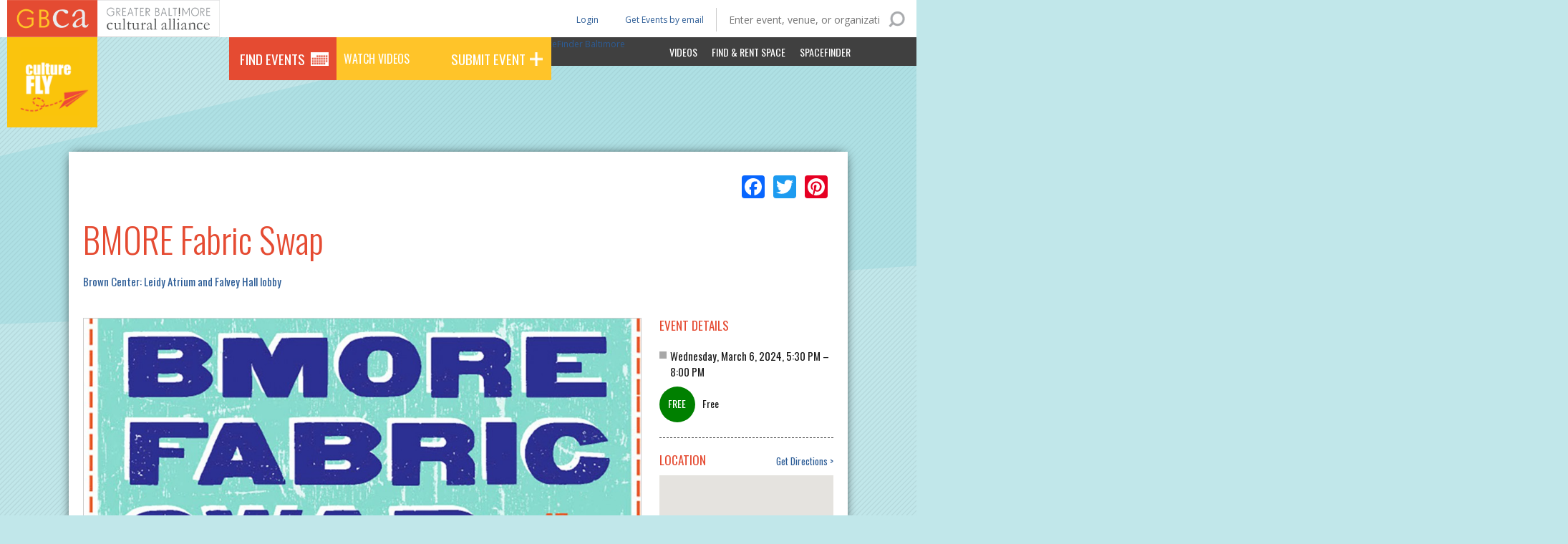

--- FILE ---
content_type: text/html; charset=utf-8
request_url: https://www.baltimoreculture.org/calendar/event/35085/bmore-fabric-swap
body_size: 9444
content:
<!DOCTYPE html>
  <!--[if IEMobile 7]><html class="no-js ie iem7" lang="en" dir="ltr"><![endif]-->
  <!--[if lte IE 6]><html class="no-js ie lt-ie9 lt-ie8 lt-ie7" lang="en" dir="ltr"><![endif]-->
  <!--[if (IE 7)&(!IEMobile)]><html class="no-js ie lt-ie9 lt-ie8" lang="en" dir="ltr"><![endif]-->
  <!--[if IE 8]><html class="no-js ie lt-ie9" lang="en" dir="ltr"><![endif]-->
  <!--[if (gte IE 9)|(gt IEMobile 7)]><html class="no-js ie" lang="en" dir="ltr" prefix="fb: http://ogp.me/ns/fb# og: http://ogp.me/ns#"><![endif]-->
  <!--[if !IE]><!--><html class="no-js" lang="en" dir="ltr" prefix="fb: http://ogp.me/ns/fb# og: http://ogp.me/ns#"><!--<![endif]-->
<head>
  <title>BMORE Fabric Swap | Culture Fly</title>
  <meta charset="utf-8" />
<meta http-equiv="cleartype" content="on" />
<meta name="MobileOptimized" content="width" />
<meta name="HandheldFriendly" content="true" />
<link href="https://www.baltimoreculture.org/sites/default/themes/gbca_calendar/images/touch-icon-ipad-retina.png" sizes="144x144" rel="apple-touch-icon" />
<link href="https://www.baltimoreculture.org/sites/default/themes/gbca_calendar/images/touch-icon-iphone-retina.png" sizes="114x114" rel="apple-touch-icon" />
<link href="https://www.baltimoreculture.org/sites/default/themes/gbca_calendar/images/touch-icon-ipad.png" sizes="72x72" rel="apple-touch-icon" />
<link href="https://www.baltimoreculture.org/sites/default/themes/gbca_calendar/images/touch-icon-iphone.png" rel="apple-touch-icon" />
<link href="https://www.baltimoreculture.org/sites/default/themes/gbca_calendar/images/favicon.png" rel="icon" type="image/png" />
<link rel="profile" href="https://www.w3.org/1999/xhtml/vocab" />
<link rel="alternate" type="application/rss+xml" title="GBCA Member Press Releases" href="https://www.baltimoreculture.org/feed/press_release" />
<link rel="alternate" type="application/rss+xml" title="JobsPlus" href="https://www.baltimoreculture.org/feed/jobsplus" />
<link rel="alternate" type="application/rss+xml" title="The GBCA Blog" href="https://www.baltimoreculture.org/feed/blog" />
<meta name="X-UA-Compatible" content="IE=Edge,chrome=1" />
<meta name="description" content="Bmore Fabric Swap is held in conjunction with MICA’s Exhibition Design Seminar’s Exhibition: Transcending Tradition: The Art of Elizabeth Talford Scott, and the MICA Quilt Group. Hosted by MICA in Leidy Atrium, Brown Center, Bmore Fabric Swap is a semi-annual event that brings together members of Baltimore’s sewing community to destash, restash, and connect. Sewists can bring" />
<meta name="viewport" content="width=device-width, initial-scale=1.0" />
<meta name="generator" content="Drupal 7 (https://www.drupal.org)" />
<link rel="canonical" href="https://www.baltimoreculture.org/calendar/event/35085/bmore-fabric-swap" />
<link rel="shortlink" href="https://www.baltimoreculture.org/node/35085" />
<meta property="og:site_name" content="Greater Baltimore Cultural Alliance" />
<meta property="og:type" content="article" />
<meta property="og:url" content="https://www.baltimoreculture.org/calendar/event/35085/bmore-fabric-swap" />
<meta property="og:title" content="BMORE Fabric Swap" />
<meta property="og:description" content="Bmore Fabric Swap is held in conjunction with MICA’s Exhibition Design Seminar’s Exhibition: Transcending Tradition: The Art of Elizabeth Talford Scott, and the MICA Quilt Group. Hosted by MICA in Leidy Atrium, Brown Center, Bmore Fabric Swap is a semi-annual event that brings together members of Baltimore’s sewing community to destash, restash, and connect. Sewists can bring unwanted sewing materials and leave with new materials at no cost. The last swap, hosted at Open Works, drew over 70 attendees who swapped hundreds of pounds of fabric, sewing patterns, and sewing notions." />
<meta property="og:updated_time" content="2025-04-18T13:52:56-04:00" />
<meta name="twitter:card" content="summary" />
<meta name="twitter:url" content="https://www.baltimoreculture.org/calendar/event/35085/bmore-fabric-swap" />
<meta name="twitter:title" content="BMORE Fabric Swap" />
<meta name="twitter:description" content="Bmore Fabric Swap is held in conjunction with MICA’s Exhibition Design Seminar’s Exhibition: Transcending Tradition: The Art of Elizabeth Talford Scott, and the MICA Quilt Group. Hosted by MICA in" />
<meta property="article:published_time" content="2024-02-04T19:04:28-05:00" />
<meta property="article:modified_time" content="2025-04-18T13:52:56-04:00" />
  <style>
@import url("https://www.baltimoreculture.org/sites/all/themes/omega/omega/css/modules/system/system.base.css?t6rata");
@import url("https://www.baltimoreculture.org/sites/all/themes/omega/omega/css/modules/system/system.menus.theme.css?t6rata");
@import url("https://www.baltimoreculture.org/sites/all/themes/omega/omega/css/modules/system/system.messages.theme.css?t6rata");
@import url("https://www.baltimoreculture.org/sites/all/themes/omega/omega/css/modules/system/system.theme.css?t6rata");
@import url("https://www.baltimoreculture.org/sites/all/modules/contrib/ckeditor_accordion/css/ckeditor-accordion.css?t6rata");
@import url("https://www.baltimoreculture.org/sites/all/modules/contrib/date/date_api/date.css?t6rata");
@import url("https://www.baltimoreculture.org/sites/all/modules/contrib/date/date_popup/themes/datepicker.1.7.css?t6rata");
@import url("https://www.baltimoreculture.org/sites/all/modules/contrib/date/date_repeat_field/date_repeat_field.css?t6rata");
@import url("https://www.baltimoreculture.org/modules/node/node.css?t6rata");
@import url("https://www.baltimoreculture.org/sites/all/themes/omega/omega/css/modules/field/field.theme.css?t6rata");
@import url("https://www.baltimoreculture.org/sites/all/modules/contrib/views/css/views.css?t6rata");
@import url("https://www.baltimoreculture.org/sites/all/themes/omega/omega/css/modules/search/search.theme.css?t6rata");
@import url("https://www.baltimoreculture.org/sites/all/themes/omega/omega/css/modules/user/user.base.css?t6rata");
@import url("https://www.baltimoreculture.org/sites/all/themes/omega/omega/css/modules/user/user.theme.css?t6rata");
@import url("https://www.baltimoreculture.org/sites/all/modules/contrib/ckeditor/css/ckeditor.css?t6rata");
@import url("https://www.baltimoreculture.org/sites/all/modules/contrib/media/modules/media_wysiwyg/css/media_wysiwyg.base.css?t6rata");
</style>
<style>
@import url("https://www.baltimoreculture.org/sites/all/modules/contrib/ctools/css/ctools.css?t6rata");
@import url("https://www.baltimoreculture.org/sites/all/modules/contrib/panels/css/panels.css?t6rata");
@import url("https://www.baltimoreculture.org/sites/all/modules/contrib/dismiss/css/dismiss.base.css?t6rata");
</style>
<style>#block-addtoany-addtoany-button{float:right;padding:30px;}
</style>
<style>
@import url("https://www.baltimoreculture.org/sites/all/modules/contrib/geofield/modules/geofield_map/css/geofield_map.css?t6rata");
@import url("https://www.baltimoreculture.org/sites/all/modules/contrib/addressfield/addressfield.css?t6rata");
@import url("https://www.baltimoreculture.org/sites/all/modules/contrib/addtoany/addtoany.css?t6rata");
@import url("https://www.baltimoreculture.org/sites/default/files/honeypot/honeypot.css?t6rata");
@import url("https://www.baltimoreculture.org/sites/all/modules/contrib/webform/css/webform.css?t6rata");
</style>
<link type="text/css" rel="stylesheet" href="//fonts.googleapis.com/css?family=Oswald:400,700,300|Open+Sans:400italic,600italic,700italic,400,300,600,700&amp;t6rata" media="all" />
<style>
@import url("https://www.baltimoreculture.org/sites/default/themes/gbca/css/gbca.normalize.css?t6rata");
@import url("https://www.baltimoreculture.org/sites/default/themes/gbca/css/gbca.hacks.css?t6rata");
@import url("https://www.baltimoreculture.org/sites/default/themes/gbca/css/gbca.styles.css?t6rata");
@import url("https://www.baltimoreculture.org/sites/default/themes/gbca_calendar/css/gbca-calendar.normalize.css?t6rata");
@import url("https://www.baltimoreculture.org/sites/default/themes/gbca_calendar/css/gbca-calendar.hacks.css?t6rata");
@import url("https://www.baltimoreculture.org/sites/default/themes/gbca_calendar/css/gbca-calendar.styles.css?t6rata");
</style>

<!--[if lte IE 8]>
<style>
@import url("https://www.baltimoreculture.org/sites/default/themes/gbca/css/gbca.no-query.css?t6rata");
@import url("https://www.baltimoreculture.org/sites/default/themes/gbca_calendar/css/gbca-calendar.no-query.css?t6rata");
</style>
<![endif]-->
  <style>
    .btn-spacer {
      height: 50px;
    }
    .btn-half-price-tix {
      clear:both;
      float: none;
      background-color: #1b711b;
      border-radius: 7px;
      color: #FFF;
      font-family: "Oswald",Verdana,sans-serif,Times New Roman,Times,sans-serif;
      font-size: 1.8rem;
      font-weight: 400;
      line-height: 1.8rem;
      text-transform: uppercase;
      text-align: center;
      margin: 20px 0px;
      padding: 20px 25px;
      width: 100%;
    }
    .btn-half-price-tix:hover, .btn-half-price-tix:focus {
      background-color: #e54b32;
    }
    .btn-half-price-tix a {
      color: #FFF;
    }
  </style>
  <script src="https://www.baltimoreculture.org/sites/all/modules/contrib/jquery_update/replace/jquery/1.7/jquery.min.js?v=1.7.2"></script>
<script src="https://www.baltimoreculture.org/misc/jquery-extend-3.4.0.js?v=1.7.2"></script>
<script src="https://www.baltimoreculture.org/misc/jquery-html-prefilter-3.5.0-backport.js?v=1.7.2"></script>
<script src="https://www.baltimoreculture.org/misc/jquery.once.js?v=1.2"></script>
<script src="https://www.baltimoreculture.org/misc/drupal.js?t6rata"></script>
<script src="https://www.baltimoreculture.org/sites/all/themes/omega/omega/js/no-js.js?t6rata"></script>
<script src="https://www.baltimoreculture.org/sites/all/modules/contrib/ckeditor_accordion/js/ckeditor-accordion.js?t6rata"></script>
<script src="https://www.baltimoreculture.org/sites/all/modules/contrib/custom_search/js/custom_search.js?t6rata"></script>
<script src="https://www.baltimoreculture.org/sites/all/modules/contrib/google_analytics/googleanalytics.js?t6rata"></script>
<script src="https://www.googletagmanager.com/gtag/js?id=G-03ZV3N1QPT"></script>
<script>window.dataLayer = window.dataLayer || [];function gtag(){dataLayer.push(arguments)};gtag("js", new Date());gtag("set", "developer_id.dMDhkMT", true);gtag("config", "G-03ZV3N1QPT", {"groups":"default","linker":{"domains":["baltimoreculture.org","culturefly.org"]}});</script>
<script src="//maps.googleapis.com/maps/api/js?v=3&amp;key=AIzaSyCMcciKX8Qdu5yIOS6FjjotytWnBL9-c18"></script>
<script src="https://www.baltimoreculture.org/sites/all/modules/contrib/geofield/modules/geofield_map/js/GeoJSON.js?t6rata"></script>
<script src="https://www.baltimoreculture.org/sites/all/modules/contrib/geofield/modules/geofield_map/js/geofield_map.js?t6rata"></script>
<script>window.a2a_config=window.a2a_config||{};window.da2a={done:false,html_done:false,script_ready:false,script_load:function(){var a=document.createElement('script'),s=document.getElementsByTagName('script')[0];a.type='text/javascript';a.async=true;a.src='https://static.addtoany.com/menu/page.js';s.parentNode.insertBefore(a,s);da2a.script_load=function(){};},script_onready:function(){da2a.script_ready=true;if(da2a.html_done)da2a.init();},init:function(){for(var i=0,el,target,targets=da2a.targets,length=targets.length;i<length;i++){el=document.getElementById('da2a_'+(i+1));target=targets[i];a2a_config.linkname=target.title;a2a_config.linkurl=target.url;if(el){a2a.init('page',{target:el});el.id='';}da2a.done=true;}da2a.targets=[];}};(function ($){Drupal.behaviors.addToAny = {attach: function (context, settings) {if (context !== document && window.da2a) {if(da2a.script_ready)a2a.init_all();da2a.script_load();}}}})(jQuery);a2a_config.callbacks=a2a_config.callbacks||[];a2a_config.callbacks.push({ready:da2a.script_onready});a2a_config.overlays=a2a_config.overlays||[];a2a_config.templates=a2a_config.templates||{};a2a_config.custom_services = [
	["a2a_button_instagram",
	 	"https://www.instagram.com/add?url=A2A_LINKURL_ENC&title=A2A_LINKNAME_ENC",
		"/sites/default/themes/gbca_calendar/images/Instagram_Glyph_Gradient.png",
	],
];</script>
<script src="https://www.baltimoreculture.org/sites/all/modules/contrib/webform/js/webform.js?t6rata"></script>
<script src="https://www.baltimoreculture.org/sites/default/themes/gbca/js/GBCA.js?t6rata"></script>
<script src="https://www.baltimoreculture.org/sites/default/themes/gbca_calendar/js/GBCA_CALENDAR.js?t6rata"></script>
<script>jQuery.extend(Drupal.settings, {"basePath":"\/","pathPrefix":"","custom_search":{"form_target":"_self","solr":0},"dismiss":{"fadeout":0},"googleanalytics":{"account":["G-03ZV3N1QPT"],"trackOutbound":1,"trackMailto":1,"trackDownload":1,"trackDownloadExtensions":"7z|aac|arc|arj|asf|asx|avi|bin|csv|doc(x|m)?|dot(x|m)?|exe|flv|gif|gz|gzip|hqx|jar|jpe?g|js|mp(2|3|4|e?g)|mov(ie)?|msi|msp|pdf|phps|png|ppt(x|m)?|pot(x|m)?|pps(x|m)?|ppam|sld(x|m)?|thmx|qtm?|ra(m|r)?|sea|sit|tar|tgz|torrent|txt|wav|wma|wmv|wpd|xls(x|m|b)?|xlt(x|m)|xlam|xml|z|zip","trackDomainMode":2,"trackCrossDomains":["baltimoreculture.org","culturefly.org"]},"urlIsAjaxTrusted":{"\/calendar\/event\/35085\/bmore-fabric-swap":true},"geofieldMap":{"geofield-map-entity-node-2852-field-location":{"map_settings":{"zoom":12,"min_zoom":"0","max_zoom":"0","controltype":"default","mtc":"standard","pancontrol":1,"maptype":"map","baselayers_map":1,"baselayers_satellite":0,"baselayers_hybrid":0,"baselayers_physical":0,"scale":0,"overview":0,"overview_opened":0,"scrollwheel":0,"draggable":0,"streetview_show":1,"center":{"lat":0,"lon":0}},"data":{"type":"Point","coordinates":[-76.620789200000004,39.3084554],"properties":{"description":"Brown Center: Leidy Atrium and Falvey Hall lobby"}}}},"base_url":"https:\/\/www.baltimoreculture.org","path_to_theme":"\/sites\/default\/themes\/gbca","logged_in":false,"gbca":[]});</script>
</head>
<body class="html not-front not-logged-in page-node page-node- page-node-35085 node-type-gbca-calendar-event section-calendar subsection-event gbca-is-calendar-site">
  <a href="#main-content" class="element-invisible element-focusable">Skip to main content</a>
    
<div class="l-page">
  <header class="l-header" role="banner">
    <div class="l-branding">
      
                        <a href="https://baltimoreculture.org">
            <div class="gbca-logo"></div>
          </a>
          <h1 class="site-name">
            <a href="/calendar" title="Home" rel="home"><span>Culture Fly</span></a>
          </h1>
        
              
          </div>

      <div class="l-region l-region--header">
    <div class='inner'>
      
<nav id="block-menu-menu-gbca-calendar-main-menu" role="navigation" class="block block--menu block--menu-menu-gbca-calendar-main-menu">
      
  <span class="toggle"></span><ul class="menu"><li class="first leaf"><a href="/calendar/search">Find Events</a></li>
<li class="leaf"><a href="https://culturefly.org/calendar/attractions?needle=&amp;lat=&amp;lon=&amp;member=&amp;affiliate=&amp;venue=&amp;organization=&amp;op=Search&amp;types%5B51%5D=51&amp;form_id=gbca_calendar_search_form">Watch Videos</a></li>
<li class="last leaf"><a href="/node/add/gbca-calendar-event">Submit Event</a></li>
</ul></nav>

<nav id="block-menu-menu-gbca-calendar-secondary-men" role="navigation" class="block block--menu block--menu-menu-gbca-calendar-secondary-men">
      
  <span class="toggle"></span><ul class="menu"><li class="first leaf"><a href="/calendar/attractions">Videos</a></li>
<li class="leaf"><a href="http://baltimore.spacefinder.org/spaces" target="_blank">Find &amp; Rent Space</a></li>
<li class="last leaf"><a href="http://www.spacefinderbaltimore.org" target="_blank">SpaceFinder </a></li>
</ul></nav>

<nav id="block-menu-menu-gbca-calendar-header-menu" role="navigation" class="block block--menu block--menu-menu-gbca-calendar-header-menu">
      
  <span class="toggle"></span><ul class="menu"><li class="first leaf"><a href="/calendar/half-price">Get Events by email</a></li>
<li class="leaf"><a href="/user/login?current=node/35085">Login</a></li>
<li class="last leaf"><a href="http://www.spacefinderbaltimore.org">SpaceFinder Baltimore</a></li>
</ul></nav>
<div id="block-gbca-calendar-search-gbca-search" class="block block--gbca-calendar-search block--gbca-calendar-search-gbca-search">
        <div class="block__content">
    <span class="toggle">Search</span><form class="gbca-calendar-search-block-form" action="/calendar/event/35085/bmore-fabric-swap" method="post" id="gbca-calendar-search-block-form" accept-charset="UTF-8"><div><h1>Find Events</h1><div class="form-item form-type-textfield form-item-needle">
 <input placeholder="Enter event, venue, or organization" type="text" id="edit-needle" name="needle" value="" size="60" maxlength="128" class="form-text" />
</div>
<input type="submit" id="edit-search" name="op" value="Search" class="form-submit" /><input type="hidden" name="from_date" value="01/10/2026" />
<input type="hidden" name="to_date" value="02/08/2026" />
<input type="hidden" name="form_build_id" value="form-ymrsXSbNInInrJTSRJsFFSmFIiR7_khNIyIzFgIxYnA" />
<input type="hidden" name="form_id" value="gbca_calendar_search_block_form" />
</div></form>  </div>
</div>
    </div>
  </div>
      </header>
    <div class="l-main">
    <div class="l-content" role="main">
              <nav class="addthis_toolbox addthis_default_style addthis_32x32_style">
          <a class="addthis_button_preferred_1"></a>
          <a class="addthis_button_preferred_2"></a>
          <a class="addthis_button_preferred_3"></a>
          <a class="addthis_button_preferred_4"></a>
          <a class="addthis_button_compact"></a>
        </nav>
        <script>var addthis_config = {
            'data_track_addressbar' : true
          };</script>
        <script src="//s7.addthis.com/js/300/addthis_widget.js#pubid=nightkitchen"></script>
      
                  <a id="main-content"></a>
                    <h1>BMORE Fabric Swap</h1>
                                          <div id="block-addtoany-addtoany-button" class="block block--addtoany block--addtoany-addtoany-button">
        <div class="block__content">
    <span class="a2a_kit a2a_kit_size_32 a2a_target addtoany_list" id="da2a_2">
      <a class="a2a_button_facebook"></a>
<a class="a2a_button_twitter"></a>
<a class="a2a_button_pinterest"></a>
      
      
    </span>
      </div>
</div>
<article role="article" class="node node--gbca-calendar-event node--full node--gbca-calendar-event--full node-35085 node-full node-35085 node-full is-free">
  <div class="event-top">
    <header>
            <h1 class="node__title">BMORE Fabric Swap</h1>
                  <div class="location"><a href="/calendar/search?venue=2852&amp;range=month&amp;from_date%5Bdate%5D=1/10/2026&amp;to_date%5Bdate%5D=2/8/2026&amp;op=Search&amp;form_id=gbca_calendar_search_form">Brown Center: Leidy Atrium and Falvey Hall lobby</a></div>
          </header>
    <div class="node__content">
      <div class="event-left">
        <img class="field-event-image" src="https://www.baltimoreculture.org/sites/default/files/wide_med_bmorefabricswap.jpg" width="980" height="551" alt="" /><div class="body"><p>
	Bmore Fabric Swap is held in conjunction with MICA’s Exhibition Design Seminar’s Exhibition:  <em>Transcending Tradition: The Art of Elizabeth Talford Scott</em>, and the MICA Quilt Group. </p>
<p>Hosted by MICA in Leidy Atrium, Brown Center, Bmore Fabric Swap is a semi-annual event that brings together members of Baltimore’s sewing community to destash, restash, and connect. Sewists can bring unwanted sewing materials and leave with new materials at no cost. The last swap, hosted at Open Works, drew over 70 attendees who swapped hundreds of pounds of fabric, sewing patterns, and sewing notions. In addition, 81 pounds of fabric left over after the swap were donated to creative reuse center Scrap Bmore. The event draws sewists of all skill levels and is a highly-effective platform for spreading the word about resources to the creative community. </p>
<p>Bmore Fabric Swap is organized by Baltimore sewists Laura Flamm, Charlotte Hager, and Loralee Tyson. To learn more, check out the @BmoreFabricSwap instagram page.</p>
<p>This event is free and open to the public.</p>
</div><div class="event-box-thing"><div class="field-event-website"><div class="label">Event Website:</div> <a href="https://www.mica.edu/events-exhibitions/events-calendar/details/bmore-fabric-swap/2024-03-06/" rel="external">https://www.mica.edu/events-exhibitions/events-calendar/details/bmore-fabric-swap/2024-03-06/</a></div><div class="field-event-category"><div class="label">Type:</div> <a href="/calendar/search?types%5B43%5D=43&amp;range=month&amp;from_date%5Bdate%5D=1/10/2026&amp;to_date%5Bdate%5D=2/8/2026&amp;op=Search&amp;form_id=gbca_calendar_search_form" class="field-event-category-exhibition">Exhibition</a> <a href="/calendar/search?types%5B278%5D=278&amp;range=month&amp;from_date%5Bdate%5D=1/10/2026&amp;to_date%5Bdate%5D=2/8/2026&amp;op=Search&amp;form_id=gbca_calendar_search_form" class="field-event-category-activities">Activities</a></div></div><h2>Event Contact</h2>      </div>
      <div class="event-right">
        <h2>Event Details</h2><div class="dates">Wednesday, March 6, 2024, 5:30 PM &ndash; 8:00 PM</div><div class="field-is-free">Free</div><div class="location-wrap"><h2 class="location-title">Location</h2><aside role="article" class="node node--gbca-calendar-venue node--venue-b node--gbca-calendar-venue--venue-b node-2852 node-venue_b node-2852 node-venue_b">
  <a href="https://maps.google.com?q=Brown%20Center%3A%20Leidy%20Atrium%20and%20Falvey%20Hall%20lobby%2C%201301%20W.%20Mount%20Royal%20Ave.%2C%20Baltimore%2C%20MD" class="google-maps-directions" rel="external">Get Directions</a>
  <div class="field-location"><div style="height:300px; width:100%" id="geofield-map-entity-node-2852-field-location" class="geofieldMap"></div></div>
      <header>
                    <h2 class="node__title">Brown Center: Leidy Atrium and Falvey Hall lobby</h2>
                </header>
  
  <div class="node__content">
    <div class="field-address"><div class="street-block"><div class="thoroughfare">1301 W. Mount Royal Ave.</div></div>
<div class="addressfield-container-inline locality-block country-US"><span class="locality">Baltimore</span>, <span class="state">MD</span> <span class="postal-code">21217</span></div>
</div>
    <a href="https://maps.google.com?q=restaurant&amp;near=Brown%20Center%3A%20Leidy%20Atrium%20and%20Falvey%20Hall%20lobby%2C%201301%20W.%20Mount%20Royal%20Ave.%2C%20Baltimore%2C%20MD" class="google-maps-restaraunts" rel="external">See Nearby Restaurants</a>  </div>
</aside>
</div><h2>Add Event To Your Calendar</h2><nav class="addto"><ul><li class="ical"><a href="https://www.baltimoreculture.org/ical/event/35085">Add to iCalendar</a></li><li class="gcal"><a href="https://www.google.com/calendar/render?cid=https%3A//www.baltimoreculture.org/ical/event/35085" rel="external">Add to Google Calendar</a></li></ul></nav>      </div>
    </div>
  </div>

      <div class="event-bottom">
      <aside role="article" class="node node--gbca-calendar-venue node--venue-a node--gbca-calendar-venue--venue-a node-2852 node-venue_a node-2852 node-venue_a">
      <header>
                    <h2 class="node__title">Brown Center: Leidy Atrium and Falvey Hall lobby</h2>
                </header>
  
  <div class="node__content">
    <div class="venue-image">
          </div>
        <a href="/calendar/search?venue=2852&amp;op=Search&amp;form_id=gbca_calendar_search_form" class="view-more-from">View more events at this location</a>  </div>

  </aside>
    </div>
  </article>
<div id="block-gbca-calendar-search-gbca-similar" class="block block--gbca-calendar-search block--gbca-calendar-search-gbca-similar">
        <h2 class="block__title">Similar Events</h2>
      <div class="block__content">
    <article role="article" class="node node--gbca-calendar-event node-teaser node--teaser node--gbca-calendar-event--teaser node-39056 node-teaser node-39056 node-teaser">
  <div class="node__content">
    <a href="/calendar/event/39056/baltimore-square-dance"><img class="field-event-image" src="https://www.baltimoreculture.org/sites/default/files/styles/event_detail/public/event-image/Baltimore%20Square%20Dance%202023_5.jpeg?itok=ey-vnyLS" width="324" height="216" alt="" /></a>                        <h2 class="node__title"><a href="/calendar/event/39056/baltimore-square-dance" rel="bookmark">Baltimore Square Dance</a></h2>
                
    <div class="dates">Saturday, January 10, 2026, 6:30 PM &ndash; 6:30 PM</div>

    
      </div>
</article>
<article role="article" class="node node--gbca-calendar-event node-teaser node--teaser node--gbca-calendar-event--teaser node-37192 node-teaser node-37192 node-teaser is-free">
  <div class="node__content">
    <a href="/calendar/event/37192/air-quality-influence-smog-european-modernism"><img class="field-event-image" src="https://www.baltimoreculture.org/sites/default/files/styles/event_detail/public/u138/Monet_1976.38_o3.jpg?itok=tuA2KnyM" width="324" height="216" alt="" /></a>                        <h2 class="node__title"><a href="/calendar/event/37192/air-quality-influence-smog-european-modernism" rel="bookmark">Air Quality: The Influence of Smog on European Modernism</a></h2>
                
    <div class="dates">Sunday, January 11, 2026, 10:00 AM &ndash; 5:00 PM</div>

    
      </div>
</article>
<article role="article" class="node node--gbca-calendar-event node-teaser node--teaser node--gbca-calendar-event--teaser node-38427 node-teaser node-38427 node-teaser is-free">
  <div class="node__content">
    <a href="/calendar/event/38427/engaging-elements-poetry-nature"><img class="field-event-image" src="https://www.baltimoreculture.org/sites/default/files/styles/event_detail/public/u138/Schwarm_sm_2013.348.jpg?itok=brsIse8V" width="324" height="216" alt="" /></a>                        <h2 class="node__title"><a href="/calendar/event/38427/engaging-elements-poetry-nature" rel="bookmark">Engaging the Elements: Poetry in Nature</a></h2>
                
    <div class="dates">Sunday, January 11, 2026, 10:00 AM &ndash; 5:00 PM</div>

    
      </div>
</article>
  </div>
</div>
<div id="block-gbca-calendar-search-gbca-nearby" class="block block--gbca-calendar-search block--gbca-calendar-search-gbca-nearby">
        <h2 class="block__title">Nearby Events</h2>
      <div class="block__content">
    <article role="article" class="node node--gbca-calendar-event node-teaser node--teaser node--gbca-calendar-event--teaser node-39845 node-teaser node-39845 node-teaser is-free">
  <div class="node__content">
    <a href="/calendar/event/39845/youth-grand-slam-2026"><img class="field-event-image" src="https://www.baltimoreculture.org/sites/default/files/styles/event_detail/public/event-image/Orange%20and%20Black%20Modern%20Save%20The%20Date%20Black%20Friday%20Facebook%20Post%20%282%29%20%281%29.png?itok=bOE-wEKR" width="324" height="216" alt="" /></a>                        <h2 class="node__title"><a href="/calendar/event/39845/youth-grand-slam-2026" rel="bookmark">Youth Grand Slam 2026! </a></h2>
                
    <div class="dates">Wednesday, February 25, 2026, 6:00 PM &ndash; 8:00 PM</div>

    
      </div>
</article>
<article role="article" class="node node--gbca-calendar-event node-teaser node--teaser node--gbca-calendar-event--teaser node-39837 node-teaser node-39837 node-teaser">
  <div class="node__content">
    <a href="/calendar/event/39837/song-sakuntala"><img class="field-event-image" src="https://www.baltimoreculture.org/sites/default/files/styles/event_detail/public/u147/Song%20of%20Sakuntala.jpg?itok=kyjPI1Tv" width="324" height="216" alt="" /></a>                        <h2 class="node__title"><a href="/calendar/event/39837/song-sakuntala" rel="bookmark">THE SONG OF SAKUNTALA</a></h2>
                
    <div class="dates">Friday, June 19, 2026, 7:30 PM &ndash; 10:00 PM</div>

    
      </div>
</article>
<article role="article" class="node node--gbca-calendar-event node-teaser node--teaser node--gbca-calendar-event--teaser node-39621 node-teaser node-39621 node-teaser">
  <div class="node__content">
    <a href="/calendar/event/39621/10-billion-sapiens"><img class="field-event-image" src="https://www.baltimoreculture.org/sites/default/files/styles/event_detail/public/u147/10%20BILLION%20SAPIENS%202.jpg?itok=tkN524lm" width="324" height="216" alt="" /></a>                        <h2 class="node__title"><a href="/calendar/event/39621/10-billion-sapiens" rel="bookmark">10 BILLION SAPIENS</a></h2>
                
    <div class="dates">Friday, January 16, 2026, 7:30 PM &ndash; 9:30 PM</div>

    
      </div>
</article>
  </div>
</div>
          </div>

          </div>

  <div class="post-content">
      </div>

    <footer class="l-footer" role="contentinfo">
      <div class="l-region l-region--footer">
    <div class='inner'>
      <div id="block-webform-client-block-31030" class="block block--webform block-webform-client-block-1 block--webform-client-block-31030">
        <h2 class="block__title">Sign-Up for Weekly 1/2 Priced Offers</h2>
      <div class="block__content">
    <form class="webform-client-form webform-client-form-31030 webform-client-form-31030" action="/calendar/event/35085/bmore-fabric-swap" method="post" id="webform-client-form-31030" accept-charset="UTF-8"><div><div class="webform-progressbar">
  

  
  </div>
<div  class="form-item webform-component webform-component-email webform-component--email">
  <label for="edit-submitted-email">Email <span class="form-required" title="This field is required.">*</span></label>
 <input required="required" class="email form-text form-email required" type="email" id="edit-submitted-email" name="submitted[email]" size="60" />
</div>
<div  class="form-item webform-component webform-component-textfield webform-component--full-name">
  <label for="edit-submitted-full-name">Full Name </label>
 <input type="text" id="edit-submitted-full-name" name="submitted[full_name]" value="" size="60" maxlength="128" class="form-text" />
</div>
<div  class="form-item webform-component webform-component-textfield webform-component--zip-code">
  <label for="edit-submitted-zip-code">ZIP Code </label>
 <input type="text" id="edit-submitted-zip-code" name="submitted[zip_code]" value="" size="60" maxlength="128" class="form-text" />
</div>
<div  class="form-item webform-component webform-component-checkboxes webform-component--newsletter">
  <label for="edit-submitted-newsletter">I'd also like to receive the GBCA newsletter </label>
 <div id="edit-submitted-newsletter" class="form-checkboxes"><div class="form-item form-type-checkbox form-item-submitted-newsletter-newsletter">
 <input type="checkbox" id="edit-submitted-newsletter-1" name="submitted[newsletter][newsletter]" value="newsletter" checked="checked" class="form-checkbox" />  <label class="option" for="edit-submitted-newsletter-1">I'd also like to receive the GBCA newsletter </label>

</div>
</div>
</div>
<input type="hidden" name="details[sid]" />
<input type="hidden" name="details[page_num]" value="1" />
<input type="hidden" name="details[page_count]" value="1" />
<input type="hidden" name="details[finished]" value="0" />
<input type="hidden" name="form_build_id" value="form-LgpuDywgjbJVePpK5M_-D9xWxKuSMXaaK0mofox6XyA" />
<input type="hidden" name="form_id" value="webform_client_form_31030" />
<input type="hidden" name="honeypot_time" value="1768085919|vN9yJ89zZIZ8hQIT6qLemPY5ldGeXgWG_O8BxmIapOc" />
<div class="gbca_honeypot-textfield"><div class="form-item form-type-textfield form-item-gbca-honeypot">
  <label for="edit-gbca-honeypot">Leave this field blank </label>
 <input autocomplete="off" type="text" id="edit-gbca-honeypot" name="gbca_honeypot" value="" size="20" maxlength="128" class="form-text" />
</div>
</div><div class="form-actions"><input class="webform-submit button-primary form-submit" type="submit" name="op" value="Submit" /></div></div></form>  </div>
</div>
<div id="block-block-4" class="block block--block block--block-4">
        <div class="block__content">
    <p>Culture Fly is a program of the Greater Baltimore Cultural Alliance</p>
<p><a href="https://www.baltimoreculture.org">Learn more about GBCA</a></p>
  </div>
</div>
<div id="block-block-8" class="block block--block block--block-8">
        <div class="block__content">
    <p>Culture Fly is a Program of</p>
<p class="footer-logo"><a href="/"><img alt="Greater Baltimore Cultural Alliance" src="/sites/default/files/PLUM_GBCA_New_Logo_with_text%20copy.jpg" style="width: 300px;" title="Greater Baltimore Cultural Alliance" /></a></p>
  </div>
</div>
<div id="block-block-2" class="block block--block block--block-2">
        <div class="block__content">
    <p>120 W. North Ave<br />
	Suite 305<br />
	Baltimore, MD 21201<br />
	U.S.A.</p>
<p><a href="tel:410-230-0200">410-230-0200</a></p>
<div>
<p><a href="/cdn-cgi/l/email-protection#4f272a2323200f2d2e233b2622203d2a2c3a233b3a3d2a61203d28"><span class="__cf_email__" data-cfemail="cea6aba2a2a18eacafa2baa7a3a1bcabadbba2babbbcabe0a1bca9">[email&#160;protected]</span></a></p>
</div>
  </div>
</div>
<div id="block-block-6" class="block block--block block--block-6">
        <div class="block__content">
    <div class="boilerplate">
<p>GBCA is a leading nonprofit provider of services to artists and cultural organizations in the region. Whether they are emerging or established, mainstream or underground, grassroots or institutional, GBCA believes in unifying and strengthening all members of the creative community.</p>
</div>
  </div>
</div>
<div id="block-gbca-blocks-gbca-social-buttons" class="block block--gbca-blocks block--gbca-blocks-gbca-social-buttons">
        <div class="block__content">
    <div id="fb-root"></div>
<script data-cfasync="false" src="/cdn-cgi/scripts/5c5dd728/cloudflare-static/email-decode.min.js"></script><script>(function(d, s, id) {
  var js, fjs = d.getElementsByTagName(s)[0];
  if (d.getElementById(id)) return;
  js = d.createElement(s); js.id = id;
  js.src = "//connect.facebook.net/en_US/all.js#xfbml=1";
  fjs.parentNode.insertBefore(js, fjs);
}(document, "script", "facebook-jssdk"));</script>
<div class="fb-like" data-href="https://www.baltimoreculture.org/calendar/event/35085/bmore-fabric-swap" data-layout="button_count" data-action="like" data-show-faces="false" data-share="false" data-kid-directed-site="true"></div><a href="https://twitter.com/BMoreCulture" class="twitter-follow-button" data-show-count="true" data-show-screen-name="false">Follow @BMoreCulture</a>
                  <script>!function(d,s,id){var js,fjs=d.getElementsByTagName(s)[0],p=/^http:/.test(d.location)?"http":"https";if(!d.getElementById(id)){js=d.createElement(s);js.id=id;js.src=p+"://platform.twitter.com/widgets.js";fjs.parentNode.insertBefore(js,fjs);}}(document, "script", "twitter-wjs");</script>  </div>
</div>

<nav id="block-menu-menu-gbca-calendar-footer-menu" role="navigation" class="block block--menu block--menu-menu-gbca-calendar-footer-menu">
      
  <span class="toggle"></span><ul class="menu"><li class="first leaf"><a href="/calendar/private-label-partners">Private Label Partners</a></li>
<li class="last leaf"><a href="/calendar/list-our-supporters">Our Supporters</a></li>
</ul></nav>
    </div>
  </div>
  </footer>
</div>
  <script>/**
 * @file
 *   Main JavaScript file for Dismiss module
 */

(function ($) {

  Drupal.behaviors.dismiss = {
    attach: function (context, settings) {

      // Prepend the Dismiss button to each message box.
      $('.messages').each(function () {
        var flag = $(this).children().hasClass('dismiss');

        if (!flag) {
          $(this).prepend('<button class="dismiss"><span class="element-invisible">' + Drupal.t('Close this message.') + '</span></button>');
        }
      });

      // When the Dismiss button is clicked hide this set of messages.
      $('.dismiss').click(function (event) {
        $(this).parent().hide('fast');
        // In case this message is inside a form, prevent form submission.
        event.preventDefault();
      });

      // Fadeout out status messages when positive value defined.
      if (Drupal.settings.dismiss.fadeout > 0) {
        setTimeout(function () { $('.messages.status').fadeOut(); }, Drupal.settings.dismiss.fadeout);
      }

    }
  }

})(jQuery);
</script>
<script>da2a.targets=[
{title:"BMORE Fabric Swap",url:"https:\/\/www.baltimoreculture.org\/calendar\/event\/35085\/bmore-fabric-swap"},
{title:"BMORE Fabric Swap",url:"https:\/\/www.baltimoreculture.org\/calendar\/event\/35085\/bmore-fabric-swap"},
{title:"Baltimore Square Dance",url:"https:\/\/www.baltimoreculture.org\/calendar\/event\/39056\/baltimore-square-dance"},
{title:"Air Quality: The Influence of Smog on European Modernism",url:"https:\/\/www.baltimoreculture.org\/calendar\/event\/37192\/air-quality-influence-smog-european-modernism"},
{title:"Engaging the Elements: Poetry in Nature",url:"https:\/\/www.baltimoreculture.org\/calendar\/event\/38427\/engaging-elements-poetry-nature"},
{title:"Youth Grand Slam 2026! ",url:"https:\/\/www.baltimoreculture.org\/calendar\/event\/39845\/youth-grand-slam-2026"},
{title:"THE SONG OF SAKUNTALA",url:"https:\/\/www.baltimoreculture.org\/calendar\/event\/39837\/song-sakuntala"},
{title:"10 BILLION SAPIENS",url:"https:\/\/www.baltimoreculture.org\/calendar\/event\/39621\/10-billion-sapiens"}];
da2a.html_done=true;if(da2a.script_ready&&!da2a.done)da2a.init();da2a.script_load();</script>
<script defer src="https://static.cloudflareinsights.com/beacon.min.js/vcd15cbe7772f49c399c6a5babf22c1241717689176015" integrity="sha512-ZpsOmlRQV6y907TI0dKBHq9Md29nnaEIPlkf84rnaERnq6zvWvPUqr2ft8M1aS28oN72PdrCzSjY4U6VaAw1EQ==" data-cf-beacon='{"version":"2024.11.0","token":"49b24613cfc24a73ac08d75dc93cda29","r":1,"server_timing":{"name":{"cfCacheStatus":true,"cfEdge":true,"cfExtPri":true,"cfL4":true,"cfOrigin":true,"cfSpeedBrain":true},"location_startswith":null}}' crossorigin="anonymous"></script>
</body>
</html>


--- FILE ---
content_type: text/css
request_url: https://www.baltimoreculture.org/sites/default/themes/gbca/css/gbca.normalize.css?t6rata
body_size: 1253
content:
/*! normalize.css v1.1.0 | MIT License | git.io/normalize */
/*! normalize.css v1.1.0 | HTML5 Display Definitions | MIT License | git.io/normalize */
@media -sass-debug-info{filename{font-family:file\:\/\/C\:\/Ruby193\/lib\/ruby\/gems\/1\.9\.1\/gems\/compass-normalize-1\.4\.3\/stylesheets\/normalize\/_html5\.scss}line{font-family:\0000320}}
article,
aside,
details,
figcaption,
figure,
footer,
header,
hgroup,
main,
nav,
section,
summary {
  display: block; }

@media -sass-debug-info{filename{font-family:file\:\/\/C\:\/Ruby193\/lib\/ruby\/gems\/1\.9\.1\/gems\/compass-normalize-1\.4\.3\/stylesheets\/normalize\/_html5\.scss}line{font-family:\0000328}}
audio,
canvas,
video {
  display: inline-block;
  *display: inline;
  *zoom: 1; }

@media -sass-debug-info{filename{font-family:file\:\/\/C\:\/Ruby193\/lib\/ruby\/gems\/1\.9\.1\/gems\/compass-normalize-1\.4\.3\/stylesheets\/normalize\/_html5\.scss}line{font-family:\0000339}}
audio:not([controls]) {
  display: none;
  height: 0; }

@media -sass-debug-info{filename{font-family:file\:\/\/C\:\/Ruby193\/lib\/ruby\/gems\/1\.9\.1\/gems\/compass-normalize-1\.4\.3\/stylesheets\/normalize\/_html5\.scss}line{font-family:\0000346}}
[hidden] {
  display: none; }

/*! normalize.css v1.1.0 | Base | MIT License | git.io/normalize */
@media -sass-debug-info{filename{font-family:file\:\/\/C\:\/Ruby193\/lib\/ruby\/gems\/1\.9\.1\/gems\/compass-normalize-1\.4\.3\/stylesheets\/normalize\/_base\.scss}line{font-family:\0000313}}
html {
  font-size: 100%;
  font-family: sans-serif;
  -webkit-text-size-adjust: 100%;
  -ms-text-size-adjust: 100%; }

@media -sass-debug-info{filename{font-family:file\:\/\/C\:\/Ruby193\/lib\/ruby\/gems\/1\.9\.1\/gems\/compass-normalize-1\.4\.3\/stylesheets\/normalize\/_base\.scss}line{font-family:\0000330}}
html,
button,
input,
select,
textarea {
  font-family: sans-serif; }

@media -sass-debug-info{filename{font-family:file\:\/\/C\:\/Ruby193\/lib\/ruby\/gems\/1\.9\.1\/gems\/compass-normalize-1\.4\.3\/stylesheets\/normalize\/_base\.scss}line{font-family:\0000337}}
body {
  margin: 0; }

/*! normalize.css v1.1.0 | Links | MIT License | git.io/normalize */
@media -sass-debug-info{filename{font-family:file\:\/\/C\:\/Ruby193\/lib\/ruby\/gems\/1\.9\.1\/gems\/compass-normalize-1\.4\.3\/stylesheets\/normalize\/_links\.scss}line{font-family:\000039}}
a:focus {
  outline: thin dotted; }

@media -sass-debug-info{filename{font-family:file\:\/\/C\:\/Ruby193\/lib\/ruby\/gems\/1\.9\.1\/gems\/compass-normalize-1\.4\.3\/stylesheets\/normalize\/_links\.scss}line{font-family:\0000316}}
a:active,
a:hover {
  outline: 0; }

/*! normalize.css v1.1.0 | Typography | MIT License | git.io/normalize */
@media -sass-debug-info{filename{font-family:file\:\/\/C\:\/Ruby193\/lib\/ruby\/gems\/1\.9\.1\/gems\/compass-normalize-1\.4\.3\/stylesheets\/normalize\/_typography\.scss}line{font-family:\0000313}}
h1 {
  font-size: 2em;
  margin: 0.67em 0; }

@media -sass-debug-info{filename{font-family:file\:\/\/C\:\/Ruby193\/lib\/ruby\/gems\/1\.9\.1\/gems\/compass-normalize-1\.4\.3\/stylesheets\/normalize\/_typography\.scss}line{font-family:\0000319}}
h2 {
  font-size: 1.5em;
  margin: 0.83em 0; }

@media -sass-debug-info{filename{font-family:file\:\/\/C\:\/Ruby193\/lib\/ruby\/gems\/1\.9\.1\/gems\/compass-normalize-1\.4\.3\/stylesheets\/normalize\/_typography\.scss}line{font-family:\0000324}}
h3 {
  font-size: 1.17em;
  margin: 1em 0; }

@media -sass-debug-info{filename{font-family:file\:\/\/C\:\/Ruby193\/lib\/ruby\/gems\/1\.9\.1\/gems\/compass-normalize-1\.4\.3\/stylesheets\/normalize\/_typography\.scss}line{font-family:\0000329}}
h4 {
  font-size: 1em;
  margin: 1.33em 0; }

@media -sass-debug-info{filename{font-family:file\:\/\/C\:\/Ruby193\/lib\/ruby\/gems\/1\.9\.1\/gems\/compass-normalize-1\.4\.3\/stylesheets\/normalize\/_typography\.scss}line{font-family:\0000334}}
h5 {
  font-size: 0.83em;
  margin: 1.67em 0; }

@media -sass-debug-info{filename{font-family:file\:\/\/C\:\/Ruby193\/lib\/ruby\/gems\/1\.9\.1\/gems\/compass-normalize-1\.4\.3\/stylesheets\/normalize\/_typography\.scss}line{font-family:\0000339}}
h6 {
  font-size: 0.67em;
  margin: 2.33em 0; }

@media -sass-debug-info{filename{font-family:file\:\/\/C\:\/Ruby193\/lib\/ruby\/gems\/1\.9\.1\/gems\/compass-normalize-1\.4\.3\/stylesheets\/normalize\/_typography\.scss}line{font-family:\0000347}}
abbr[title] {
  border-bottom: 1px dotted; }

@media -sass-debug-info{filename{font-family:file\:\/\/C\:\/Ruby193\/lib\/ruby\/gems\/1\.9\.1\/gems\/compass-normalize-1\.4\.3\/stylesheets\/normalize\/_typography\.scss}line{font-family:\0000354}}
b,
strong {
  font-weight: bold; }

@media -sass-debug-info{filename{font-family:file\:\/\/C\:\/Ruby193\/lib\/ruby\/gems\/1\.9\.1\/gems\/compass-normalize-1\.4\.3\/stylesheets\/normalize\/_typography\.scss}line{font-family:\0000359}}
blockquote {
  margin: 1em 40px; }

@media -sass-debug-info{filename{font-family:file\:\/\/C\:\/Ruby193\/lib\/ruby\/gems\/1\.9\.1\/gems\/compass-normalize-1\.4\.3\/stylesheets\/normalize\/_typography\.scss}line{font-family:\0000366}}
dfn {
  font-style: italic; }

@media -sass-debug-info{filename{font-family:file\:\/\/C\:\/Ruby193\/lib\/ruby\/gems\/1\.9\.1\/gems\/compass-normalize-1\.4\.3\/stylesheets\/normalize\/_typography\.scss}line{font-family:\0000373}}
hr {
  -moz-box-sizing: content-box;
  box-sizing: content-box;
  height: 0; }

@media -sass-debug-info{filename{font-family:file\:\/\/C\:\/Ruby193\/lib\/ruby\/gems\/1\.9\.1\/gems\/compass-normalize-1\.4\.3\/stylesheets\/normalize\/_typography\.scss}line{font-family:\0000381}}
mark {
  background: #ff0;
  color: #000; }

@media -sass-debug-info{filename{font-family:file\:\/\/C\:\/Ruby193\/lib\/ruby\/gems\/1\.9\.1\/gems\/compass-normalize-1\.4\.3\/stylesheets\/normalize\/_typography\.scss}line{font-family:\0000390}}
p,
pre {
  margin: 1em 0; }

@media -sass-debug-info{filename{font-family:file\:\/\/C\:\/Ruby193\/lib\/ruby\/gems\/1\.9\.1\/gems\/compass-normalize-1\.4\.3\/stylesheets\/normalize\/_typography\.scss}line{font-family:\00003100}}
code,
kbd,
pre,
samp {
  font-family: monospace, serif;
  font-size: 1em; }

@media -sass-debug-info{filename{font-family:file\:\/\/C\:\/Ruby193\/lib\/ruby\/gems\/1\.9\.1\/gems\/compass-normalize-1\.4\.3\/stylesheets\/normalize\/_typography\.scss}line{font-family:\00003110}}
pre {
  white-space: pre;
  white-space: pre-wrap;
  word-wrap: break-word; }

@media -sass-debug-info{filename{font-family:file\:\/\/C\:\/Ruby193\/lib\/ruby\/gems\/1\.9\.1\/gems\/compass-normalize-1\.4\.3\/stylesheets\/normalize\/_typography\.scss}line{font-family:\00003118}}
q {
  quotes: "\201C" "\201D" "\2018" "\2019"; }

@media -sass-debug-info{filename{font-family:file\:\/\/C\:\/Ruby193\/lib\/ruby\/gems\/1\.9\.1\/gems\/compass-normalize-1\.4\.3\/stylesheets\/normalize\/_typography\.scss}line{font-family:\00003127}}
q {
  quotes: none; }

@media -sass-debug-info{filename{font-family:file\:\/\/C\:\/Ruby193\/lib\/ruby\/gems\/1\.9\.1\/gems\/compass-normalize-1\.4\.3\/stylesheets\/normalize\/_typography\.scss}line{font-family:\00003132}}
q:before,
q:after {
  content: '';
  content: none; }

@media -sass-debug-info{filename{font-family:file\:\/\/C\:\/Ruby193\/lib\/ruby\/gems\/1\.9\.1\/gems\/compass-normalize-1\.4\.3\/stylesheets\/normalize\/_typography\.scss}line{font-family:\00003140}}
small {
  font-size: 80%; }

@media -sass-debug-info{filename{font-family:file\:\/\/C\:\/Ruby193\/lib\/ruby\/gems\/1\.9\.1\/gems\/compass-normalize-1\.4\.3\/stylesheets\/normalize\/_typography\.scss}line{font-family:\00003147}}
sub,
sup {
  font-size: 75%;
  line-height: 0;
  position: relative;
  vertical-align: baseline; }

@media -sass-debug-info{filename{font-family:file\:\/\/C\:\/Ruby193\/lib\/ruby\/gems\/1\.9\.1\/gems\/compass-normalize-1\.4\.3\/stylesheets\/normalize\/_typography\.scss}line{font-family:\00003154}}
sup {
  top: -0.5em; }

@media -sass-debug-info{filename{font-family:file\:\/\/C\:\/Ruby193\/lib\/ruby\/gems\/1\.9\.1\/gems\/compass-normalize-1\.4\.3\/stylesheets\/normalize\/_typography\.scss}line{font-family:\00003158}}
sub {
  bottom: -0.25em; }

@media -sass-debug-info{filename{font-family:file\:\/\/C\:\/Ruby193\/lib\/ruby\/gems\/1\.9\.1\/gems\/compass-normalize-1\.4\.3\/stylesheets\/normalize\/_lists\.scss}line{font-family:\0000311}}
dl,
menu,
ol,
ul {
  margin: 1em 0; }

@media -sass-debug-info{filename{font-family:file\:\/\/C\:\/Ruby193\/lib\/ruby\/gems\/1\.9\.1\/gems\/compass-normalize-1\.4\.3\/stylesheets\/normalize\/_lists\.scss}line{font-family:\0000315}}
dd {
  margin: 0 0 0 40px; }

@media -sass-debug-info{filename{font-family:file\:\/\/C\:\/Ruby193\/lib\/ruby\/gems\/1\.9\.1\/gems\/compass-normalize-1\.4\.3\/stylesheets\/normalize\/_lists\.scss}line{font-family:\0000323}}
menu,
ol,
ul {
  padding: 0 0 0 40px; }

@media -sass-debug-info{filename{font-family:file\:\/\/C\:\/Ruby193\/lib\/ruby\/gems\/1\.9\.1\/gems\/compass-normalize-1\.4\.3\/stylesheets\/normalize\/_lists\.scss}line{font-family:\0000330}}
nav ul,
nav ol {
  list-style: none;
  list-style-image: none; }

/*! normalize.css v1.1.0 | Embedded Content | MIT License | git.io/normalize */
@media -sass-debug-info{filename{font-family:file\:\/\/C\:\/Ruby193\/lib\/ruby\/gems\/1\.9\.1\/gems\/compass-normalize-1\.4\.3\/stylesheets\/normalize\/_embeds\.scss}line{font-family:\000039}}
img {
  border: 0;
  -ms-interpolation-mode: bicubic; }

@media -sass-debug-info{filename{font-family:file\:\/\/C\:\/Ruby193\/lib\/ruby\/gems\/1\.9\.1\/gems\/compass-normalize-1\.4\.3\/stylesheets\/normalize\/_embeds\.scss}line{font-family:\0000318}}
svg:not(:root) {
  overflow: hidden; }

/*! normalize.css v1.1.0 | Figures | MIT License | git.io/normalize */
@media -sass-debug-info{filename{font-family:file\:\/\/C\:\/Ruby193\/lib\/ruby\/gems\/1\.9\.1\/gems\/compass-normalize-1\.4\.3\/stylesheets\/normalize\/_figures\.scss}line{font-family:\000039}}
figure {
  margin: 0; }

/*! normalize.css v1.1.0 | Forms | MIT License | git.io/normalize */
@media -sass-debug-info{filename{font-family:file\:\/\/C\:\/Ruby193\/lib\/ruby\/gems\/1\.9\.1\/gems\/compass-normalize-1\.4\.3\/stylesheets\/normalize\/_forms\.scss}line{font-family:\0000310}}
form {
  margin: 0; }

@media -sass-debug-info{filename{font-family:file\:\/\/C\:\/Ruby193\/lib\/ruby\/gems\/1\.9\.1\/gems\/compass-normalize-1\.4\.3\/stylesheets\/normalize\/_forms\.scss}line{font-family:\0000317}}
fieldset {
  border: 1px solid #c0c0c0;
  margin: 0 2px;
  padding: 0.35em 0.625em 0.75em; }

@media -sass-debug-info{filename{font-family:file\:\/\/C\:\/Ruby193\/lib\/ruby\/gems\/1\.9\.1\/gems\/compass-normalize-1\.4\.3\/stylesheets\/normalize\/_forms\.scss}line{font-family:\0000330}}
legend {
  border: 0;
  padding: 0;
  white-space: normal;
  *margin-left: -7px; }

@media -sass-debug-info{filename{font-family:file\:\/\/C\:\/Ruby193\/lib\/ruby\/gems\/1\.9\.1\/gems\/compass-normalize-1\.4\.3\/stylesheets\/normalize\/_forms\.scss}line{font-family:\0000349}}
button,
input,
select,
textarea {
  font-family: inherit;
  font-size: 100%;
  margin: 0;
  vertical-align: baseline;
  *vertical-align: middle; }

@media -sass-debug-info{filename{font-family:file\:\/\/C\:\/Ruby193\/lib\/ruby\/gems\/1\.9\.1\/gems\/compass-normalize-1\.4\.3\/stylesheets\/normalize\/_forms\.scss}line{font-family:\0000363}}
button,
input {
  line-height: normal; }

@media -sass-debug-info{filename{font-family:file\:\/\/C\:\/Ruby193\/lib\/ruby\/gems\/1\.9\.1\/gems\/compass-normalize-1\.4\.3\/stylesheets\/normalize\/_forms\.scss}line{font-family:\0000373}}
button,
select {
  text-transform: none; }

@media -sass-debug-info{filename{font-family:file\:\/\/C\:\/Ruby193\/lib\/ruby\/gems\/1\.9\.1\/gems\/compass-normalize-1\.4\.3\/stylesheets\/normalize\/_forms\.scss}line{font-family:\0000390}}
button,
html input[type="button"],
input[type="reset"],
input[type="submit"] {
  -webkit-appearance: button;
  cursor: pointer;
  *overflow: visible; }

@media -sass-debug-info{filename{font-family:file\:\/\/C\:\/Ruby193\/lib\/ruby\/gems\/1\.9\.1\/gems\/compass-normalize-1\.4\.3\/stylesheets\/normalize\/_forms\.scss}line{font-family:\00003101}}
button[disabled],
html input[disabled] {
  cursor: default; }

@media -sass-debug-info{filename{font-family:file\:\/\/C\:\/Ruby193\/lib\/ruby\/gems\/1\.9\.1\/gems\/compass-normalize-1\.4\.3\/stylesheets\/normalize\/_forms\.scss}line{font-family:\00003113}}
input[type="checkbox"],
input[type="radio"] {
  box-sizing: border-box;
  padding: 0;
  *height: 13px;
  *width: 13px; }

@media -sass-debug-info{filename{font-family:file\:\/\/C\:\/Ruby193\/lib\/ruby\/gems\/1\.9\.1\/gems\/compass-normalize-1\.4\.3\/stylesheets\/normalize\/_forms\.scss}line{font-family:\00003126}}
input[type="search"] {
  -webkit-appearance: textfield;
  -moz-box-sizing: content-box;
  -webkit-box-sizing: content-box;
  box-sizing: content-box; }

@media -sass-debug-info{filename{font-family:file\:\/\/C\:\/Ruby193\/lib\/ruby\/gems\/1\.9\.1\/gems\/compass-normalize-1\.4\.3\/stylesheets\/normalize\/_forms\.scss}line{font-family:\00003137}}
input[type="search"]::-webkit-search-cancel-button,
input[type="search"]::-webkit-search-decoration {
  -webkit-appearance: none; }

@media -sass-debug-info{filename{font-family:file\:\/\/C\:\/Ruby193\/lib\/ruby\/gems\/1\.9\.1\/gems\/compass-normalize-1\.4\.3\/stylesheets\/normalize\/_forms\.scss}line{font-family:\00003144}}
button::-moz-focus-inner,
input::-moz-focus-inner {
  border: 0;
  padding: 0; }

@media -sass-debug-info{filename{font-family:file\:\/\/C\:\/Ruby193\/lib\/ruby\/gems\/1\.9\.1\/gems\/compass-normalize-1\.4\.3\/stylesheets\/normalize\/_forms\.scss}line{font-family:\00003152}}
textarea {
  overflow: auto;
  vertical-align: top; }

/*! normalize.css v1.1.0 | Tables | MIT License | git.io/normalize */
@media -sass-debug-info{filename{font-family:file\:\/\/C\:\/Ruby193\/lib\/ruby\/gems\/1\.9\.1\/gems\/compass-normalize-1\.4\.3\/stylesheets\/normalize\/_tables\.scss}line{font-family:\000039}}
table {
  border-collapse: collapse;
  border-spacing: 0; }

@media -sass-debug-info{filename{font-family:file\:\/\/C\:\/Ruby193\/lib\/ruby\/gems\/1\.9\.1\/gems\/toolkit-1\.3\.8\/stylesheets\/toolkit\/_box-sizing\.scss}line{font-family:\0000336}}
*, *:after, *:before {
  -webkit-box-sizing: border-box;
  -moz-box-sizing: border-box;
  box-sizing: border-box;
  *behavior: url('../behaviors/box-sizing/boxsizing.php'); }


--- FILE ---
content_type: text/css
request_url: https://www.baltimoreculture.org/sites/default/files/honeypot/honeypot.css?t6rata
body_size: -550
content:
.gbca_honeypot-textfield { display: none !important; }

--- FILE ---
content_type: text/css
request_url: https://www.baltimoreculture.org/sites/default/themes/gbca_calendar/css/gbca-calendar.normalize.css?t6rata
body_size: 794
content:
/* variables/_colors.scss has all color variables */
/*! normalize.css v3.0.0 | MIT License | git.io/normalize */
/*! normalize.css v3.0.0 | HTML5 Display Definitions | MIT License | git.io/normalize */
/* line 9, ../../../../../../../../../../home/schiavo/.rvm/gems/ruby-2.4.1/gems/compass-normalize-1.5/stylesheets/normalize/_html5.scss */
article,
aside,
details,
figcaption,
figure,
footer,
header,
hgroup,
main,
nav,
section,
summary {
  display: block; }

/* line 29, ../../../../../../../../../../home/schiavo/.rvm/gems/ruby-2.4.1/gems/compass-normalize-1.5/stylesheets/normalize/_html5.scss */
audio,
canvas,
progress,
video {
  display: inline-block;
  vertical-align: baseline; }

/* line 40, ../../../../../../../../../../home/schiavo/.rvm/gems/ruby-2.4.1/gems/compass-normalize-1.5/stylesheets/normalize/_html5.scss */
audio:not([controls]) {
  display: none;
  height: 0; }

/* line 47, ../../../../../../../../../../home/schiavo/.rvm/gems/ruby-2.4.1/gems/compass-normalize-1.5/stylesheets/normalize/_html5.scss */
[hidden],
template {
  display: none; }

/*! normalize.css v3.0.0 | Base | MIT License | git.io/normalize */
/* line 11, ../../../../../../../../../../home/schiavo/.rvm/gems/ruby-2.4.1/gems/compass-normalize-1.5/stylesheets/normalize/_base.scss */
html {
  font-family: sans-serif;
  -webkit-text-size-adjust: 100%;
  -ms-text-size-adjust: 100%; }

/* line 19, ../../../../../../../../../../home/schiavo/.rvm/gems/ruby-2.4.1/gems/compass-normalize-1.5/stylesheets/normalize/_base.scss */
body {
  margin: 0; }

/*! normalize.css v3.0.0 | Links | MIT License | git.io/normalize */
/* line 9, ../../../../../../../../../../home/schiavo/.rvm/gems/ruby-2.4.1/gems/compass-normalize-1.5/stylesheets/normalize/_links.scss */
a {
  background: transparent; }

/* line 15, ../../../../../../../../../../home/schiavo/.rvm/gems/ruby-2.4.1/gems/compass-normalize-1.5/stylesheets/normalize/_links.scss */
a:active,
a:hover {
  outline: 0; }

/*! normalize.css v3.0.0 | Typography | MIT License | git.io/normalize */
/* line 9, ../../../../../../../../../../home/schiavo/.rvm/gems/ruby-2.4.1/gems/compass-normalize-1.5/stylesheets/normalize/_typography.scss */
abbr[title] {
  border-bottom: 1px dotted; }

/* line 15, ../../../../../../../../../../home/schiavo/.rvm/gems/ruby-2.4.1/gems/compass-normalize-1.5/stylesheets/normalize/_typography.scss */
b,
strong {
  font-weight: bold; }

/* line 22, ../../../../../../../../../../home/schiavo/.rvm/gems/ruby-2.4.1/gems/compass-normalize-1.5/stylesheets/normalize/_typography.scss */
dfn {
  font-style: italic; }

/* line 29, ../../../../../../../../../../home/schiavo/.rvm/gems/ruby-2.4.1/gems/compass-normalize-1.5/stylesheets/normalize/_typography.scss */
h1 {
  font-size: 2em;
  margin: 0.67em 0; }

/* line 36, ../../../../../../../../../../home/schiavo/.rvm/gems/ruby-2.4.1/gems/compass-normalize-1.5/stylesheets/normalize/_typography.scss */
mark {
  background: #ff0;
  color: #000; }

/* line 43, ../../../../../../../../../../home/schiavo/.rvm/gems/ruby-2.4.1/gems/compass-normalize-1.5/stylesheets/normalize/_typography.scss */
small {
  font-size: 80%; }

/* line 49, ../../../../../../../../../../home/schiavo/.rvm/gems/ruby-2.4.1/gems/compass-normalize-1.5/stylesheets/normalize/_typography.scss */
sub,
sup {
  font-size: 75%;
  line-height: 0;
  position: relative;
  vertical-align: baseline; }

/* line 57, ../../../../../../../../../../home/schiavo/.rvm/gems/ruby-2.4.1/gems/compass-normalize-1.5/stylesheets/normalize/_typography.scss */
sup {
  top: -0.5em; }

/* line 61, ../../../../../../../../../../home/schiavo/.rvm/gems/ruby-2.4.1/gems/compass-normalize-1.5/stylesheets/normalize/_typography.scss */
sub {
  bottom: -0.25em; }

/*! normalize.css v3.0.0 | Embedded Content | MIT License | git.io/normalize */
/* line 9, ../../../../../../../../../../home/schiavo/.rvm/gems/ruby-2.4.1/gems/compass-normalize-1.5/stylesheets/normalize/_embeds.scss */
img {
  border: 0; }

/* line 15, ../../../../../../../../../../home/schiavo/.rvm/gems/ruby-2.4.1/gems/compass-normalize-1.5/stylesheets/normalize/_embeds.scss */
svg:not(:root) {
  overflow: hidden; }

/*! normalize.css v3.0.0 | Figures | MIT License | git.io/normalize */
/* line 9, ../../../../../../../../../../home/schiavo/.rvm/gems/ruby-2.4.1/gems/compass-normalize-1.5/stylesheets/normalize/_groups.scss */
figure {
  margin: 1em 40px; }

/* line 15, ../../../../../../../../../../home/schiavo/.rvm/gems/ruby-2.4.1/gems/compass-normalize-1.5/stylesheets/normalize/_groups.scss */
hr {
  -moz-box-sizing: content-box;
  box-sizing: content-box;
  height: 0; }

/* line 23, ../../../../../../../../../../home/schiavo/.rvm/gems/ruby-2.4.1/gems/compass-normalize-1.5/stylesheets/normalize/_groups.scss */
pre {
  overflow: auto; }

/* line 29, ../../../../../../../../../../home/schiavo/.rvm/gems/ruby-2.4.1/gems/compass-normalize-1.5/stylesheets/normalize/_groups.scss */
code,
kbd,
pre,
samp {
  font-family: monospace, monospace;
  font-size: 1em; }

/*! normalize.css v3.0.0 | Forms | MIT License | git.io/normalize */
/* line 15, ../../../../../../../../../../home/schiavo/.rvm/gems/ruby-2.4.1/gems/compass-normalize-1.5/stylesheets/normalize/_forms.scss */
button,
input,
optgroup,
select,
textarea {
  color: inherit;
  font: inherit;
  margin: 0; }

/* line 27, ../../../../../../../../../../home/schiavo/.rvm/gems/ruby-2.4.1/gems/compass-normalize-1.5/stylesheets/normalize/_forms.scss */
button {
  overflow: visible; }

/* line 36, ../../../../../../../../../../home/schiavo/.rvm/gems/ruby-2.4.1/gems/compass-normalize-1.5/stylesheets/normalize/_forms.scss */
button,
select {
  text-transform: none; }

/* line 47, ../../../../../../../../../../home/schiavo/.rvm/gems/ruby-2.4.1/gems/compass-normalize-1.5/stylesheets/normalize/_forms.scss */
button,
html input[type="button"],
input[type="reset"],
input[type="submit"] {
  -webkit-appearance: button;
  cursor: pointer; }

/* line 57, ../../../../../../../../../../home/schiavo/.rvm/gems/ruby-2.4.1/gems/compass-normalize-1.5/stylesheets/normalize/_forms.scss */
button[disabled],
html input[disabled] {
  cursor: default; }

/* line 64, ../../../../../../../../../../home/schiavo/.rvm/gems/ruby-2.4.1/gems/compass-normalize-1.5/stylesheets/normalize/_forms.scss */
button::-moz-focus-inner,
input::-moz-focus-inner {
  border: 0;
  padding: 0; }

/* line 73, ../../../../../../../../../../home/schiavo/.rvm/gems/ruby-2.4.1/gems/compass-normalize-1.5/stylesheets/normalize/_forms.scss */
input {
  line-height: normal; }

/* line 83, ../../../../../../../../../../home/schiavo/.rvm/gems/ruby-2.4.1/gems/compass-normalize-1.5/stylesheets/normalize/_forms.scss */
input[type="checkbox"],
input[type="radio"] {
  box-sizing: border-box;
  padding: 0; }

/* line 93, ../../../../../../../../../../home/schiavo/.rvm/gems/ruby-2.4.1/gems/compass-normalize-1.5/stylesheets/normalize/_forms.scss */
input[type="number"]::-webkit-inner-spin-button,
input[type="number"]::-webkit-outer-spin-button {
  height: auto; }

/* line 102, ../../../../../../../../../../home/schiavo/.rvm/gems/ruby-2.4.1/gems/compass-normalize-1.5/stylesheets/normalize/_forms.scss */
input[type="search"] {
  -webkit-appearance: textfield;
  -moz-box-sizing: content-box;
  -webkit-box-sizing: content-box;
  box-sizing: content-box; }

/* line 113, ../../../../../../../../../../home/schiavo/.rvm/gems/ruby-2.4.1/gems/compass-normalize-1.5/stylesheets/normalize/_forms.scss */
input[type="search"]::-webkit-search-cancel-button,
input[type="search"]::-webkit-search-decoration {
  -webkit-appearance: none; }

/* line 120, ../../../../../../../../../../home/schiavo/.rvm/gems/ruby-2.4.1/gems/compass-normalize-1.5/stylesheets/normalize/_forms.scss */
fieldset {
  border: 1px solid #c0c0c0;
  margin: 0 2px;
  padding: 0.35em 0.625em 0.75em; }

/* line 129, ../../../../../../../../../../home/schiavo/.rvm/gems/ruby-2.4.1/gems/compass-normalize-1.5/stylesheets/normalize/_forms.scss */
legend {
  border: 0;
  padding: 0; }

/* line 136, ../../../../../../../../../../home/schiavo/.rvm/gems/ruby-2.4.1/gems/compass-normalize-1.5/stylesheets/normalize/_forms.scss */
textarea {
  overflow: auto; }

/* line 143, ../../../../../../../../../../home/schiavo/.rvm/gems/ruby-2.4.1/gems/compass-normalize-1.5/stylesheets/normalize/_forms.scss */
optgroup {
  font-weight: bold; }

/*! normalize.css v3.0.0 | Tables | MIT License | git.io/normalize */
/* line 9, ../../../../../../../../../../home/schiavo/.rvm/gems/ruby-2.4.1/gems/compass-normalize-1.5/stylesheets/normalize/_tables.scss */
table {
  border-collapse: collapse;
  border-spacing: 0; }

/* line 14, ../../../../../../../../../../home/schiavo/.rvm/gems/ruby-2.4.1/gems/compass-normalize-1.5/stylesheets/normalize/_tables.scss */
td,
th {
  padding: 0; }


--- FILE ---
content_type: text/css
request_url: https://www.baltimoreculture.org/sites/default/themes/gbca_calendar/css/gbca-calendar.hacks.css?t6rata
body_size: 7
content:
@media all and (max-width: 800px) {
  #toolbar, #admin-menu {
    display: none; }
  html body.toolbar, html body.admin-menu {
    padding-top: 0 !important;
    margin-top: 0 !important; } }

/*# sourceMappingURL=[data-uri] */


--- FILE ---
content_type: text/css
request_url: https://www.baltimoreculture.org/sites/default/themes/gbca_calendar/css/gbca-calendar.styles.css?t6rata
body_size: 25755
content:
@charset "UTF-8";
/* line 1, ../../../../../../../../../../home/schiavo/.rvm/gems/ruby-2.4.1/gems/toolkit-2.10.0/stylesheets/toolkit/_kickstart.scss */
html {
  -moz-box-sizing: border-box;
  -webkit-box-sizing: border-box;
  box-sizing: border-box; }

/* line 11, ../../../../../../../../../../home/schiavo/.rvm/gems/ruby-2.4.1/gems/toolkit-2.10.0/stylesheets/toolkit/_kickstart.scss */
*, *:before, *:after {
  box-sizing: inherit; }

/* line 15, ../../../../../../../../../../home/schiavo/.rvm/gems/ruby-2.4.1/gems/toolkit-2.10.0/stylesheets/toolkit/_kickstart.scss */
embed,
img,
object,
video {
  max-width: 100%;
  height: auto; }

/* _grid-settings.scss contains all settings for the bourbon/neat grid */
/* line 2, ../../gbca/sass/neat/grid/_grid.scss */
* {
  -webkit-box-sizing: border-box;
  -moz-box-sizing: border-box;
  box-sizing: border-box; }

/* variables/_colors.scss has all color variables */
/*general form styling*/
/* line 3, ../sass/base/_forms.scss */
#field-dates-collection-values {
  width: 100%; }

/* line 7, ../sass/base/_forms.scss */
.field-multiple-table .draggable .field-label label {
  display: none; }

/* line 11, ../sass/base/_forms.scss */
.field-add-more-submit[id*="field-fc-date-und-add-more"] {
  display: none; }

/* line 15, ../sass/base/_forms.scss */
.ui-timepicker-container,
.ui-timepicker {
  width: 120px !important; }

/* line 20, ../sass/base/_forms.scss */
.range-of-repeat .until .form-wrapper {
  display: block; }

/* line 24, ../sass/base/_forms.scss */
.page-node-add-gbca-calendar-event .description ul {
  padding-left: 0;
  padding-bottom: 10px; }

/* line 29, ../sass/base/_forms.scss */
.form-checkboxes .form-item,
.form-radios .form-item {
  padding-bottom: 0.4em; }

/* line 34, ../sass/base/_forms.scss */
.container-inline-date .date-padding {
  padding: 0 0 10px 0; }

/* line 38, ../sass/base/_forms.scss */
#edit-field-dates-collection-und-0-field-fc-date-und-0-rrule-weekly-interval,
#edit-field-dates-collection-und-0-field-fc-date-und-0-rrule-yearly-interval,
#edit-field-dates-collection-und-0-field-fc-date-und-0-rrule-daily-interval-child,
#edit-field-dates-collection-und-0-field-fc-date-und-0-rrule-count-child {
  width: auto; }

/* line 45, ../sass/base/_forms.scss */
.manualcrop-inline {
  width: 500px !important; }
  /* line 47, ../sass/base/_forms.scss */
  .manualcrop-inline .manualcrop-details {
    display: none; }
  /* line 50, ../sass/base/_forms.scss */
  .manualcrop-inline .manualcrop-button {
    width: 320px !important;
    text-align: center; }

/* line 56, ../sass/base/_forms.scss */
.references-dialog-links {
  display: none; }
  @media screen and (min-width: 48em) {
    /* line 56, ../sass/base/_forms.scss */
    .references-dialog-links {
      display: block; } }

/* line 63, ../sass/base/_forms.scss */
form label, form legend {
  color: #1a1a1a;
  font-family: "Oswald", Verdana, sans-serif, Times New Roman, Times, sans-serif;
  font-size: 1.4em;
  font-size: 1.4rem;
  font-weight: 400;
  line-height: 2.5em;
  line-height: 2.5rem;
  margin-bottom: 0em;
  margin-bottom: 0rem;
  padding-top: 0em;
  padding-top: 0rem;
  text-transform: normal;
  text-align: left; }
/* line 66, ../sass/base/_forms.scss */
form .filter-wrapper, form .tabledrag-toggle-weight, form .field-multiple-drag {
  display: none; }
/* line 69, ../sass/base/_forms.scss */
form th, form td, form tr {
  background-color: transparent !important; }
/* line 72, ../sass/base/_forms.scss */
form input[type="text"], form input[type="email"] {
  color: #1a1a1a;
  font-family: "Open Sans", Arial, Helvetica, sans-serif, Times New Roman, Times, sans-serif;
  font-size: 1.4em;
  font-size: 1.4rem;
  font-weight: 400;
  line-height: 1.4em;
  line-height: 1.4rem;
  margin-bottom: 1em;
  margin-bottom: 1rem;
  padding-top: 0em;
  padding-top: 0rem;
  text-transform: normal;
  text-align: left; }
/* line 77, ../sass/base/_forms.scss */
form input {
  color: #1a1a1a;
  font-family: "Open Sans", Arial, Helvetica, sans-serif, Times New Roman, Times, sans-serif;
  font-size: 1.4em;
  font-size: 1.4rem;
  font-weight: 400;
  line-height: 1.4em;
  line-height: 1.4rem;
  margin-bottom: 1em;
  margin-bottom: 1rem;
  padding-top: 0em;
  padding-top: 0rem;
  text-transform: normal;
  text-align: left; }
/* line 80, ../sass/base/_forms.scss */
form input[type="checkbox"] {
  margin-bottom: 0; }
/* line 83, ../sass/base/_forms.scss */
form textarea {
  padding: 7px; }
/* line 86, ../sass/base/_forms.scss */
form tr[role="presentation"] {
  padding: 7px; }
  /* line 88, ../sass/base/_forms.scss */
  form tr[role="presentation"]:nth-child(1) {
    display: none; }
    @media screen and (min-width: 48em) {
      /* line 88, ../sass/base/_forms.scss */
      form tr[role="presentation"]:nth-child(1) {
        display: table-row; } }
/* line 95, ../sass/base/_forms.scss */
form .form-item, form .form-actions {
  margin-bottom: 0; }
/* line 98, ../sass/base/_forms.scss */
form fieldset {
  border: 0px;
  padding: 5px 0; }
/* line 102, ../sass/base/_forms.scss */
form select {
  max-width: 100%; }
/* line 105, ../sass/base/_forms.scss */
form .field-name-field-event-video {
  clear: left; }
/* line 108, ../sass/base/_forms.scss */
form .form-item-field-event-accessibilty-und, form .field-widget-text-textarea-with-summary {
  width: 100%; }
/* line 111, ../sass/base/_forms.scss */
form .tabledrag-toggle-weight-wrapper {
  text-align: left;
  margin: 5px 0; }
/* line 115, ../sass/base/_forms.scss */
form #edit-submit {
  background: #ffc429;
  border: 0px;
  border-radius: 7px;
  clear: both;
  color: #fff;
  color: #fff;
  font-family: "Oswald", Verdana, sans-serif, Times New Roman, Times, sans-serif;
  font-size: 1.8em;
  font-size: 1.8rem;
  font-weight: 400;
  line-height: 1.8em;
  line-height: 1.8rem;
  margin-bottom: 0em;
  margin-bottom: 0rem;
  padding-top: 0em;
  padding-top: 0rem;
  text-transform: uppercase;
  text-align: left;
  margin-top: 10px;
  padding: 7px 40px;
  text-align: center;
  -webkit-transition: background-color 0.4s ease-in;
  -moz-transition: background-color 0.4s ease-in;
  -ms-transition: background-color 0.4s ease-in;
  -o-transition: background-color 0.4s ease-in;
  transition: background-color 0.4s ease-in; }
  /* line 131, ../sass/base/_forms.scss */
  form #edit-submit:hover, form #edit-submit:active {
    background: #e54b32; }
/* line 136, ../sass/base/_forms.scss */
form .form-item label {
  font-weight: 400; }

/* line 142, ../sass/base/_forms.scss */
#edit-field-event-category-und {
  overflow: hidden; }

/* submit an event styles in base/_forms.scss */
/* line 147, ../sass/base/_forms.scss */
body.page-node-add-gbca-calendar-event {
  background-image: url(../images/search_img.png), url(../../gbca/images/bkg_img_lines.png);
  background-repeat: no-repeat, repeat;
  background-position: center 10px, 0 0; }
  /* line 152, ../sass/base/_forms.scss */
  body.page-node-add-gbca-calendar-event .l-page .l-header {
    min-height: 118px; }
    @media screen and (min-width: 48em) {
      /* line 152, ../sass/base/_forms.scss */
      body.page-node-add-gbca-calendar-event .l-page .l-header {
        min-height: 215px; } }
  /* line 159, ../sass/base/_forms.scss */
  body.page-node-add-gbca-calendar-event h1 {
    background-color: white;
    padding: 20px 0;
    width: 100%;
    margin: 0 auto; }
  /* line 166, ../sass/base/_forms.scss */
  body.page-node-add-gbca-calendar-event form.gbca-calendar-event-node-form {
    background-color: white;
    margin: 0 auto 20px;
    padding: 0;
    width: 100%; }
    /* line 174, ../sass/base/_forms.scss */
    body.page-node-add-gbca-calendar-event form.gbca-calendar-event-node-form input[type="text"] {
      border: 1px solid #1a1a1a; }
    /* line 177, ../sass/base/_forms.scss */
    body.page-node-add-gbca-calendar-event form.gbca-calendar-event-node-form input {
      width: 100%; }
      @media screen and (min-width: 48em) {
        /* line 177, ../sass/base/_forms.scss */
        body.page-node-add-gbca-calendar-event form.gbca-calendar-event-node-form input {
          width: 60%; } }
    /* line 183, ../sass/base/_forms.scss */
    body.page-node-add-gbca-calendar-event form.gbca-calendar-event-node-form .field-name-field-ticket-url {
      clear: left; }
    /* line 186, ../sass/base/_forms.scss */
    body.page-node-add-gbca-calendar-event form.gbca-calendar-event-node-form input[type="submit"] {
      width: auto; }
    /* line 189, ../sass/base/_forms.scss */
    body.page-node-add-gbca-calendar-event form.gbca-calendar-event-node-form .field-type-date {
      padding-top: 20px;
      width: 100%; }
    /* line 193, ../sass/base/_forms.scss */
    body.page-node-add-gbca-calendar-event form.gbca-calendar-event-node-form #edit-field-dates-und-0-value2 {
      padding-left: 0; }
    /* line 196, ../sass/base/_forms.scss */
    body.page-node-add-gbca-calendar-event form.gbca-calendar-event-node-form label[for="edit-field-dates-und-0-value2"] {
      float: left;
      line-height: 10px;
      margin-top: 30px;
      margin-bottom: 15px; }
    /* line 203, ../sass/base/_forms.scss */
    body.page-node-add-gbca-calendar-event form.gbca-calendar-event-node-form label[for="edit-field-event-category-und"] {
      margin-bottom: 10px; }
    /* line 206, ../sass/base/_forms.scss */
    body.page-node-add-gbca-calendar-event form.gbca-calendar-event-node-form h3 {
      margin-top: 20px;
      border-top: 1px solid #cccccc;
      color: #e54b32;
      font-family: "Oswald", Verdana, sans-serif, Times New Roman, Times, sans-serif;
      font-size: 1.8em;
      font-size: 1.8rem;
      font-weight: 400;
      line-height: 1.8em;
      line-height: 1.8rem;
      margin-bottom: 2.5em;
      margin-bottom: 2.5rem;
      padding-top: 2.5em;
      padding-top: 2.5rem;
      text-transform: uppercase;
      text-align: left;
      clear: left; }
    /* line 212, ../sass/base/_forms.scss */
    body.page-node-add-gbca-calendar-event form.gbca-calendar-event-node-form .field-group-div:nth-child(1) h3 {
      border-top-width: 0; }
    /* line 216, ../sass/base/_forms.scss */
    body.page-node-add-gbca-calendar-event form.gbca-calendar-event-node-form .field-type-email input[type="text"] {
      margin-bottom: 1em;
      margin-bottom: 1rem; }
    /* line 221, ../sass/base/_forms.scss */
    body.page-node-add-gbca-calendar-event form.gbca-calendar-event-node-form .field-name-field-send-copy input[type="checkbox"] {
      margin-bottom: 0; }
    /* line 225, ../sass/base/_forms.scss */
    body.page-node-add-gbca-calendar-event form.gbca-calendar-event-node-form .field-type-date {
      padding-top: 0; }
      /* line 227, ../sass/base/_forms.scss */
      body.page-node-add-gbca-calendar-event form.gbca-calendar-event-node-form .field-type-date .form-wrapper {
        padding: 0;
        margin: 0; }
    /* line 232, ../sass/base/_forms.scss */
    body.page-node-add-gbca-calendar-event form.gbca-calendar-event-node-form .field-name-field-offer-date {
      clear: left; }
    /* line 235, ../sass/base/_forms.scss */
    body.page-node-add-gbca-calendar-event form.gbca-calendar-event-node-form .field-add-more-submit {
      margin-top: 15px; }
    /* line 238, ../sass/base/_forms.scss */
    body.page-node-add-gbca-calendar-event form.gbca-calendar-event-node-form .date-float, body.page-node-add-gbca-calendar-event form.gbca-calendar-event-node-form div.form-item-field-send-copy-und {
      width: 100%; }
    /* line 241, ../sass/base/_forms.scss */
    body.page-node-add-gbca-calendar-event form.gbca-calendar-event-node-form .date-padding {
      clear: left; }
      /* line 243, ../sass/base/_forms.scss */
      body.page-node-add-gbca-calendar-event form.gbca-calendar-event-node-form .date-padding .form-item {
        margin-right: 10px; }
    /* line 247, ../sass/base/_forms.scss */
    body.page-node-add-gbca-calendar-event form.gbca-calendar-event-node-form #edit-field-dates-und-0-rrule-weekly-interval, body.page-node-add-gbca-calendar-event form.gbca-calendar-event-node-form #edit-field-dates-und-0-rrule-count-child {
      width: 50px; }
    /* line 250, ../sass/base/_forms.scss */
    body.page-node-add-gbca-calendar-event form.gbca-calendar-event-node-form .field-name-field-event-website, body.page-node-add-gbca-calendar-event form.gbca-calendar-event-node-form .date-repeat-input {
      clear: left; }
    /* line 253, ../sass/base/_forms.scss */
    body.page-node-add-gbca-calendar-event form.gbca-calendar-event-node-form label[for="edit-field-dates-und-0-value"] {
      float: left; }
    /* line 256, ../sass/base/_forms.scss */
    body.page-node-add-gbca-calendar-event form.gbca-calendar-event-node-form label[for="edit-body-und-0-value"] {
      clear: both;
      margin-top: 10px; }
    /* line 260, ../sass/base/_forms.scss */
    body.page-node-add-gbca-calendar-event form.gbca-calendar-event-node-form #edit-field-dates-und-0-value {
      clear: left;
      padding: 0;
      line-height: 1em;
      line-height: 1rem; }
    /* line 265, ../sass/base/_forms.scss */
    body.page-node-add-gbca-calendar-event form.gbca-calendar-event-node-form .date-no-float .form-item {
      margin-bottom: 0; }
    /* line 268, ../sass/base/_forms.scss */
    body.page-node-add-gbca-calendar-event form.gbca-calendar-event-node-form .form-item-field-event-image-und-0 {
      float: left;
      margin: 0 0 10px 0; }
    /* line 272, ../sass/base/_forms.scss */
    body.page-node-add-gbca-calendar-event form.gbca-calendar-event-node-form .field-name-field-venue, body.page-node-add-gbca-calendar-event form.gbca-calendar-event-node-form .field-type-text, body.page-node-add-gbca-calendar-event form.gbca-calendar-event-node-form .field-type-text-long {
      clear: both; }
    /* line 276, ../sass/base/_forms.scss */
    body.page-node-add-gbca-calendar-event form.gbca-calendar-event-node-form .form-item-field-dates-und-0-rrule-weekly-INTERVAL .form-text {
      height: 25px; }
    /* line 280, ../sass/base/_forms.scss */
    body.page-node-add-gbca-calendar-event form.gbca-calendar-event-node-form .vertical-tabs {
      clear: both; }
    /* line 283, ../sass/base/_forms.scss */
    body.page-node-add-gbca-calendar-event form.gbca-calendar-event-node-form .field-name-field-submitter-phone {
      clear: left; }
    /* line 286, ../sass/base/_forms.scss */
    body.page-node-add-gbca-calendar-event form.gbca-calendar-event-node-form #edit-field-event-category, body.page-node-add-gbca-calendar-event form.gbca-calendar-event-node-form #edit-body, body.page-node-add-gbca-calendar-event form.gbca-calendar-event-node-form #edit-field-dates, body.page-node-add-gbca-calendar-event form.gbca-calendar-event-node-form .form-item-field-event-accessibilty-und {
      float: left;
      margin-bottom: 20px; }
    /* line 290, ../sass/base/_forms.scss */
    body.page-node-add-gbca-calendar-event form.gbca-calendar-event-node-form .field-name-field-notes {
      margin-bottom: 15px; }
    /* line 295, ../sass/base/_forms.scss */
    body.page-node-add-gbca-calendar-event form.gbca-calendar-event-node-form .form-radio {
      width: auto; }
    /* line 299, ../sass/base/_forms.scss */
    body.page-node-add-gbca-calendar-event form.gbca-calendar-event-node-form .form-type-checkbox {
      float: left;
      font-family: "Oswald", Verdana, sans-serif;
      margin-bottom: 7px;
      margin-left: 0;
      position: relative;
      width: 100%; }
      @media screen and (min-width: 48em) {
        /* line 299, ../sass/base/_forms.scss */
        body.page-node-add-gbca-calendar-event form.gbca-calendar-event-node-form .form-type-checkbox {
          width: 50%; } }
      /* line 309, ../sass/base/_forms.scss */
      body.page-node-add-gbca-calendar-event form.gbca-calendar-event-node-form .form-type-checkbox label {
        padding: 4px 12px 0px 25px;
        line-height: 20px;
        float: left;
        font-family: "Open Sans", Arial, Helvetica, sans-serif; }
      /* line 315, ../sass/base/_forms.scss */
      body.page-node-add-gbca-calendar-event form.gbca-calendar-event-node-form .form-type-checkbox input[type="checkbox"] {
        -moz-appearance: none;
        -webkit-appearance: none;
        -o-appearance: none;
        -ms-appearance: none;
        display: none; }
        /* line 322, ../sass/base/_forms.scss */
        body.page-node-add-gbca-calendar-event form.gbca-calendar-event-node-form .form-type-checkbox input[type="checkbox"] + label:before {
          border: 1px solid black;
          border-radius: 0;
          content: ' ';
          float: left;
          height: 18px;
          margin-top: 8px;
          width: 18px;
          background: #efefef;
          left: 0;
          position: absolute;
          top: -4px; }
        /* line 336, ../sass/base/_forms.scss */
        body.page-node-add-gbca-calendar-event form.gbca-calendar-event-node-form .form-type-checkbox input[type="checkbox"]:checked + label {
          color: #e54b32; }
          /* line 338, ../sass/base/_forms.scss */
          body.page-node-add-gbca-calendar-event form.gbca-calendar-event-node-form .form-type-checkbox input[type="checkbox"]:checked + label:before {
            color: #e54b32;
            content: "\2713";
            font-size: 14px;
            line-height: 14px;
            left: 2px;
            position: absolute;
            top: -4px;
            text-align: center; }
    /* line 352, ../sass/base/_forms.scss */
    body.page-node-add-gbca-calendar-event form.gbca-calendar-event-node-form .form-type-checkboxes label[for="edit-field-event-accessibilty-und"] {
      margin-bottom: 10px; }

/* line 359, ../sass/base/_forms.scss */
.link-field-column {
  float: none;
  width: auto; }
  @media screen and (min-width: 48em) {
    /* line 359, ../sass/base/_forms.scss */
    .link-field-column {
      float: left;
      width: 48%; } }

/* line 370, ../sass/base/_forms.scss */
.field-multiple-table .draggable td {
  border-bottom: 1px solid #ccc; }
  @media (min-width: 600px) {
    /* line 373, ../sass/base/_forms.scss */
    .field-multiple-table .draggable td:nth-child(2) {
      width: 500px; } }
/* line 378, ../sass/base/_forms.scss */
.field-multiple-table .description {
  white-space: normal;
  max-width: 100%; }

/* line 1, ../sass/base/_lists.scss */
.field-in-the-news a {
  display: block;
  margin: 0 0 10px 0; }

/* line 1, ../sass/base/_media.scss */
img, media {
  max-width: 100%;
  height: auto; }

/* line 1, ../sass/base/_tables.scss */
.table-logos img {
  max-width: none;
  margin-right: 10px; }

/* line 1, ../sass/base/_typography.scss */
html {
  font-size: 62.5%; }

/* line 2, ../sass/base/_typography.scss */
body {
  color: #1a1a1a;
  font-family: "Open Sans", Times New Roman, Times, sans-serif;
  font-size: 1.6em;
  font-size: 1.6rem;
  font-weight: 400;
  line-height: 2.2em;
  line-height: 2.2rem;
  margin-bottom: 2em;
  margin-bottom: 2rem;
  padding-top: 0em;
  padding-top: 0rem;
  text-transform: normal;
  text-align: left; }

/* line 3, ../sass/base/_typography.scss */
h1 {
  color: #e54b32;
  font-family: "Oswald", Verdana, sans-serif, Times New Roman, Times, sans-serif;
  font-size: 3em;
  font-size: 3rem;
  font-weight: 300;
  line-height: 3.3em;
  line-height: 3.3rem;
  margin-bottom: 2em;
  margin-bottom: 2rem;
  padding-top: 0em;
  padding-top: 0rem;
  text-transform: normal;
  text-align: left;
  margin-top: 0; }
  @media screen and (min-width: 48em) {
    /* line 3, ../sass/base/_typography.scss */
    h1 {
      text-align: left;
      line-height: 5.5em;
      line-height: 5.5rem;
      margin-right: 200px; } }
  @media (min-width: 920px) {
    /* line 3, ../sass/base/_typography.scss */
    h1 {
      font-size: 4.9em;
      font-size: 4.9rem; } }

/* line 15, ../sass/base/_typography.scss */
h2 {
  color: #e54b32;
  font-family: "Oswald", Verdana, sans-serif, Times New Roman, Times, sans-serif;
  font-size: 1.7em;
  font-size: 1.7rem;
  font-weight: 400;
  line-height: 2.2em;
  line-height: 2.2rem;
  margin-bottom: 2em;
  margin-bottom: 2rem;
  padding-top: 0em;
  padding-top: 0rem;
  text-transform: normal;
  text-align: left;
  margin-top: 0;
  text-transform: uppercase; }

/* line 20, ../sass/base/_typography.scss */
h3 {
  color: #1a1a1a;
  font-family: "Oswald", Verdana, sans-serif, Times New Roman, Times, sans-serif;
  font-size: 1.7em;
  font-size: 1.7rem;
  font-weight: 400;
  line-height: 2.2em;
  line-height: 2.2rem;
  margin-bottom: 2em;
  margin-bottom: 2rem;
  padding-top: 0em;
  padding-top: 0rem;
  text-transform: normal;
  text-align: left;
  margin-top: 0; }

/* line 24, ../sass/base/_typography.scss */
h4 {
  color: #1a1a1a;
  font-family: "Open Sans", Arial, Helvetica, sans-serif, Times New Roman, Times, sans-serif;
  font-size: 1.6em;
  font-size: 1.6rem;
  font-weight: 400;
  line-height: 2.2em;
  line-height: 2.2rem;
  margin-bottom: 2em;
  margin-bottom: 2rem;
  padding-top: 0em;
  padding-top: 0rem;
  text-transform: normal;
  text-align: left; }

/* line 27, ../sass/base/_typography.scss */
a {
  color: #2c5c96;
  text-decoration: none; }

/* line 28, ../sass/base/_typography.scss */
.dates, .location {
  color: #1a1a1a;
  font-family: "Oswald", Verdana, sans-serif, Times New Roman, Times, sans-serif;
  font-size: 1.5em;
  font-size: 1.5rem;
  font-weight: 400;
  line-height: 2.2em;
  line-height: 2.2rem;
  margin-bottom: 1em;
  margin-bottom: 1rem;
  padding-top: 0em;
  padding-top: 0rem;
  text-transform: normal;
  text-align: left; }

/* line 32, ../sass/base/_typography.scss */
p, div.rrule, div.field-is-free {
  margin-top: 0;
  font-size: 1.4em;
  font-size: 1.4rem; }

/* line 37, ../sass/base/_typography.scss */
ol {
  font-size: 14px; }

/* line 43, ../sass/base/_typography.scss */
body .l-page .l-header h1.site-name {
  color: #fff;
  font-family: "Oswald", Verdana, sans-serif, Times New Roman, Times, sans-serif;
  font-size: 2em;
  font-size: 2rem;
  font-weight: 400;
  line-height: 2.5em;
  line-height: 2.5rem;
  margin-bottom: 0em;
  margin-bottom: 0rem;
  padding-top: 4em;
  padding-top: 4rem;
  text-transform: uppercase;
  text-align: right; }

.l-branding {
  height: 52px;
  background: white;
}

  /* line 45, ../sass/base/_typography.scss */
  body .l-page .l-header h1.site-name a {
    text-decoration: none; }
/* line 50, ../sass/base/_typography.scss */
body .l-page .l-header .l-region--header .top-text {
  font-family: "Oswald", Verdana, sans-serif;
  font-size: 1.2em;
  font-size: 1.2rem;
  letter-spacing: 0.11em;
  letter-spacing: 0.11rem;
  text-transform: uppercase; }
/* line 61, ../sass/base/_typography.scss */
body .l-page .l-header .l-region--header .block--menu-menu-gbca-calendar-main-menu ul.menu li.first a {
  font-size: 1.9em;
  font-size: 1.9rem; }
/* line 64, ../sass/base/_typography.scss */
body .l-page .l-header .l-region--header .block--menu-menu-gbca-calendar-main-menu ul.menu li.last a {
  font-size: 1.9em;
  font-size: 1.9rem; }
/* line 66, ../sass/base/_typography.scss */
body .l-page .l-header .l-region--header .block--menu-menu-gbca-calendar-main-menu ul.menu li a {
  text-align: left; }
/* line 75, ../sass/base/_typography.scss */
body .l-page .l-header .l-region--header nav.block--menu-menu-gbca-calendar-secondary-men ul.menu li a {
  font-size: 1.4em;
  font-size: 1.4rem; }
/* line 84, ../sass/base/_typography.scss */
body .l-page .l-header .l-region--header .block--menu-menu-gbca-calendar-main-menu ul.menu li a, body .l-page .l-header .l-region--header .block--menu-menu-gbca-calendar-secondary-men ul.menu li a {
  font-family: 'Oswald';
  font-weight: 400;
  text-transform: uppercase; }
/* line 99, ../sass/base/_typography.scss */
body .l-page .l-main .l-content ul.pager li {
  background-color: #daf1f3;
  height: 25px;
  width: 25px; }
  /* line 103, ../sass/base/_typography.scss */
  body .l-page .l-main .l-content ul.pager li a {
    padding: 6px; }
  /* line 107, ../sass/base/_typography.scss */
  body .l-page .l-main .l-content ul.pager li.pager__item--next a, body .l-page .l-main .l-content ul.pager li.pager__item--last a, body .l-page .l-main .l-content ul.pager li.pager__item--first a, body .l-page .l-main .l-content ul.pager li.pager__item--previous a {
    color: #2c5c96;
    font-family: "Oswald", Verdana, sans-serif, Times New Roman, Times, sans-serif;
    font-size: 1.4em;
    font-size: 1.4rem;
    font-weight: 400;
    line-height: 2.2em;
    line-height: 2.2rem;
    margin-bottom: 2em;
    margin-bottom: 2rem;
    padding-top: 0em;
    padding-top: 0rem;
    text-transform: normal;
    text-align: left;
    background-color: transparent;
    text-transform: uppercase; }
  /* line 113, ../sass/base/_typography.scss */
  body .l-page .l-main .l-content ul.pager li.pager__item--current {
    background-color: #e54b32;
    color: #fff; }
/* line 124, ../sass/base/_typography.scss */
body .l-page .l-footer .l-region--footer .block--webform label {
  color: #1a1a1a;
  font-family: "Oswald", Verdana, sans-serif, Times New Roman, Times, sans-serif;
  font-size: 1.4em;
  font-size: 1.4rem;
  font-weight: 400;
  line-height: 2.5em;
  line-height: 2.5rem;
  margin-bottom: 0em;
  margin-bottom: 0rem;
  padding-top: 0em;
  padding-top: 0rem;
  text-transform: normal;
  text-align: left; }
/* line 129, ../sass/base/_typography.scss */
body .l-page .l-footer .l-region--footer .block--block-4 p:first-child {
  color: #1a1a1a;
  font-family: "Oswald", Verdana, sans-serif, Times New Roman, Times, sans-serif;
  font-size: 1.8em;
  font-size: 1.8rem;
  font-weight: 400;
  line-height: 2.2em;
  line-height: 2.2rem;
  margin-bottom: 2em;
  margin-bottom: 2rem;
  padding-top: 0em;
  padding-top: 0rem;
  text-transform: uppercase;
  text-align: center; }
/* line 132, ../sass/base/_typography.scss */
body .l-page .l-footer .l-region--footer .block--block-4 p:nth-child(2) {
  color: #2c5c96;
  font-family: "Oswald", Verdana, sans-serif, Times New Roman, Times, sans-serif;
  font-size: 1.8em;
  font-size: 1.8rem;
  font-weight: 300;
  line-height: 2.2em;
  line-height: 2.2rem;
  margin-bottom: 2em;
  margin-bottom: 2rem;
  padding-top: 0em;
  padding-top: 0rem;
  text-transform: normal;
  text-align: center; }
/* line 138, ../sass/base/_typography.scss */
body .l-page .l-footer .l-region--footer .block--block-6 p a {
  color: #1a1a1a; }
/* line 143, ../sass/base/_typography.scss */
body .l-page .l-footer .l-region--footer .block--block-8 {
  clear: both; }
  /* line 145, ../sass/base/_typography.scss */
  body .l-page .l-footer .l-region--footer .block--block-8 p {
    color: #1a1a1a;
    font-family: "Oswald", Verdana, sans-serif, Times New Roman, Times, sans-serif;
    font-size: 1.3em;
    font-size: 1.3rem;
    font-weight: 400;
    line-height: 2.2em;
    line-height: 2.2rem;
    margin-bottom: 0.7em;
    margin-bottom: 0.7rem;
    padding-top: 0em;
    padding-top: 0rem;
    text-transform: uppercase;
    text-align: center; }
/* line 149, ../sass/base/_typography.scss */
body .l-page .l-footer .l-region--footer .block--block-2, body .l-page .l-footer .l-region--footer .block--block-6, body .l-page .l-footer .l-region--footer .block--block-8, body .l-page .l-footer .l-region--footer .block--gbca-blocks-gbca-social-buttons {
  text-align: center; }
/* line 152, ../sass/base/_typography.scss */
body .l-page .l-footer .l-region--footer .block--menu-menu-gbca-calendar-footer-menu {
  text-align: center; }
  /* line 156, ../sass/base/_typography.scss */
  body .l-page .l-footer .l-region--footer .block--menu-menu-gbca-calendar-footer-menu ul li a {
    color: #1a1a1a;
    font-size: 1.6em;
    font-size: 1.6rem; }

@media screen and (min-width: 768px) and (max-width: 900px) {
  /* line 173, ../sass/base/_typography.scss */
  body .l-page .l-header nav.block--menu-menu-gbca-calendar-secondary-men ul.menu li {
    font-size: 1.3em;
    font-size: 1.3rem; } }
@media screen and (min-width: 48em) {
  /* line 190, ../sass/base/_typography.scss */
  body .l-page .l-header .l-region--header .block--menu-menu-gbca-calendar-main-menu ul.menu li.first, body .l-page .l-header .l-region--header .block--menu-menu-gbca-calendar-main-menu ul.menu li.last {
    font-size: 1.6em;
    font-size: 1.6rem; }
  /* line 199, ../sass/base/_typography.scss */
  body .l-page .l-header .l-region--header nav.block--menu-menu-gbca-calendar-secondary-men ul.menu li a {
    font-family: 'Oswald';
    font-size: 1.4em;
    font-size: 1.4rem;
    text-transform: uppercase; }
  /* line 212, ../sass/base/_typography.scss */
  body .l-page .l-footer .l-region--footer .block--webform h2 {
    color: #1a1a1a;
    font-family: "Oswald", Verdana, sans-serif, Times New Roman, Times, sans-serif;
    font-size: 1.8em;
    font-size: 1.8rem;
    font-weight: 400;
    line-height: 1.8em;
    line-height: 1.8rem;
    margin-bottom: 2em;
    margin-bottom: 2rem;
    padding-top: 0em;
    padding-top: 0rem;
    text-transform: normal;
    text-align: center; }
  /* line 215, ../sass/base/_typography.scss */
  body .l-page .l-footer .l-region--footer .block--webform label {
    font-size: 1.3em;
    font-size: 1.3rem;
    text-align: right; }
  /* line 221, ../sass/base/_typography.scss */
  body .l-page .l-footer .l-region--footer .block--block-8 p {
    color: #1a1a1a;
    font-family: "Oswald", Verdana, sans-serif, Times New Roman, Times, sans-serif;
    font-size: 1.1em;
    font-size: 1.1rem;
    font-weight: 400;
    line-height: 2.2em;
    line-height: 2.2rem;
    margin-bottom: 0.7em;
    margin-bottom: 0.7rem;
    padding-top: 0em;
    padding-top: 0rem;
    text-transform: uppercase;
    text-align: left; }
  /* line 225, ../sass/base/_typography.scss */
  body .l-page .l-footer .l-region--footer .block--menu-menu-gbca-calendar-footer-menu {
    text-align: center; }
    /* line 229, ../sass/base/_typography.scss */
    body .l-page .l-footer .l-region--footer .block--menu-menu-gbca-calendar-footer-menu ul li a {
      color: #1a1a1a; } }
/*
 * this file was added after the initial theming
 */
/* line 7, ../sass/components/_node.scss */
.node .body img.image-body_1, .node .body img.image-body_2 {
  display: block;
  margin: 1em 0; }
  @media screen and (min-width: 481px) {
    /* line 7, ../sass/components/_node.scss */
    .node .body img.image-body_1, .node .body img.image-body_2 {
      clear: left;
      float: left;
      margin: 5px 20px 20px 0; } }
/* line 18, ../sass/components/_node.scss */
.node .body img.image-body_1 {
  width: 230px;
  height: auto; }
/* line 23, ../sass/components/_node.scss */
.node .body img.image-body_2 {
  width: 400px;
  height: auto; }

/* All attractions page-specific styles in _attractions.scss */
/* line 2, ../sass/layout/_attractions.scss */
body.page-calendar-attractions {
  background: url(../images/search_img.png) no-repeat, url(../../gbca/images/bkg_img_lines.png) repeat;
  background-color: #C1E7EA;
  background-position: center -6px, 0 0; }
  /* line 9, ../sass/layout/_attractions.scss */
  body.page-calendar-attractions .l-page .l-header {
    min-height: 152px; }
  /* line 13, ../sass/layout/_attractions.scss */
  body.page-calendar-attractions .l-page .l-main .l-content {
    background-color: #fff;
    padding: 20px;
    margin: 0 10px 20px;
    box-shadow: 0px 0px 7px 3px rgba(0, 0, 0, 0.2); }
    /* line 18, ../sass/layout/_attractions.scss */
    body.page-calendar-attractions .l-page .l-main .l-content h1 {
      text-align: left; }
    /* line 21, ../sass/layout/_attractions.scss */
    body.page-calendar-attractions .l-page .l-main .l-content .views-exposed-form {
      margin-bottom: 20px;
      padding-bottom: 20px;
      border-bottom: 1px dashed #4d4d4d; }
      /* line 25, ../sass/layout/_attractions.scss */
      body.page-calendar-attractions .l-page .l-main .l-content .views-exposed-form label {
        float: left;
        margin: 9px 10px 0 0; }
      /* line 29, ../sass/layout/_attractions.scss */
      body.page-calendar-attractions .l-page .l-main .l-content .views-exposed-form .views-exposed-widgets {
        margin-bottom: 0; }
      /* line 32, ../sass/layout/_attractions.scss */
      body.page-calendar-attractions .l-page .l-main .l-content .views-exposed-form .views-exposed-widget {
        width: 100%;
        padding: 0; }
        /* line 36, ../sass/layout/_attractions.scss */
        body.page-calendar-attractions .l-page .l-main .l-content .views-exposed-form .views-exposed-widget label {
          font-size: 1.8em;
          font-size: 1.8rem;
          float: left;
          font-weight: 400;
          margin-bottom: 1em;
          margin-bottom: 1rem; }
        /* line 42, ../sass/layout/_attractions.scss */
        body.page-calendar-attractions .l-page .l-main .l-content .views-exposed-form .views-exposed-widget select {
          color: #e54b32;
          font-family: "Oswald", Verdana, sans-serif, Times New Roman, Times, sans-serif;
          font-size: 1.8em;
          font-size: 1.8rem;
          font-weight: 400;
          line-height: 2.2em;
          line-height: 2.2rem;
          margin-bottom: 0em;
          margin-bottom: 0rem;
          padding-top: 0em;
          padding-top: 0rem;
          text-transform: normal;
          text-align: left;
          background-color: #DAF1F3;
          border: 0px;
          height: 40px;
          padding: 7px; }
          /* line 49, ../sass/layout/_attractions.scss */
          body.page-calendar-attractions .l-page .l-main .l-content .views-exposed-form .views-exposed-widget select:focus {
            border: none;
            outline: none; }
    /* line 59, ../sass/layout/_attractions.scss */
    body.page-calendar-attractions .l-page .l-main .l-content .view-id-gbca_calendar_attractions_page article {
      border-bottom: 1px solid #ccc;
      margin-bottom: 20px;
      padding-bottom: 20px; }
      /* line 63, ../sass/layout/_attractions.scss */
      body.page-calendar-attractions .l-page .l-main .l-content .view-id-gbca_calendar_attractions_page article .image-wrap {
        margin-bottom: 2em;
        margin-bottom: 2rem; }
      /* line 66, ../sass/layout/_attractions.scss */
      body.page-calendar-attractions .l-page .l-main .l-content .view-id-gbca_calendar_attractions_page article .body {
        overflow: hidden;
        white-space: normal;
        width: 100%; }
        /* line 70, ../sass/layout/_attractions.scss */
        body.page-calendar-attractions .l-page .l-main .l-content .view-id-gbca_calendar_attractions_page article .body a {
          text-overflow: ellipsis; }
      /* line 75, ../sass/layout/_attractions.scss */
      body.page-calendar-attractions .l-page .l-main .l-content .view-id-gbca_calendar_attractions_page article .field-wheelchair-accessible {
        background-image: url(../images/icon_wheelchair.png);
        background-repeat: no-repeat;
        background-size: auto 100%;
        color: #1a1a1a;
        float: none;
        height: 31px;
        padding-left: 33px;
        padding-top: 6px;
        font-size: 14px; }

/* line 98, ../sass/layout/_attractions.scss */
.no-js body.page-calendar-attractions .l-page .l-main .l-content .view-id-gbca_calendar_attractions_page ul.pager {
  display: block; }

@media screen and (min-width: 48em) {
  /* line 110, ../sass/layout/_attractions.scss */
  body.page-calendar-attractions .l-page .l-header {
    min-height: 180px; }
  /* line 115, ../sass/layout/_attractions.scss */
  body.page-calendar-attractions .l-page .l-main .l-content {
    *zoom: 1;
    max-width: 68em;
    margin-left: auto;
    margin-right: auto; }
    /* line 17, ../../gbca/sass/bourbon/addons/_clearfix.scss */
    body.page-calendar-attractions .l-page .l-main .l-content:before, body.page-calendar-attractions .l-page .l-main .l-content:after {
      content: " ";
      display: table; }
    /* line 23, ../../gbca/sass/bourbon/addons/_clearfix.scss */
    body.page-calendar-attractions .l-page .l-main .l-content:after {
      clear: both; }
    /* line 119, ../sass/layout/_attractions.scss */
    body.page-calendar-attractions .l-page .l-main .l-content .views-exposed-form .views-exposed-widget {
      display: block;
      float: left;
      margin-right: 2.35765%;
      width: 31.76157%; }
      /* line 33, ../../gbca/sass/neat/grid/_span-columns.scss */
      body.page-calendar-attractions .l-page .l-main .l-content .views-exposed-form .views-exposed-widget:last-child {
        margin-right: 0; }
    /* line 123, ../sass/layout/_attractions.scss */
    body.page-calendar-attractions .l-page .l-main .l-content .view-id-gbca_calendar_attractions_page {
      padding: 0; }
      /* line 125, ../sass/layout/_attractions.scss */
      body.page-calendar-attractions .l-page .l-main .l-content .view-id-gbca_calendar_attractions_page article {
        border-bottom: 1px solid #ccc;
        display: block;
        float: left;
        margin-right: 2.35765%;
        width: 100%;
        margin-bottom: 20px;
        padding-bottom: 20px; }
        /* line 33, ../../gbca/sass/neat/grid/_span-columns.scss */
        body.page-calendar-attractions .l-page .l-main .l-content .view-id-gbca_calendar_attractions_page article:last-child {
          margin-right: 0; }
        /* line 130, ../sass/layout/_attractions.scss */
        body.page-calendar-attractions .l-page .l-main .l-content .view-id-gbca_calendar_attractions_page article .image-wrap {
          display: block;
          float: left;
          margin-right: 2.35765%;
          width: 31.76157%; }
          /* line 33, ../../gbca/sass/neat/grid/_span-columns.scss */
          body.page-calendar-attractions .l-page .l-main .l-content .view-id-gbca_calendar_attractions_page article .image-wrap:last-child {
            margin-right: 0; }
        /* line 133, ../sass/layout/_attractions.scss */
        body.page-calendar-attractions .l-page .l-main .l-content .view-id-gbca_calendar_attractions_page article header, body.page-calendar-attractions .l-page .l-main .l-content .view-id-gbca_calendar_attractions_page article .body, body.page-calendar-attractions .l-page .l-main .l-content .view-id-gbca_calendar_attractions_page article .field-wheelchair-accessible {
          display: block;
          float: left;
          margin-right: 2.35765%;
          width: 65.88078%;
          margin-right: 0; }
          /* line 134, ../sass/layout/_attractions.scss */
          body.page-calendar-attractions .l-page .l-main .l-content .view-id-gbca_calendar_attractions_page article header h2, body.page-calendar-attractions .l-page .l-main .l-content .view-id-gbca_calendar_attractions_page article .body h2, body.page-calendar-attractions .l-page .l-main .l-content .view-id-gbca_calendar_attractions_page article .field-wheelchair-accessible h2 {
            color: #000; }
          /* line 33, ../../gbca/sass/neat/grid/_span-columns.scss */
          body.page-calendar-attractions .l-page .l-main .l-content .view-id-gbca_calendar_attractions_page article header:last-child, body.page-calendar-attractions .l-page .l-main .l-content .view-id-gbca_calendar_attractions_page article .body:last-child, body.page-calendar-attractions .l-page .l-main .l-content .view-id-gbca_calendar_attractions_page article .field-wheelchair-accessible:last-child {
            margin-right: 0; }
        /* line 140, ../sass/layout/_attractions.scss */
        body.page-calendar-attractions .l-page .l-main .l-content .view-id-gbca_calendar_attractions_page article .field-wheelchair-accessible {
          float: right; }
        /* line 143, ../sass/layout/_attractions.scss */
        body.page-calendar-attractions .l-page .l-main .l-content .view-id-gbca_calendar_attractions_page article .body {
          padding-bottom: 20px; }
      /* line 148, ../sass/layout/_attractions.scss */
      body.page-calendar-attractions .l-page .l-main .l-content .view-id-gbca_calendar_attractions_page article .views-row-last {
        border-bottom: 0; }
        /* line 150, ../sass/layout/_attractions.scss */
        body.page-calendar-attractions .l-page .l-main .l-content .view-id-gbca_calendar_attractions_page article .views-row-last .body {
          padding-bottom: 0; } }
/* line 2, ../sass/layout/_colors.scss */
body {
  background-color: #c1e7ea; }
  /* line 7, ../sass/layout/_colors.scss */
  body .l-page .l-header h1.site-name {
    background-color: #e54b32; }
    /* line 9, ../sass/layout/_colors.scss */
    body .l-page .l-header h1.site-name a {
      color: #fff; }
  /* line 16, ../sass/layout/_colors.scss */
  body .l-page .l-header .block--menu-menu-gbca-calendar-main-menu ul li.first {
    background: #e54b32; }
  /* line 19, ../sass/layout/_colors.scss */
  body .l-page .l-header .block--menu-menu-gbca-calendar-main-menu ul li.last {
    background: #ffc429; }
  /* line 22, ../sass/layout/_colors.scss */
  body .l-page .l-header .block--menu-menu-gbca-calendar-main-menu ul li a {
    color: #fff; }
  /* line 28, ../sass/layout/_colors.scss */
  body .l-page .l-header .block--menu-menu-gbca-calendar-secondary-men {
    background: rgba(0, 0, 0, 0.7); }
    /* line 32, ../sass/layout/_colors.scss */
    body .l-page .l-header .block--menu-menu-gbca-calendar-secondary-men ul li a {
      color: #fff; }
  /* line 42, ../sass/layout/_colors.scss */
  body .l-page .block--menu-menu-gbca-social-menu {
    background-color: #83d0d6; }
  /* line 45, ../sass/layout/_colors.scss */
  body .l-page .l-footer {
    background-color: #83d0d6; }

/* line 50, ../sass/layout/_colors.scss */
a {
  -webkit-transition: color .2s linear;
  -moz-transition: color .2s linear;
  -ms-transition: color .2s linear;
  -o-transition: color .2s linear;
  transition: color .2s linear; }

/** all event page specific styles in events.scss**/
/* line 5, ../sass/layout/_events.scss */
body.node-type-gbca-calendar-event iframe {
  max-width: 100%; }

/* line 10, ../sass/layout/_events.scss */
.block--gbca-calendar-search {
  padding: 25px 1010px;
  margin: 0 -1000px;
  border-bottom: 1px dashed #000; }
  /* line 14, ../sass/layout/_events.scss */
  .block--gbca-calendar-search:nth-child(odd) {
    background-color: rgba(255, 255, 255, 0.3); }
  /* line 17, ../sass/layout/_events.scss */
  .block--gbca-calendar-search:last-child {
    border-bottom-width: 0; }

/* line 23, ../sass/layout/_events.scss */
.node--gbca-calendar-venue .body {
  margin-bottom: 10px; }
/* line 27, ../sass/layout/_events.scss */
.node--gbca-calendar-venue div[class^="field"] label {
  font-weight: bold;
  display: inline;
  margin-right: 5px; }
  /* line 31, ../sass/layout/_events.scss */
  .node--gbca-calendar-venue div[class^="field"] label:after {
    content: ':'; }

/* line 38, ../sass/layout/_events.scss */
.distance {
  margin-bottom: 10px;
  font-family: 'Oswald';
  color: #e54b32; }
  /* line 42, ../sass/layout/_events.scss */
  .distance:after {
    content: 'les away.'; }

/* line 48, ../sass/layout/_events.scss */
.pager .pager__item {
  display: none; }
/* line 51, ../sass/layout/_events.scss */
.pager .pager__item--next, .pager .pager__item--previous {
  display: inline; }
@media screen and (min-width: 48em) {
  /* line 55, ../sass/layout/_events.scss */
  .pager .pager__item {
    display: inline; } }

/* line 61, ../sass/layout/_events.scss */
body.node-type-gbca-calendar-event {
  background-image: url(../images/search_img.png), url(../../gbca/images/bkg_img_lines.png);
  background-position: center -6px,  0 0; }
  /* line 72, ../sass/layout/_events.scss */
  body.node-type-gbca-calendar-event .l-page .l-header {
    min-height: 118px; }
  /* line 76, ../sass/layout/_events.scss */
  body.node-type-gbca-calendar-event .l-page .l-main .l-content {
    overflow: visible; }
    /* line 78, ../sass/layout/_events.scss */
    body.node-type-gbca-calendar-event .l-page .l-main .l-content h1 {
      display: none; }
    /* line 82, ../sass/layout/_events.scss */
    body.node-type-gbca-calendar-event .l-page .l-main .l-content article h1 {
      clear: both;
      display: block; }
    /* line 86, ../sass/layout/_events.scss */
    body.node-type-gbca-calendar-event .l-page .l-main .l-content article .event-top, body.node-type-gbca-calendar-event .l-page .l-main .l-content article .event-bottom {
      background: #fff;
      padding: 20px;
      box-shadow: 0px 0px 7px 3px rgba(0, 0, 0, 0.2);
      *zoom: 1;
      max-width: 68em;
      margin-left: auto;
      margin-right: auto;
      margin: 0 10px 20px; }
      /* line 17, ../../gbca/sass/bourbon/addons/_clearfix.scss */
      body.node-type-gbca-calendar-event .l-page .l-main .l-content article .event-top:before, body.node-type-gbca-calendar-event .l-page .l-main .l-content article .event-bottom:before, body.node-type-gbca-calendar-event .l-page .l-main .l-content article .event-top:after, body.node-type-gbca-calendar-event .l-page .l-main .l-content article .event-bottom:after {
        content: " ";
        display: table; }
      /* line 23, ../../gbca/sass/bourbon/addons/_clearfix.scss */
      body.node-type-gbca-calendar-event .l-page .l-main .l-content article .event-top:after, body.node-type-gbca-calendar-event .l-page .l-main .l-content article .event-bottom:after {
        clear: both; }
    /* line 94, ../sass/layout/_events.scss */
    body.node-type-gbca-calendar-event .l-page .l-main .l-content article .event-left {
      overflow: hidden; }
      /* line 96, ../sass/layout/_events.scss */
      body.node-type-gbca-calendar-event .l-page .l-main .l-content article .event-left img.field-event-image {
        margin-bottom: 20px;
        border: 1px solid #ccc; }
      /* line 100, ../sass/layout/_events.scss */
      body.node-type-gbca-calendar-event .l-page .l-main .l-content article .event-left .event-box-thing {
        border: 1px solid #b2b2b2;
        clear: both;
        *zoom: 1;
        margin-bottom: 20px;
        padding: 12px 12px 0;
        font-size: 14px; }
        /* line 17, ../../gbca/sass/bourbon/addons/_clearfix.scss */
        body.node-type-gbca-calendar-event .l-page .l-main .l-content article .event-left .event-box-thing:before, body.node-type-gbca-calendar-event .l-page .l-main .l-content article .event-left .event-box-thing:after {
          content: " ";
          display: table; }
        /* line 23, ../../gbca/sass/bourbon/addons/_clearfix.scss */
        body.node-type-gbca-calendar-event .l-page .l-main .l-content article .event-left .event-box-thing:after {
          clear: both; }
        /* line 107, ../sass/layout/_events.scss */
        body.node-type-gbca-calendar-event .l-page .l-main .l-content article .event-left .event-box-thing > div {
          clear: both;
          float: left;
          margin-bottom: 20px; }
        /* line 112, ../sass/layout/_events.scss */
        body.node-type-gbca-calendar-event .l-page .l-main .l-content article .event-left .event-box-thing .label {
          float: left;
          color: #1a1a1a;
          font-family: "Oswald", Verdana, sans-serif, Times New Roman, Times, sans-serif;
          font-size: 1.5em;
          font-size: 1.5rem;
          font-weight: 400;
          line-height: 2.2em;
          line-height: 2.2rem;
          margin-bottom: 2em;
          margin-bottom: 2rem;
          padding-top: 0em;
          padding-top: 0rem;
          text-transform: normal;
          text-align: left;
          margin-bottom: 0;
          margin-right: 10px; }
      /* line 122, ../sass/layout/_events.scss */
      body.node-type-gbca-calendar-event .l-page .l-main .l-content article .event-left .field-event-category a:after {
        content: ", "; }
      /* line 125, ../sass/layout/_events.scss */
      body.node-type-gbca-calendar-event .l-page .l-main .l-content article .event-left .field-event-category a:last-child:after {
        content: ""; }
      /* line 131, ../sass/layout/_events.scss */
      body.node-type-gbca-calendar-event .l-page .l-main .l-content article .event-left .field-website a {
        float: left; }
    /* line 136, ../sass/layout/_events.scss */
    body.node-type-gbca-calendar-event .l-page .l-main .l-content article h2 {
      margin: 20px 0 10px; }
    /* line 141, ../sass/layout/_events.scss */
    body.node-type-gbca-calendar-event .l-page .l-main .l-content article .event-right nav.addto ul {
      padding-left: 0; }
    /* line 145, ../sass/layout/_events.scss */
    body.node-type-gbca-calendar-event .l-page .l-main .l-content article .event-right li.ical a {
      background-image: url(../images/icon_icalendar.png); }
    /* line 148, ../sass/layout/_events.scss */
    body.node-type-gbca-calendar-event .l-page .l-main .l-content article .event-right li.gcal a {
      background-image: url(../images/icon_google_calendar.png); }
    /* line 151, ../sass/layout/_events.scss */
    body.node-type-gbca-calendar-event .l-page .l-main .l-content article .event-right li.facebook-rsvp a {
      background-image: url(../../gbca_main/images/btn_facebook.png); }
    /* line 154, ../sass/layout/_events.scss */
    body.node-type-gbca-calendar-event .l-page .l-main .l-content article .event-right li.facebook-rsvp a {
      background-size: auto 100%; }
    /* line 157, ../sass/layout/_events.scss */
    body.node-type-gbca-calendar-event .l-page .l-main .l-content article .event-right li.ical a, body.node-type-gbca-calendar-event .l-page .l-main .l-content article .event-right li.gcal a, body.node-type-gbca-calendar-event .l-page .l-main .l-content article .event-right .facebook-rsvp a {
      background-repeat: no-repeat;
      background-size: auto 100%;
      display: block;
      height: 25px;
      margin-bottom: 20px;
      padding-left: 40px;
      padding-top: 2px; }
    /* line 171, ../sass/layout/_events.scss */
    body.node-type-gbca-calendar-event .l-page .l-main .l-content article .event-bottom .field-event-accessibility a:after {
      content: ', '; }
    /* line 174, ../sass/layout/_events.scss */
    body.node-type-gbca-calendar-event .l-page .l-main .l-content article .event-bottom .field-event-accessibility a:last-child {
      content: ''; }

@media screen and (min-width: 48em) {
  /* line 187, ../sass/layout/_events.scss */
  body.node-type-gbca-calendar-event {
    background-image: url(../images/search_img.png), url(../../gbca/images/bkg_img_lines.png);
    background-position: center -8px,  0 0;
    background-repeat: no-repeat, repeat; }
    /* line 202, ../sass/layout/_events.scss */
    body.node-type-gbca-calendar-event .l-page .l-header {
      min-height: 212px; }
    /* line 208, ../sass/layout/_events.scss */
    body.node-type-gbca-calendar-event .l-page .l-main .l-content article h1 {
      clear: both;
      display: block; }
    /* line 212, ../sass/layout/_events.scss */
    body.node-type-gbca-calendar-event .l-page .l-main .l-content article .event-top, body.node-type-gbca-calendar-event .l-page .l-main .l-content article .event-bottom {
      *zoom: 1;
      max-width: 68em;
      margin-left: auto;
      margin-right: auto;
      background: #fff;
      margin-bottom: 20px;
      padding: 20px;
      box-shadow: 0px 0px 15px -5px #000; }
      /* line 17, ../../gbca/sass/bourbon/addons/_clearfix.scss */
      body.node-type-gbca-calendar-event .l-page .l-main .l-content article .event-top:before, body.node-type-gbca-calendar-event .l-page .l-main .l-content article .event-bottom:before, body.node-type-gbca-calendar-event .l-page .l-main .l-content article .event-top:after, body.node-type-gbca-calendar-event .l-page .l-main .l-content article .event-bottom:after {
        content: " ";
        display: table; }
      /* line 23, ../../gbca/sass/bourbon/addons/_clearfix.scss */
      body.node-type-gbca-calendar-event .l-page .l-main .l-content article .event-top:after, body.node-type-gbca-calendar-event .l-page .l-main .l-content article .event-bottom:after {
        clear: both; }
      /* line 218, ../sass/layout/_events.scss */
      body.node-type-gbca-calendar-event .l-page .l-main .l-content article .event-top .location, body.node-type-gbca-calendar-event .l-page .l-main .l-content article .event-bottom .location {
        margin-bottom: 40px; }
      /* line 221, ../sass/layout/_events.scss */
      body.node-type-gbca-calendar-event .l-page .l-main .l-content article .event-top .event-left, body.node-type-gbca-calendar-event .l-page .l-main .l-content article .event-bottom .event-left {
        display: block;
        float: left;
        margin-right: 2.35765%;
        width: 74.41059%;
        overflow: hidden; }
        /* line 33, ../../gbca/sass/neat/grid/_span-columns.scss */
        body.node-type-gbca-calendar-event .l-page .l-main .l-content article .event-top .event-left:last-child, body.node-type-gbca-calendar-event .l-page .l-main .l-content article .event-bottom .event-left:last-child {
          margin-right: 0; }
        /* line 224, ../sass/layout/_events.scss */
        body.node-type-gbca-calendar-event .l-page .l-main .l-content article .event-top .event-left img.field-event-image, body.node-type-gbca-calendar-event .l-page .l-main .l-content article .event-bottom .event-left img.field-event-image {
          float: left;
          margin: 0px 20px 20px 0; }
        /* line 228, ../sass/layout/_events.scss */
        body.node-type-gbca-calendar-event .l-page .l-main .l-content article .event-top .event-left .body, body.node-type-gbca-calendar-event .l-page .l-main .l-content article .event-bottom .event-left .body, body.node-type-gbca-calendar-event .l-page .l-main .l-content article .event-top .event-left .event-box-thing, body.node-type-gbca-calendar-event .l-page .l-main .l-content article .event-bottom .event-left .event-box-thing {
          margin-right: 20px; }
        /* line 232, ../sass/layout/_events.scss */
        body.node-type-gbca-calendar-event .l-page .l-main .l-content article .event-top .event-left h2, body.node-type-gbca-calendar-event .l-page .l-main .l-content article .event-bottom .event-left h2 {
          clear: both;
          float: left; }
        /* line 236, ../sass/layout/_events.scss */
        body.node-type-gbca-calendar-event .l-page .l-main .l-content article .event-top .event-left .field-submitter-name, body.node-type-gbca-calendar-event .l-page .l-main .l-content article .event-bottom .event-left .field-submitter-name {
          color: #1a1a1a;
          font-family: "Oswald", Verdana, sans-serif, Times New Roman, Times, sans-serif;
          font-size: 1.5em;
          font-size: 1.5rem;
          font-weight: 400;
          line-height: 2.2em;
          line-height: 2.2rem;
          margin-bottom: 2em;
          margin-bottom: 2rem;
          padding-top: 0em;
          padding-top: 0rem;
          text-transform: normal;
          text-align: left; }
        /* line 239, ../sass/layout/_events.scss */
        body.node-type-gbca-calendar-event .l-page .l-main .l-content article .event-top .event-left .field-submitter-name, body.node-type-gbca-calendar-event .l-page .l-main .l-content article .event-bottom .event-left .field-submitter-name, body.node-type-gbca-calendar-event .l-page .l-main .l-content article .event-top .event-left .field-submitter-phone, body.node-type-gbca-calendar-event .l-page .l-main .l-content article .event-bottom .event-left .field-submitter-phone, body.node-type-gbca-calendar-event .l-page .l-main .l-content article .event-top .event-left .field-submitter-email, body.node-type-gbca-calendar-event .l-page .l-main .l-content article .event-bottom .event-left .field-submitter-email {
          clear: both;
          float: left;
          margin-bottom: 5px; }
      /* line 245, ../sass/layout/_events.scss */
      body.node-type-gbca-calendar-event .l-page .l-main .l-content article .event-top .event-right, body.node-type-gbca-calendar-event .l-page .l-main .l-content article .event-bottom .event-right {
        display: block;
        float: left;
        margin-right: 2.35765%;
        width: 23.23176%;
        margin-right: 0; }
        /* line 33, ../../gbca/sass/neat/grid/_span-columns.scss */
        body.node-type-gbca-calendar-event .l-page .l-main .l-content article .event-top .event-right:last-child, body.node-type-gbca-calendar-event .l-page .l-main .l-content article .event-bottom .event-right:last-child {
          margin-right: 0; }
        /* line 248, ../sass/layout/_events.scss */
        body.node-type-gbca-calendar-event .l-page .l-main .l-content article .event-top .event-right h2, body.node-type-gbca-calendar-event .l-page .l-main .l-content article .event-bottom .event-right h2 {
          clear: both;
          margin-bottom: 1em;
          margin-bottom: 1rem;
          margin-top: 0;
          padding-top: 0; }
        /* line 254, ../sass/layout/_events.scss */
        body.node-type-gbca-calendar-event .l-page .l-main .l-content article .event-top .event-right .dates, body.node-type-gbca-calendar-event .l-page .l-main .l-content article .event-bottom .event-right .dates {
          margin-top: 20px;
          font-family: "Oswald", Verdana, sans-serif;
          padding-left: 15px;
          position: relative; }
          /* line 259, ../sass/layout/_events.scss */
          body.node-type-gbca-calendar-event .l-page .l-main .l-content article .event-top .event-right .dates:before, body.node-type-gbca-calendar-event .l-page .l-main .l-content article .event-bottom .event-right .dates:before {
            background: #a8a8a8;
            content: ' ';
            height: 10px;
            left: 0px;
            position: absolute;
            top: 5px;
            width: 10px; }
        /* line 269, ../sass/layout/_events.scss */
        body.node-type-gbca-calendar-event .l-page .l-main .l-content article .event-top .event-right .rrule, body.node-type-gbca-calendar-event .l-page .l-main .l-content article .event-bottom .event-right .rrule {
          color: #000;
          font-family: "Oswald", Verdana, sans-serif, Times New Roman, Times, sans-serif;
          font-size: 1.6em;
          font-size: 1.6rem;
          font-weight: 300;
          line-height: 2.2em;
          line-height: 2.2rem;
          margin-bottom: 1em;
          margin-bottom: 1rem;
          padding-top: 0em;
          padding-top: 0rem;
          text-transform: none;
          text-align: left;
          margin-left: 15px; }
        /* line 273, ../sass/layout/_events.scss */
        body.node-type-gbca-calendar-event .l-page .l-main .l-content article .event-top .event-right .field-ticket-url, body.node-type-gbca-calendar-event .l-page .l-main .l-content article .event-bottom .event-right .field-ticket-url {
          background-color: #ffc429;
          border-radius: 7px;
          color: #fff;
          font-family: "Oswald", Verdana, sans-serif, Times New Roman, Times, sans-serif;
          font-size: 1.8em;
          font-size: 1.8rem;
          font-weight: 400;
          line-height: 1.8em;
          line-height: 1.8rem;
          margin-bottom: 2em;
          margin-bottom: 2rem;
          padding-top: 0em;
          padding-top: 0rem;
          text-transform: uppercase;
          text-align: center;
          margin: 20px 0;
          padding: 20px 25px;
          width: 100%; }
          /* line 280, ../sass/layout/_events.scss */
          body.node-type-gbca-calendar-event .l-page .l-main .l-content article .event-top .event-right .field-ticket-url:hover, body.node-type-gbca-calendar-event .l-page .l-main .l-content article .event-bottom .event-right .field-ticket-url:hover {
            background-color: #e54b32; }
          /* line 283, ../sass/layout/_events.scss */
          body.node-type-gbca-calendar-event .l-page .l-main .l-content article .event-top .event-right .field-ticket-url a, body.node-type-gbca-calendar-event .l-page .l-main .l-content article .event-bottom .event-right .field-ticket-url a {
            color: #fff; }
        /* line 287, ../sass/layout/_events.scss */
        body.node-type-gbca-calendar-event .l-page .l-main .l-content article .event-top .event-right div.prices, body.node-type-gbca-calendar-event .l-page .l-main .l-content article .event-bottom .event-right div.prices {
          margin-bottom: 20px;
          position: relative;
          font-family: "Oswald", Verdana, sans-serif;
          padding-left: 15px; }
          /* line 290, ../sass/layout/_events.scss */
          body.node-type-gbca-calendar-event .l-page .l-main .l-content article .event-top .event-right div.prices:before, body.node-type-gbca-calendar-event .l-page .l-main .l-content article .event-bottom .event-right div.prices:before {
            background: #a8a8a8;
            content: ' ';
            height: 10px;
            left: 0px;
            position: absolute;
            top: 5px;
            width: 10px; }
        /* line 302, ../sass/layout/_events.scss */
        body.node-type-gbca-calendar-event .l-page .l-main .l-content article .event-top .event-right .field-ticket-phone, body.node-type-gbca-calendar-event .l-page .l-main .l-content article .event-bottom .event-right .field-ticket-phone, body.node-type-gbca-calendar-event .l-page .l-main .l-content article .event-top .event-right .field-ticket-email, body.node-type-gbca-calendar-event .l-page .l-main .l-content article .event-bottom .event-right .field-ticket-email {
          clear: both;
          font-family: "Oswald", Verdana, sans-serif;
          font-size: 1.5em;
          font-size: 1.5rem;
          font-weight: 300;
          margin-left: 15px;
          width: 100%; }
        /* line 311, ../sass/layout/_events.scss */
        body.node-type-gbca-calendar-event .l-page .l-main .l-content article .event-top .event-right div.field-ticket-price-low, body.node-type-gbca-calendar-event .l-page .l-main .l-content article .event-bottom .event-right div.field-ticket-price-low, body.node-type-gbca-calendar-event .l-page .l-main .l-content article .event-top .event-right div.field-ticket-price-high, body.node-type-gbca-calendar-event .l-page .l-main .l-content article .event-bottom .event-right div.field-ticket-price-high {
          display: inline;
          color: #1a1a1a;
          font-family: "Oswald", Verdana, sans-serif, Times New Roman, Times, sans-serif;
          font-size: 1.7em;
          font-size: 1.7rem;
          font-weight: 400;
          line-height: 1.7em;
          line-height: 1.7rem;
          margin-bottom: 2em;
          margin-bottom: 2rem;
          padding-top: 0em;
          padding-top: 0rem;
          text-transform: normal;
          text-align: left; }
        /* line 315, ../sass/layout/_events.scss */
        body.node-type-gbca-calendar-event .l-page .l-main .l-content article .event-top .event-right .field-full-ticket-price, body.node-type-gbca-calendar-event .l-page .l-main .l-content article .event-bottom .event-right .field-full-ticket-price, body.node-type-gbca-calendar-event .l-page .l-main .l-content article .event-top .event-right .field-discount-ticket-price, body.node-type-gbca-calendar-event .l-page .l-main .l-content article .event-bottom .event-right .field-discount-ticket-price, body.node-type-gbca-calendar-event .l-page .l-main .l-content article .event-top .event-right .field-offer-date, body.node-type-gbca-calendar-event .l-page .l-main .l-content article .event-bottom .event-right .field-offer-date {
          color: #1a1a1a;
          font-family: "Oswald", Verdana, sans-serif, Times New Roman, Times, sans-serif;
          font-size: 1.5em;
          font-size: 1.5rem;
          font-weight: 300;
          line-height: 1.5em;
          line-height: 1.5rem;
          margin-bottom: 0.5em;
          margin-bottom: 0.5rem;
          padding-top: 0em;
          padding-top: 0rem;
          text-transform: normal;
          text-align: left;
          float: left; }
        /* line 319, ../sass/layout/_events.scss */
        body.node-type-gbca-calendar-event .l-page .l-main .l-content article .event-top .event-right .field-offer-date, body.node-type-gbca-calendar-event .l-page .l-main .l-content article .event-bottom .event-right .field-offer-date {
          width: auto;
          margin-bottom: 1em;
          margin-bottom: 1rem; }
          /* line 322, ../sass/layout/_events.scss */
          body.node-type-gbca-calendar-event .l-page .l-main .l-content article .event-top .event-right .field-offer-date .label, body.node-type-gbca-calendar-event .l-page .l-main .l-content article .event-bottom .event-right .field-offer-date .label {
            float: left;
            margin-right: 2px; }
        /* line 327, ../sass/layout/_events.scss */
        body.node-type-gbca-calendar-event .l-page .l-main .l-content article .event-top .event-right .field-redemption-instructions, body.node-type-gbca-calendar-event .l-page .l-main .l-content article .event-bottom .event-right .field-redemption-instructions {
          clear: both;
          color: #1a1a1a;
          font-family: "Oswald", Verdana, sans-serif, Times New Roman, Times, sans-serif;
          font-size: 1.3em;
          font-size: 1.3rem;
          font-weight: 400;
          line-height: 1.7em;
          line-height: 1.7rem;
          margin-bottom: 1em;
          margin-bottom: 1rem;
          padding-top: 0em;
          padding-top: 0rem;
          text-transform: normal;
          text-align: left;
          font-style: italic;
          padding-top: 1em;
          padding-top: 1rem; }
          /* line 332, ../sass/layout/_events.scss */
          body.node-type-gbca-calendar-event .l-page .l-main .l-content article .event-top .event-right .field-redemption-instructions .label, body.node-type-gbca-calendar-event .l-page .l-main .l-content article .event-bottom .event-right .field-redemption-instructions .label {
            font-style: normal;
            font-weight: bold;
            margin-bottom: 0.4rem; }
        /* line 338, ../sass/layout/_events.scss */
        body.node-type-gbca-calendar-event .l-page .l-main .l-content article .event-top .event-right .field-full-ticket-price, body.node-type-gbca-calendar-event .l-page .l-main .l-content article .event-bottom .event-right .field-full-ticket-price, body.node-type-gbca-calendar-event .l-page .l-main .l-content article .event-top .event-right .field-discount-ticket-price, body.node-type-gbca-calendar-event .l-page .l-main .l-content article .event-bottom .event-right .field-discount-ticket-price {
          font-weight: 400;
          float: left;
          margin-top: 8px; }
          /* line 342, ../sass/layout/_events.scss */
          body.node-type-gbca-calendar-event .l-page .l-main .l-content article .event-top .event-right .field-full-ticket-price .label, body.node-type-gbca-calendar-event .l-page .l-main .l-content article .event-bottom .event-right .field-full-ticket-price .label, body.node-type-gbca-calendar-event .l-page .l-main .l-content article .event-top .event-right .field-discount-ticket-price .label, body.node-type-gbca-calendar-event .l-page .l-main .l-content article .event-bottom .event-right .field-discount-ticket-price .label {
            display: inline; }
        /* line 347, ../sass/layout/_events.scss */
        body.node-type-gbca-calendar-event .l-page .l-main .l-content article .event-top .event-right .field-full-ticket-price:after, body.node-type-gbca-calendar-event .l-page .l-main .l-content article .event-bottom .event-right .field-full-ticket-price:after {
          content: '/'; }
        /* line 351, ../sass/layout/_events.scss */
        body.node-type-gbca-calendar-event .l-page .l-main .l-content article .event-top .event-right .field-discount-ticket-price, body.node-type-gbca-calendar-event .l-page .l-main .l-content article .event-bottom .event-right .field-discount-ticket-price {
          display: inline; }
        /* line 354, ../sass/layout/_events.scss */
        body.node-type-gbca-calendar-event .l-page .l-main .l-content article .event-top .event-right .field-eligible-half-price, body.node-type-gbca-calendar-event .l-page .l-main .l-content article .event-bottom .event-right .field-eligible-half-price {
          background: url(../images/icon_half_priced.png);
          background-size: 100%;
          float: left;
          height: 55px;
          margin-right: 10px;
          width: 50px;
          text-indent: -9999px; }
        /* line 363, ../sass/layout/_events.scss */
        body.node-type-gbca-calendar-event .l-page .l-main .l-content article .event-top .event-right .field-is-free, body.node-type-gbca-calendar-event .l-page .l-main .l-content article .event-bottom .event-right .field-is-free {
          position: relative;
          padding: 17px 0 0 60px; }
          /* line 366, ../sass/layout/_events.scss */
          body.node-type-gbca-calendar-event .l-page .l-main .l-content article .event-top .event-right .field-is-free:before, body.node-type-gbca-calendar-event .l-page .l-main .l-content article .event-bottom .event-right .field-is-free:before {
            background-color: green;
            border-radius: 50%;
            color: #fff;
            content: 'FREE';
            color: white;
            font-family: "Oswald", Verdana, sans-serif, Times New Roman, Times, sans-serif;
            height: 50px;
            padding: 17px 0;
            text-align: center;
            width: 50px;
            display: block;
            position: absolute;
            top: 0;
            left: 0; }
        /* line 384, ../sass/layout/_events.scss */
        body.node-type-gbca-calendar-event .l-page .l-main .l-content article .event-top .event-right .field-website a, body.node-type-gbca-calendar-event .l-page .l-main .l-content article .event-bottom .event-right .field-website a {
          text-overflow: ellipsis;
          width: 99%;
          display: block; }
        /* line 391, ../sass/layout/_events.scss */
        body.node-type-gbca-calendar-event .l-page .l-main .l-content article .event-top .event-right .location-wrap, body.node-type-gbca-calendar-event .l-page .l-main .l-content article .event-bottom .event-right .location-wrap {
          border-bottom: 1px dashed #4d4d4d;
          border-top: 1px dashed #4d4d4d;
          clear: both;
          float: left;
          margin-bottom: 20px;
          padding-bottom: 20px;
          margin-top: 20px;
          padding-top: 20px;
          width: 100%; }
          /* line 401, ../sass/layout/_events.scss */
          body.node-type-gbca-calendar-event .l-page .l-main .l-content article .event-top .event-right .location-wrap .location-title, body.node-type-gbca-calendar-event .l-page .l-main .l-content article .event-bottom .event-right .location-wrap .location-title {
            margin: 0 0 10px;
            width: 50%; }
          /* line 405, ../sass/layout/_events.scss */
          body.node-type-gbca-calendar-event .l-page .l-main .l-content article .event-top .event-right .location-wrap .google-maps-directions, body.node-type-gbca-calendar-event .l-page .l-main .l-content article .event-bottom .event-right .location-wrap .google-maps-directions {
            color: #2c5c96;
            font-family: "Oswald", Verdana, sans-serif, Times New Roman, Times, sans-serif;
            font-size: 1.3em;
            font-size: 1.3rem;
            font-weight: 400;
            line-height: 1.3em;
            line-height: 1.3rem;
            margin-bottom: 0em;
            margin-bottom: 0rem;
            padding-top: 0em;
            padding-top: 0rem;
            text-transform: normal;
            text-align: left;
            float: right;
            margin-top: -26px; }
            /* line 409, ../sass/layout/_events.scss */
            body.node-type-gbca-calendar-event .l-page .l-main .l-content article .event-top .event-right .location-wrap .google-maps-directions:after, body.node-type-gbca-calendar-event .l-page .l-main .l-content article .event-bottom .event-right .location-wrap .google-maps-directions:after {
              content: ' >'; }
          /* line 413, ../sass/layout/_events.scss */
          body.node-type-gbca-calendar-event .l-page .l-main .l-content article .event-top .event-right .location-wrap .google-maps-restaraunts, body.node-type-gbca-calendar-event .l-page .l-main .l-content article .event-bottom .event-right .location-wrap .google-maps-restaraunts {
            color: #2c5c96;
            font-family: "Oswald", Verdana, sans-serif, Times New Roman, Times, sans-serif;
            font-size: 1.3em;
            font-size: 1.3rem;
            font-weight: 400;
            line-height: 1.3em;
            line-height: 1.3rem;
            margin-bottom: 0em;
            margin-bottom: 0rem;
            padding-top: 0em;
            padding-top: 0rem;
            text-transform: normal;
            text-align: left;
            font-weight: bold;
            margin-top: 40px;
            display: block; }
          /* line 420, ../sass/layout/_events.scss */
          body.node-type-gbca-calendar-event .l-page .l-main .l-content article .event-top .event-right .location-wrap .field-website a, body.node-type-gbca-calendar-event .l-page .l-main .l-content article .event-bottom .event-right .location-wrap .field-website a {
            float: left;
            margin-top: 0; }
            /* line 423, ../sass/layout/_events.scss */
            body.node-type-gbca-calendar-event .l-page .l-main .l-content article .event-top .event-right .location-wrap .field-website a:after, body.node-type-gbca-calendar-event .l-page .l-main .l-content article .event-bottom .event-right .location-wrap .field-website a:after {
              content: ''; }
        /* line 430, ../sass/layout/_events.scss */
        body.node-type-gbca-calendar-event .l-page .l-main .l-content article .event-top .event-right .field-address > div, body.node-type-gbca-calendar-event .l-page .l-main .l-content article .event-bottom .event-right .field-address > div {
          clear: both; }
        /* line 434, ../sass/layout/_events.scss */
        body.node-type-gbca-calendar-event .l-page .l-main .l-content article .event-top .event-right .add-to, body.node-type-gbca-calendar-event .l-page .l-main .l-content article .event-bottom .event-right .add-to {
          clear: both;
          float: left; }
        /* line 438, ../sass/layout/_events.scss */
        body.node-type-gbca-calendar-event .l-page .l-main .l-content article .event-top .event-right .field-location, body.node-type-gbca-calendar-event .l-page .l-main .l-content article .event-bottom .event-right .field-location {
          margin-bottom: 20px; }
        /* line 441, ../sass/layout/_events.scss */
        body.node-type-gbca-calendar-event .l-page .l-main .l-content article .event-top .event-right .node--gbca-calendar-venue, body.node-type-gbca-calendar-event .l-page .l-main .l-content article .event-bottom .event-right .node--gbca-calendar-venue {
          margin-bottom: 20px; }
          /* line 446, ../sass/layout/_events.scss */
          body.node-type-gbca-calendar-event .l-page .l-main .l-content article .event-top .event-right .node--gbca-calendar-venue header h2, body.node-type-gbca-calendar-event .l-page .l-main .l-content article .event-bottom .event-right .node--gbca-calendar-venue header h2 {
            color: #1a1a1a;
            font-family: "Open Sans", Times New Roman, Times, sans-serif;
            font-size: 1.5em;
            font-size: 1.5rem;
            font-weight: 700;
            line-height: 1.9em;
            line-height: 1.9rem;
            margin-bottom: 2em;
            margin-bottom: 2rem;
            padding-top: 0em;
            padding-top: 0rem;
            text-transform: none;
            text-align: left;
            margin-bottom: 5px; }
        /* line 453, ../sass/layout/_events.scss */
        body.node-type-gbca-calendar-event .l-page .l-main .l-content article .event-top .event-right .field-testimonial, body.node-type-gbca-calendar-event .l-page .l-main .l-content article .event-bottom .event-right .field-testimonial {
          margin-bottom: 20px; }
          /* line 455, ../sass/layout/_events.scss */
          body.node-type-gbca-calendar-event .l-page .l-main .l-content article .event-top .event-right .field-testimonial > div, body.node-type-gbca-calendar-event .l-page .l-main .l-content article .event-bottom .event-right .field-testimonial > div {
            margin-bottom: 20px; }
        /* line 459, ../sass/layout/_events.scss */
        body.node-type-gbca-calendar-event .l-page .l-main .l-content article .event-top .event-right .field-testimonial, body.node-type-gbca-calendar-event .l-page .l-main .l-content article .event-bottom .event-right .field-testimonial, body.node-type-gbca-calendar-event .l-page .l-main .l-content article .event-top .event-right .field-in-the-news, body.node-type-gbca-calendar-event .l-page .l-main .l-content article .event-bottom .event-right .field-in-the-news {
          border-top: 1px dashed #4d4d4d;
          padding-top: 20px; }
          /* line 462, ../sass/layout/_events.scss */
          body.node-type-gbca-calendar-event .l-page .l-main .l-content article .event-top .event-right .field-testimonial .label, body.node-type-gbca-calendar-event .l-page .l-main .l-content article .event-bottom .event-right .field-testimonial .label, body.node-type-gbca-calendar-event .l-page .l-main .l-content article .event-top .event-right .field-in-the-news .label, body.node-type-gbca-calendar-event .l-page .l-main .l-content article .event-bottom .event-right .field-in-the-news .label {
            color: #e54b32;
            font-family: "Oswald", Verdana, sans-serif, Times New Roman, Times, sans-serif;
            font-size: 1.7em;
            font-size: 1.7rem;
            font-weight: 400;
            line-height: 2.2em;
            line-height: 2.2rem;
            margin-bottom: 2em;
            margin-bottom: 2rem;
            padding-top: 0em;
            padding-top: 0rem;
            text-transform: normal;
            text-align: left;
            margin-top: 0;
            text-transform: uppercase; }
    /* line 470, ../sass/layout/_events.scss */
    body.node-type-gbca-calendar-event .l-page .l-main .l-content article .event-bottom {
      *zoom: 1;
      max-width: 68em;
      margin-left: auto;
      margin-right: auto;
      background: #fff;
      margin-bottom: 20px;
      padding: 20px;
      box-shadow: 0px 0px 15px -5px #000; }
      /* line 17, ../../gbca/sass/bourbon/addons/_clearfix.scss */
      body.node-type-gbca-calendar-event .l-page .l-main .l-content article .event-bottom:before, body.node-type-gbca-calendar-event .l-page .l-main .l-content article .event-bottom:after {
        content: " ";
        display: table; }
      /* line 23, ../../gbca/sass/bourbon/addons/_clearfix.scss */
      body.node-type-gbca-calendar-event .l-page .l-main .l-content article .event-bottom:after {
        clear: both; }
      /* line 476, ../sass/layout/_events.scss */
      body.node-type-gbca-calendar-event .l-page .l-main .l-content article .event-bottom .venue-image {
        display: block;
        float: left;
        margin-right: 2.35765%;
        width: 23.23176%; }
        /* line 33, ../../gbca/sass/neat/grid/_span-columns.scss */
        body.node-type-gbca-calendar-event .l-page .l-main .l-content article .event-bottom .venue-image:last-child {
          margin-right: 0; }
        /* line 478, ../sass/layout/_events.scss */
        body.node-type-gbca-calendar-event .l-page .l-main .l-content article .event-bottom .venue-image img {
          max-width: 100%; }
      /* line 482, ../sass/layout/_events.scss */
      body.node-type-gbca-calendar-event .l-page .l-main .l-content article .event-bottom .body, body.node-type-gbca-calendar-event .l-page .l-main .l-content article .event-bottom .field-venue-parking, body.node-type-gbca-calendar-event .l-page .l-main .l-content article .event-bottom .field-website {
        display: block;
        float: left;
        margin-right: 2.35765%;
        width: 74.41059%;
        margin-right: 0; }
        /* line 33, ../../gbca/sass/neat/grid/_span-columns.scss */
        body.node-type-gbca-calendar-event .l-page .l-main .l-content article .event-bottom .body:last-child, body.node-type-gbca-calendar-event .l-page .l-main .l-content article .event-bottom .field-venue-parking:last-child, body.node-type-gbca-calendar-event .l-page .l-main .l-content article .event-bottom .field-website:last-child {
          margin-right: 0; }
      /* line 487, ../sass/layout/_events.scss */
      body.node-type-gbca-calendar-event .l-page .l-main .l-content article .event-bottom .field-venue-parking, body.node-type-gbca-calendar-event .l-page .l-main .l-content article .event-bottom .field-website {
        margin-bottom: 20px; } }
/* variables/_colors.scss has all color variables */
/* line 5, ../sass/layout/_grid.scss */
html, body {
  width: 100%; }

/* line 9, ../sass/layout/_grid.scss */
body {
  max-width: 100%;
  min-width: 320px; }
  /* line 13, ../sass/layout/_grid.scss */
  body .l-page .l-header {
    min-height: 118px; }
    @media screen and (min-width: 48em) {
      /* line 13, ../sass/layout/_grid.scss */
      body .l-page .l-header {
        min-height: 205px; } }
    /* line 33, ../sass/layout/_grid.scss */
    body .l-page .l-header .l-region--header .block--block-5 {
      height: 52px;
      width: 100%; }
    /* line 40, ../sass/layout/_grid.scss */
    body .l-page .l-header .l-region--header .block--menu-menu-gbca-calendar-main-menu {
      width: 50%; }
      /* line 44, ../sass/layout/_grid.scss */
      body .l-page .l-header .l-region--header .block--menu-menu-gbca-calendar-main-menu ul.menu li a {
        position: relative; }
      /* line 48, ../sass/layout/_grid.scss */
      body .l-page .l-header .l-region--header .block--menu-menu-gbca-calendar-main-menu ul.menu li.first a:after {
        height: 19px;
        width: 22px; }
      /* line 54, ../sass/layout/_grid.scss */
      body .l-page .l-header .l-region--header .block--menu-menu-gbca-calendar-main-menu ul.menu li.last a:after {
        height: 20px;
        width: 18px; }
      /* line 61, ../sass/layout/_grid.scss */
      body .l-page .l-header .l-region--header .block--menu-menu-gbca-calendar-main-menu .toggle {
        height: 24px;
        width: 26px; }
    /* line 66, ../sass/layout/_grid.scss */
    body .l-page .l-header .l-region--header .block--menu-menu-gbca-calendar-main-menu, body .l-page .l-header .l-region--header .block--menu-menu-gbca-calendar-secondary-men {
      background-color: #ffc429;
      clear: right;
      float: right;
      width: 50%;
      position: absolute;
      right: 0; }
      @media screen and (min-width: 48em) {
        /* line 66, ../sass/layout/_grid.scss */
        body .l-page .l-header .l-region--header .block--menu-menu-gbca-calendar-main-menu, body .l-page .l-header .l-region--header .block--menu-menu-gbca-calendar-secondary-men {
          top: auto;
          position: relative;
          right: auto; } }
      /* line 78, ../sass/layout/_grid.scss */
      body .l-page .l-header .l-region--header .block--menu-menu-gbca-calendar-main-menu ul.menu, body .l-page .l-header .l-region--header .block--menu-menu-gbca-calendar-secondary-men ul.menu {
        display: none;
        padding-left: 0;
        margin: 0;
        margin-top: 91px; }
        @media screen and (min-width: 48em) {
          /* line 78, ../sass/layout/_grid.scss */
          body .l-page .l-header .l-region--header .block--menu-menu-gbca-calendar-main-menu ul.menu, body .l-page .l-header .l-region--header .block--menu-menu-gbca-calendar-secondary-men ul.menu {
            margin-top: 0;
            display: block !important; } }
        /* line 87, ../sass/layout/_grid.scss */
        body .l-page .l-header .l-region--header .block--menu-menu-gbca-calendar-main-menu ul.menu li, body .l-page .l-header .l-region--header .block--menu-menu-gbca-calendar-secondary-men ul.menu li {
          border-bottom: 1px solid #FED28E;
          list-style-image: none;
          list-style-type: none;
          position: relative;
          padding: 10px 0 10px 20px; }
          /* line 93, ../sass/layout/_grid.scss */
          body .l-page .l-header .l-region--header .block--menu-menu-gbca-calendar-main-menu ul.menu li:hover, body .l-page .l-header .l-region--header .block--menu-menu-gbca-calendar-secondary-men ul.menu li:hover {
            background-color: #e54b32; }
  /* line 106, ../sass/layout/_grid.scss */
  body .l-page .block--menu-menu-gbca-social-menu ul.menu {
    height: 60px;
    width: 290px; }
    /* line 110, ../sass/layout/_grid.scss */
    body .l-page .block--menu-menu-gbca-social-menu ul.menu li a {
      height: 50px;
      width: 51px; }
  /* line 118, ../sass/layout/_grid.scss */
  body .l-page .post-header {
    *zoom: 1;
    max-width: 68em;
    margin-left: auto;
    margin-right: auto; }
    /* line 17, ../../gbca/sass/bourbon/addons/_clearfix.scss */
    body .l-page .post-header:before, body .l-page .post-header:after {
      content: " ";
      display: table; }
    /* line 23, ../../gbca/sass/bourbon/addons/_clearfix.scss */
    body .l-page .post-header:after {
      clear: both; }
    /* line 120, ../sass/layout/_grid.scss */
    body .l-page .post-header .block--gbca-blocks-gbca-back-link {
      display: block;
      float: left;
      margin-right: 2.35765%;
      width: 100%;
      padding-bottom: 10px; }
      /* line 33, ../../gbca/sass/neat/grid/_span-columns.scss */
      body .l-page .post-header .block--gbca-blocks-gbca-back-link:last-child {
        margin-right: 0; }
  /* line 125, ../sass/layout/_grid.scss */
  body .l-page .l-footer .l-region--footer {
    *zoom: 1;
    max-width: 68em;
    margin-left: auto;
    margin-right: auto; }
    /* line 17, ../../gbca/sass/bourbon/addons/_clearfix.scss */
    body .l-page .l-footer .l-region--footer:before, body .l-page .l-footer .l-region--footer:after {
      content: " ";
      display: table; }
    /* line 23, ../../gbca/sass/bourbon/addons/_clearfix.scss */
    body .l-page .l-footer .l-region--footer:after {
      clear: both; }
    /* line 129, ../sass/layout/_grid.scss */
    body .l-page .l-footer .l-region--footer .block--webform label {
      width: 32%; }
    /* line 132, ../sass/layout/_grid.scss */
    body .l-page .l-footer .l-region--footer .block--webform input {
      width: 65%; }
    /* line 136, ../sass/layout/_grid.scss */
    body .l-page .l-footer .l-region--footer .block--webform .webform-component-checkboxes label {
      width: 90%; }
    /* line 139, ../sass/layout/_grid.scss */
    body .l-page .l-footer .l-region--footer .block--webform .webform-component-checkboxes input[type="checkbox"] {
      height: 20px;
      width: 20px; }
    /* line 144, ../sass/layout/_grid.scss */
    body .l-page .l-footer .l-region--footer .block--webform form.submit {
      height: auto;
      width: 27%; }
    /* line 152, ../sass/layout/_grid.scss */
    body .l-page .l-footer .l-region--footer .block--block-4 .block__content a:after {
      height: 32px;
      width: 40px; }
    /* line 160, ../sass/layout/_grid.scss */
    body .l-page .l-footer .l-region--footer .block--block-8 .footer-logo {
      width: 80%; }
    /* line 164, ../sass/layout/_grid.scss */
    body .l-page .l-footer .l-region--footer .block--menu-menu-gbca-calendar-footer-menu {
      width: 100%; }

@media screen and (min-width: 768px) and (max-width: 900px) {
  /* line 176, ../sass/layout/_grid.scss */
  body .l-page .l-header {
    min-height: 205px; }
    /* line 178, ../sass/layout/_grid.scss */
    body .l-page .l-header .block--menu-menu-gbca-calendar-main-menu {
      width: 250px; }
      /* line 181, ../sass/layout/_grid.scss */
      body .l-page .l-header .block--menu-menu-gbca-calendar-main-menu ul.menu li {
        width: 125px; }
    /* line 186, ../sass/layout/_grid.scss */
    body .l-page .l-header nav.block--menu-menu-gbca-calendar-secondary-men {
      width: 255px; }
      /* line 189, ../sass/layout/_grid.scss */
      body .l-page .l-header nav.block--menu-menu-gbca-calendar-secondary-men ul.menu li {
        padding: 10px 5px; } }
@media screen and (min-width: 48em) {
  /* line 204, ../sass/layout/_grid.scss */
  body .l-page .l-header .inner {
    max-width: auto;
    margin: 0; }
  /* line 209, ../sass/layout/_grid.scss */
  body .l-page .l-header .l-region--header p.top-text {
    width: 100%; }
  /* line 212, ../sass/layout/_grid.scss */
  body .l-page .l-header .l-region--header nav.block--menu-menu-gbca-calendar-main-menu {
    height: 30px;
    width: 500px; }
    /* line 215, ../sass/layout/_grid.scss */
    body .l-page .l-header .l-region--header nav.block--menu-menu-gbca-calendar-main-menu ul.menu {
      width: 100%; }
      /* line 217, ../sass/layout/_grid.scss */
      body .l-page .l-header .l-region--header nav.block--menu-menu-gbca-calendar-main-menu ul.menu li {
        height: 60px;
        width: 150px; }
        /* line 222, ../sass/layout/_grid.scss */
        body .l-page .l-header .l-region--header nav.block--menu-menu-gbca-calendar-main-menu ul.menu li.first a:after {
          height: 20px;
          width: 25px; }
        /* line 228, ../sass/layout/_grid.scss */
        body .l-page .l-header .l-region--header nav.block--menu-menu-gbca-calendar-main-menu ul.menu li.last a:after {
          width: 18px;
          height: 19px; }
  /* line 236, ../sass/layout/_grid.scss */
  body .l-page .l-header .l-region--header nav.block--menu-menu-gbca-calendar-secondary-men {
    height: 40px;
    width: 75%; }
    /* line 239, ../sass/layout/_grid.scss */
    body .l-page .l-header .l-region--header nav.block--menu-menu-gbca-calendar-secondary-men ul.menu {
      width: 310px; } }
    @media screen and (min-width: 48em) and (min-width: 900px) {
      /* line 239, ../sass/layout/_grid.scss */
      body .l-page .l-header .l-region--header nav.block--menu-menu-gbca-calendar-secondary-men ul.menu {
        width: 355px; } }
@media screen and (min-width: 48em) {
      /* line 244, ../sass/layout/_grid.scss */
      body .l-page .l-header .l-region--header nav.block--menu-menu-gbca-calendar-secondary-men ul.menu li {
        height: 40px; }
  /* line 253, ../sass/layout/_grid.scss */
  body .l-page .l-main .l-content {
    max-width: 1100px; }
  /* line 259, ../sass/layout/_grid.scss */
  body .l-page .l-footer .l-region--footer {
    *zoom: 1;
    max-width: 68em;
    margin-left: auto;
    margin-right: auto; }
    /* line 17, ../../gbca/sass/bourbon/addons/_clearfix.scss */
    body .l-page .l-footer .l-region--footer:before, body .l-page .l-footer .l-region--footer:after {
      content: " ";
      display: table; }
    /* line 23, ../../gbca/sass/bourbon/addons/_clearfix.scss */
    body .l-page .l-footer .l-region--footer:after {
      clear: both; }
    /* line 262, ../sass/layout/_grid.scss */
    body .l-page .l-footer .l-region--footer .block--webform {
      display: block;
      float: left;
      margin-right: 2.35765%;
      width: 31.76157%;
      margin-left: 17.05961%; }
      /* line 33, ../../gbca/sass/neat/grid/_span-columns.scss */
      body .l-page .l-footer .l-region--footer .block--webform:last-child {
        margin-right: 0; }
      /* line 266, ../sass/layout/_grid.scss */
      body .l-page .l-footer .l-region--footer .block--webform input {
        width: 90%; }
      /* line 270, ../sass/layout/_grid.scss */
      body .l-page .l-footer .l-region--footer .block--webform .webform-component-checkboxes {
        width: 85%; }
        /* line 272, ../sass/layout/_grid.scss */
        body .l-page .l-footer .l-region--footer .block--webform .webform-component-checkboxes label {
          width: 90%; }
    /* line 277, ../sass/layout/_grid.scss */
    body .l-page .l-footer .l-region--footer .block--block-4 {
      display: block;
      float: left;
      margin-right: 2.35765%;
      width: 31.76157%; }
      /* line 33, ../../gbca/sass/neat/grid/_span-columns.scss */
      body .l-page .l-footer .l-region--footer .block--block-4:last-child {
        margin-right: 0; }
    /* line 281, ../sass/layout/_grid.scss */
    body .l-page .l-footer .l-region--footer .block--block-2 {
      display: block;
      float: left;
      margin-right: 2.35765%;
      width: 100%; }
      /* line 33, ../../gbca/sass/neat/grid/_span-columns.scss */
      body .l-page .l-footer .l-region--footer .block--block-2:last-child {
        margin-right: 0; }
      /* line 283, ../sass/layout/_grid.scss */
      body .l-page .l-footer .l-region--footer .block--block-2 p {
        display: block;
        float: left;
        margin-right: 2.35765%;
        width: 23.23176%; }
        /* line 33, ../../gbca/sass/neat/grid/_span-columns.scss */
        body .l-page .l-footer .l-region--footer .block--block-2 p:last-child {
          margin-right: 0; }
        /* line 285, ../sass/layout/_grid.scss */
        body .l-page .l-footer .l-region--footer .block--block-2 p:nth-child(3n) {
          margin-right: 0; } }
/* line 1, ../sass/layout/_layout.scss */
label[for='edit-submitted-newsletter'] {
  display: none; }

/* line 5, ../sass/layout/_layout.scss */
.form-item {
  *zoom: 1; }
  /* line 17, ../../gbca/sass/bourbon/addons/_clearfix.scss */
  .form-item:before, .form-item:after {
    content: " ";
    display: table; }
  /* line 23, ../../gbca/sass/bourbon/addons/_clearfix.scss */
  .form-item:after {
    clear: both; }

/* line 9, ../sass/layout/_layout.scss */
html, body {
  overflow-x: hidden; }

/* line 13, ../sass/layout/_layout.scss */
body.page-calendar-iframe, body.in-iframe {
  padding-top: 10px; }
  /* line 15, ../sass/layout/_layout.scss */
  body.page-calendar-iframe .l-content, body.in-iframe .l-content {
    margin: 0 auto !important; }
  /* line 18, ../sass/layout/_layout.scss */
  body.page-calendar-iframe .l-header, body.page-calendar-iframe .footer-social, body.page-calendar-iframe .l-footer, body.page-calendar-iframe .addthis_toolbox, body.in-iframe .l-header, body.in-iframe .footer-social, body.in-iframe .l-footer, body.in-iframe .addthis_toolbox {
    display: none; }

/* line 23, ../sass/layout/_layout.scss */
#block-gbca-calendar-search-gbca-search {
  margin: 0;
  border-width: 0;
  text-align: right;
  border-left: 1px solid #ccc;
  padding: 0; }
  @media screen and (min-width: 48em) {
    /* line 23, ../sass/layout/_layout.scss */
    #block-gbca-calendar-search-gbca-search {
      position: absolute;
      top: 8px;
      right: 0;
      width: 280px;
      z-index: 5;
      margin-top: 3px;
      padding: 0 5px 0 5px;
      border-left: 1px solid #ccc; } }
  /* line 39, ../sass/layout/_layout.scss */
  #block-gbca-calendar-search-gbca-search h1 {
    display: none; }
  /* line 42, ../sass/layout/_layout.scss */
  #block-gbca-calendar-search-gbca-search input {
    vertical-align: middle;
    margin: 0; }
  /* line 46, ../sass/layout/_layout.scss */
  #block-gbca-calendar-search-gbca-search form {
    display: none;
    background-color: #fff;
    padding: 20px;
    padding-top: 50px;
    background-color: #ffc429; }
    /* line 52, ../sass/layout/_layout.scss */
    #block-gbca-calendar-search-gbca-search form > div {
      background-color: #fff;
      padding: 4px 1px 4px 10px; }
    @media screen and (min-width: 48em) {
      /* line 46, ../sass/layout/_layout.scss */
      #block-gbca-calendar-search-gbca-search form {
        padding: 0;
        display: block !important; } }
  /* line 61, ../sass/layout/_layout.scss */
  #block-gbca-calendar-search-gbca-search .toggle {
    display: block;
    background-image: url("../images/btn_search_mobile.png");
    background-repeat: no-repeat;
    background-size: 100% auto;
    cursor: pointer;
    right: 108px;
    top: 8px;
    width: 28px;
    height: 28px;
    position: absolute;
    text-indent: -9999px;
    z-index: 99;
    text-align: left;
    margin-top: 4px; }
    /* line 76, ../sass/layout/_layout.scss */
    #block-gbca-calendar-search-gbca-search .toggle:hover {
      background-position: 0 -28px; }
    @media screen and (min-width: 48em) {
      /* line 61, ../sass/layout/_layout.scss */
      #block-gbca-calendar-search-gbca-search .toggle {
        display: none; } }
  /* line 83, ../sass/layout/_layout.scss */
  #block-gbca-calendar-search-gbca-search .form-item {
    width: 83%;
    margin-right: 1%;
    display: block;
    float: left; }
    /* line 88, ../sass/layout/_layout.scss */
    #block-gbca-calendar-search-gbca-search .form-item input {
      width: 100%;
      border-width: 0; }
  /* line 93, ../sass/layout/_layout.scss */
  #block-gbca-calendar-search-gbca-search .form-submit {
    background-color: transparent;
    border: 0;
    background-image: url(/sites/default/themes/gbca_main/images/btn_search_mobile.png);
    background-repeat: no-repeat;
    background-size: 23px 48px;
    height: 25px;
    width: 33px;
    padding: 0;
    text-indent: -9999px;
    background-color: #fff;
    border-radius: 5px;
    text-align: left; }

/* line 109, ../sass/layout/_layout.scss */
.panel-gbca-calendar-above-top {
  padding: 0;
  margin: 0 10px 10px; }
  /* line 112, ../sass/layout/_layout.scss */
  .panel-gbca-calendar-above-top p {
    color: #1a1a1a;
    font-weight: 300;
    font-family: "Oswald", Verdana, sans-serif;
    margin: 0;
    line-height: 1.25;
    font-size: 32px; }
    @media screen and (min-width: 48em) {
      /* line 112, ../sass/layout/_layout.scss */
      .panel-gbca-calendar-above-top p {
        font-size: 36px; } }

/* line 125, ../sass/layout/_layout.scss */
.panel-gbca-calendar-top {
  overflow: hidden;
  background-color: #fff;
  padding: 12px;
  position: relative;
  margin: 0 10px 20px;
  box-shadow: 0 0 10px rgba(0, 0, 0, 0.3);
  background: #fff url("../images/hero_bkg_img_1.png") no-repeat right;
  background-size: auto 100%; }
  /* line 134, ../sass/layout/_layout.scss */
  .panel-gbca-calendar-top ul {
    margin: 0;
    padding: 0;
    list-style: none; }
  /* line 140, ../sass/layout/_layout.scss */
  .panel-gbca-calendar-top.panel-panel .panel-pane {
    padding: 0;
    margin: 0;
    border-width: 0;
    background-color: transparent !important;
    position: static; }
    /* line 146, ../sass/layout/_layout.scss */
    .panel-gbca-calendar-top.panel-panel .panel-pane ul {
      padding: 0; }
  /* line 153, ../sass/layout/_layout.scss */
  .panel-gbca-calendar-top.panel-panel .pane-gbca-calendar-home-image-panel-pane-1 {
    float: left;
    padding: 0;
    width: 100%;
    margin: 0;
    position: relative; }
    @media (min-width: 900px) {
      /* line 153, ../sass/layout/_layout.scss */
      .panel-gbca-calendar-top.panel-panel .pane-gbca-calendar-home-image-panel-pane-1 {
        margin-right: 1%;
        width: 65%; } }
    /* line 163, ../sass/layout/_layout.scss */
    .panel-gbca-calendar-top.panel-panel .pane-gbca-calendar-home-image-panel-pane-1 .field-hero-image {
      display: block; }
    /* line 166, ../sass/layout/_layout.scss */
    .panel-gbca-calendar-top.panel-panel .pane-gbca-calendar-home-image-panel-pane-1 .field-home-caption, .panel-gbca-calendar-top.panel-panel .pane-gbca-calendar-home-image-panel-pane-1 .field-home-other-caption {
      position: absolute; }
    /* line 169, ../sass/layout/_layout.scss */
    .panel-gbca-calendar-top.panel-panel .pane-gbca-calendar-home-image-panel-pane-1 .field-home-caption {
      top: 0;
      left: 0;
      padding: 0 10px 10px 0;
      color: #e54b32;
      font-size: 14px;
      font-weight: 400;
      text-transform: uppercase;
      font-family: "Oswald", Verdana, sans-serif;
      background-color: #fff; }
    /* line 180, ../sass/layout/_layout.scss */
    .panel-gbca-calendar-top.panel-panel .pane-gbca-calendar-home-image-panel-pane-1 .field-home-other-caption {
      bottom: 0;
      left: 0;
      right: 0;
      font-family: "Oswald", Verdana, sans-serif;
      color: #fff;
      font-size: 17px;
      padding: 10px;
      text-align: left;
      background-color: #282828;
      background-color: rgba(40, 40, 40, 0.85); }
  /* line 194, ../sass/layout/_layout.scss */
  .panel-gbca-calendar-top.panel-panel .pane-gbca-blocks {
    float: left;
    width: 100%;
    padding: 0; }
    @media (min-width: 900px) {
      /* line 194, ../sass/layout/_layout.scss */
      .panel-gbca-calendar-top.panel-panel .pane-gbca-blocks {
        float: left;
        width: 33.5%; } }
    /* line 202, ../sass/layout/_layout.scss */
    .panel-gbca-calendar-top.panel-panel .pane-gbca-blocks ul {
      /*margin-left: -5px;*/
      /*margin-bottom: 50px;*/
      display: grid;
      grid-template-columns: 1fr 1fr;
      grid-gap: 6px;
      /*overflow: hidden; */
    }
      @media (min-width: 900px) {
        /* line 202, ../sass/layout/_layout.scss */
        .panel-gbca-calendar-top.panel-panel .pane-gbca-blocks ul {
          margin-left: 0;
          margin-bottom: 0; } }
    /* line 211, ../sass/layout/_layout.scss */
    .panel-gbca-calendar-top.panel-panel .pane-gbca-blocks .link-description {
      margin: 0px 5px 20px 5px;
      color: #e54b32;
      font-family: "Oswald", Verdana, sans-serif;
      font-weight: 400;
      font-size: 19px; }
    /* line 218, ../sass/layout/_layout.scss */
    .panel-gbca-calendar-top.panel-panel .pane-gbca-blocks li {
      display: inline-block;
      position: relative;
      height: 85px;
      background-color: #e54b32}
    /* line 221, ../sass/layout/_layout.scss */
    .panel-gbca-calendar-top.panel-panel .pane-gbca-blocks a {
      display: block;
      float: left;
      margin: 0 1%;
      text-align: center;
      color: #fff;
      text-transform: uppercase;
      font-family: "Oswald", Verdana, sans-serif;
      font-size: 20px;
      width: 100%;
      padding: 0;
      position: absolute;
      top: 50%;
      -ms-transform: translateY(-50%);
      transform: translateY(-50%); }
      @media (min-width: 900px) {
        /* line 221, ../sass/layout/_layout.scss */
        .panel-gbca-calendar-top.panel-panel .pane-gbca-blocks .twolines    a {
          padding: 6.8% 0; } }
    /* line 244, ../sass/layout/_layout.scss */
    .panel-gbca-calendar-top.panel-panel .pane-gbca-blocks .more {
      position: absolute;
      bottom: -10px;
      right: 10px; }
      /* line 248, ../sass/layout/_layout.scss */
      .panel-gbca-calendar-top.panel-panel .pane-gbca-blocks .more a {
        width: 100%;
        margin: 0;
        text-transform: uppercase;
        padding: 10px;
        float: none;
        background-color: transparent;
        color: #2c5c96;
        border-bottom-width: 0;
        font-size: 16px; }
        /* line 258, ../sass/layout/_layout.scss */
        .panel-gbca-calendar-top.panel-panel .pane-gbca-blocks .more a:after {
          content: " ›"; }

/* line 267, ../sass/layout/_layout.scss */
body {
  background-image: url(../../gbca/images/bkg_img_lines.png);
  background-repeat: repeat;
  margin-bottom: 0;
  overflow-x: hidden; }
  /* line 273, ../sass/layout/_layout.scss */
  body .l-page .post-header {
    /*margin: 0 auto 20px auto;*/
    max-width: 1090px;
    padding: 0 50px 10px;
  }
body .l-page .post-header p {
  font-size: 1.8rem;
  margin-bottom: 0;
}

.block--block-5 {
  width: fit-content;
  float: left;
  text-align: center;
}

@media (min-width: 900px) {
  .block--block-5 {
    // line-height: 86.75px;
  }
}

.block--block-16 {
  width: fit-content;
  float: right;
  padding: 30px;
}

.block--block-16 img {
    height: 60px;
}

@media (max-width: 900px) {
  .block--block-16 img {
    height: 40px;
  }
}

@media (max-width: 768px) {
  .block--block-16 {
    width: 100%;
  }
  .block--block-16 a {
    display: block;
    text-align: center;
    margin: 0 auto;
  }
  .block--block-16 img {
    height: 40px;
  }
}

.block--block-16::before {
  content: "Presented by";
  font-family: "Oswald", Verdana, sans-serif;
  font-size: 15px;
  padding-left: 70px;
}

/* line 278, ../sass/layout/_layout.scss */
    body .l-page .post-header .block--gbca-blocks-gbca-back-link a {
      background-color: #2c5c96;
      color: #fff;
      text-transform: uppercase;
      padding: 7px;
      position: relative;
      margin-left: 18px;
      font-family: "Oswald", Verdana, sans-serif;
      font-size: 15px; }
      /* line 287, ../sass/layout/_layout.scss */
      body .l-page .post-header .block--gbca-blocks-gbca-back-link a:before {
        content: '';
        width: 0;
        height: 0;
        display: block;
        position: absolute;
        left: -18px;
        top: 0;
        border-top: 18px solid transparent;
        border-bottom: 18px solid transparent;
        border-right: 18px solid #2c5c96; }
  /* line 302, ../sass/layout/_layout.scss */
  body .l-page .l-header {
    position: relative;
    z-index: 2; }
    /* line 305, ../sass/layout/_layout.scss */
    body .l-page .l-header h1.site-name {
      position: absolute;
      top: 21px;
      left: 10px;
      margin: 0;
      z-index: 2;
      padding: 0;
      background: transparent url("../images/culturefly-logo.png") no-repeat;
      background-size: contain;
      width: 120px;
      height: 64px; }
      body .l-page .l-header div.gbca-logo {
        background: transparent url("../images/GBCA_Orange.png") no-repeat;
        background-size: 100%;
        position: absolute;
        top: 0;
        left: 10px;
        margin: 0;
        width: 120px;
        height: 85px;
      }
      @media screen and (min-width: 48em) {
        /* line 305, ../sass/layout/_layout.scss */
        body .l-page .l-header h1.site-name {
          width: 126px;
          height: 196px;
          top: 52px;
        }
        body .l-page .l-header div.gbca-logo {
          width: 297px;
          left: 10px;
          top: 0;
          /*height: 50px*/
        }
      }
      /* line 321, ../sass/layout/_layout.scss */
      body .l-page .l-header h1.site-name a {
        display: block;
        width: 100%;
        height: 100%;
        text-indent: -9999px;
        text-align: left;
        overflow: hidden; }
    /* line 331, ../sass/layout/_layout.scss */
    body .l-page .l-header .l-region--header .block--block-5 {
      background: #fff; }
    /* line 334, ../sass/layout/_layout.scss */
    body .l-page .l-header .l-region--header .top-text {
      display: none; }
    /* line 337, ../sass/layout/_layout.scss */
    body .l-page .l-header .l-region--header .block--menu-menu-gbca-calendar-main-menu {
      background-color: #ffc429;
      float: right;
      position: absolute;
      right: 0;
      z-index: 2; }
      @media screen and (min-width: 48em) {
        /* line 337, ../sass/layout/_layout.scss */
        body .l-page .l-header .l-region--header .block--menu-menu-gbca-calendar-main-menu {
          position: relative;
          right: auto; } }
      /* line 347, ../sass/layout/_layout.scss */
      body .l-page .l-header .l-region--header .block--menu-menu-gbca-calendar-main-menu ul.menu {
        margin: 0; }
        /* line 349, ../sass/layout/_layout.scss */
        body .l-page .l-header .l-region--header .block--menu-menu-gbca-calendar-main-menu ul.menu li {
          background: transparent;
          clear: both;
          list-style-image: none;
          list-style-type: none; }
          /* line 354, ../sass/layout/_layout.scss */
          body .l-page .l-header .l-region--header .block--menu-menu-gbca-calendar-main-menu ul.menu li:hover {
            background-color: #e54b32; }
          /* line 357, ../sass/layout/_layout.scss */
          body .l-page .l-header .l-region--header .block--menu-menu-gbca-calendar-main-menu ul.menu li a {
            position: relative; }
          /* line 361, ../sass/layout/_layout.scss */
          body .l-page .l-header .l-region--header .block--menu-menu-gbca-calendar-main-menu ul.menu li.first a:after {
            background: url(../images/icon_find_events_nav.png);
            background-repeat: no-repeat;
            background-size: 100%;
            content: ' ';
            margin-left: 8px;
            margin-top: 3px;
            position: absolute; }
          /* line 372, ../sass/layout/_layout.scss */
          body .l-page .l-header .l-region--header .block--menu-menu-gbca-calendar-main-menu ul.menu li.last a:after {
            background: url(../images/icon_submit_event_nav.png);
            background-repeat: no-repeat;
            background-size: 100%;
            content: ' ';
            position: absolute;
            margin-left: 6px;
            margin-top: 2px; }
      /* line 385, ../sass/layout/_layout.scss */
      body .l-page .l-header .l-region--header .block--menu-menu-gbca-calendar-main-menu .toggle {
        background-image: url(../images/btn_menu_mobile.png);
        background-repeat: no-repeat;
        background-size: 100% auto;
        cursor: pointer;
        right: 155px;
        top: -38px;
        position: absolute;
        z-index: 99; }
        /* line 394, ../sass/layout/_layout.scss */
        body .l-page .l-header .l-region--header .block--menu-menu-gbca-calendar-main-menu .toggle:hover {
          background-position: 0 -24px; }
  /* line 406, ../sass/layout/_layout.scss */
  body .l-page .l-main {
    clear: both; }
  /* line 409, ../sass/layout/_layout.scss */
  body .l-page .l-content {
    position: relative;
    background-color: #fff;
    padding: 20px;
    margin: 0 10px 20px;
    overflow: hidden;
    box-shadow: 0px 0px 7px 3px rgba(0, 0, 0, 0.2); }
  /* line 417, ../sass/layout/_layout.scss */
  body .l-page .block--menu-menu-gbca-social-menu {
    clear: both;
    text-align: center;
    background-image: url(../../gbca/images/bkg_img_lines.png);
    border-top: 1px dashed #000;
    border-bottom: 1px dashed #000;
    *zoom: 1; }
    /* line 17, ../../gbca/sass/bourbon/addons/_clearfix.scss */
    body .l-page .block--menu-menu-gbca-social-menu:before, body .l-page .block--menu-menu-gbca-social-menu:after {
      content: " ";
      display: table; }
    /* line 23, ../../gbca/sass/bourbon/addons/_clearfix.scss */
    body .l-page .block--menu-menu-gbca-social-menu:after {
      clear: both; }
    /* line 426, ../sass/layout/_layout.scss */
    body .l-page .block--menu-menu-gbca-social-menu ul.menu {
      display: block;
      margin: 20px auto;
      padding-left: 0;
      text-align: center;
      width: auto; }
      /* line 432, ../sass/layout/_layout.scss */
      body .l-page .block--menu-menu-gbca-social-menu ul.menu li {
        display: inline;
        list-style-type: none;
        list-style-image: none; }
        /* line 436, ../sass/layout/_layout.scss */
        body .l-page .block--menu-menu-gbca-social-menu ul.menu li a {
          background-size: 100%;
          color: transparent;
          display: inline-block;
          margin: 0 3px;
          font-size: 0;
          text-decoration: none; }
          /* line 443, ../sass/layout/_layout.scss */
          body .l-page .block--menu-menu-gbca-social-menu ul.menu li a:hover {
            background-position: 0 100%; }
          /* line 446, ../sass/layout/_layout.scss */
          body .l-page .block--menu-menu-gbca-social-menu ul.menu li a.facebook {
            background-image: url(../../gbca/images/btn_facebook.png); }
          /* line 449, ../sass/layout/_layout.scss */
          body .l-page .block--menu-menu-gbca-social-menu ul.menu li a.linkedin {
            background-image: url(../../gbca/images/btn_linkedin.png); }
          /* line 452, ../sass/layout/_layout.scss */
          body .l-page .block--menu-menu-gbca-social-menu ul.menu li a.twitter {
            background-image: url(../../gbca/images/btn_twitter.png); }
          /* line 455, ../sass/layout/_layout.scss */
          body .l-page .block--menu-menu-gbca-social-menu ul.menu li a.youtube {
            background-image: url(../../gbca/images/btn_youtube.png); }
          /* line 458, ../sass/layout/_layout.scss */
          body .l-page .block--menu-menu-gbca-social-menu ul.menu li a.livestream {
            background-image: url(../../gbca/images/btn_livestream.png); }
          /* line 461, ../sass/layout/_layout.scss */
          body .l-page .block--menu-menu-gbca-social-menu ul.menu li a.vimeo {
            background-image: url(../../gbca/images/btn_vimeo.png); }
  /* line 468, ../sass/layout/_layout.scss */
  body .l-page .l-footer {
    background-image: url(../../gbca/images/bkg_img_lines.png);
    padding: 0 20px; }
    /* line 471, ../sass/layout/_layout.scss */
    body .l-page .l-footer .block {
      margin-bottom: 30px !important; }
    /* line 474, ../sass/layout/_layout.scss */
    body .l-page .l-footer .l-region--footer {
      box-sizing: border-box;
      padding-top: 15px; }
      /* line 478, ../sass/layout/_layout.scss */
      body .l-page .l-footer .l-region--footer .block--webform {
        *zoom: 1;
        background-image: url(../images/frame_ticket_footer.png);
        background-repeat: no-repeat;
        background-size: 100% 98%;
        margin-bottom: 10px;
        padding: 15px;
        position: relative; }
        /* line 17, ../../gbca/sass/bourbon/addons/_clearfix.scss */
        body .l-page .l-footer .l-region--footer .block--webform:before, body .l-page .l-footer .l-region--footer .block--webform:after {
          content: " ";
          display: table; }
        /* line 23, ../../gbca/sass/bourbon/addons/_clearfix.scss */
        body .l-page .l-footer .l-region--footer .block--webform:after {
          clear: both; }
        /* line 487, ../sass/layout/_layout.scss */
        body .l-page .l-footer .l-region--footer .block--webform h2 {
          color: #1a1a1a;
          text-align: center;
          padding: 0 10px; }
        /* line 492, ../sass/layout/_layout.scss */
        body .l-page .l-footer .l-region--footer .block--webform label {
          clear: both;
          float: left; }
        /* line 496, ../sass/layout/_layout.scss */
        body .l-page .l-footer .l-region--footer .block--webform input {
          float: left;
          height: 25px;
          margin-right: 2%; }
        /* line 501, ../sass/layout/_layout.scss */
        body .l-page .l-footer .l-region--footer .block--webform .webform-component-checkboxes {
          margin-bottom: 1em;
          margin-bottom: 1rem;
          float: right;
          width: 97%;
          margin-right: 3%; }
          /* line 507, ../sass/layout/_layout.scss */
          body .l-page .l-footer .l-region--footer .block--webform .webform-component-checkboxes label {
            float: left;
            line-height: 1;
            clear: none;
            text-align: left;
            margin-right: 0; }
          /* line 515, ../sass/layout/_layout.scss */
          body .l-page .l-footer .l-region--footer .block--webform .webform-component-checkboxes input[type="checkbox"] {
            float: left; }
        /* line 519, ../sass/layout/_layout.scss */
        body .l-page .l-footer .l-region--footer .block--webform .form-submit {
          background: #ffc429;
          border: 0px;
          border-radius: 7px;
          bottom: -15px;
          color: #fff;
          float: left;
          color: #fff;
          font-family: "Oswald", Verdana, sans-serif, Times New Roman, Times, sans-serif;
          font-size: 1.8em;
          font-size: 1.8rem;
          font-weight: 400;
          line-height: 1.8em;
          line-height: 1.8rem;
          margin-bottom: 0em;
          margin-bottom: 0rem;
          padding-top: 0em;
          padding-top: 0rem;
          text-transform: uppercase;
          text-align: left;
          height: auto;
          padding: 7px 25px;
          position: absolute;
          right: 10%;
          width: auto; }
          /* line 532, ../sass/layout/_layout.scss */
          body .l-page .l-footer .l-region--footer .block--webform .form-submit:hover, body .l-page .l-footer .l-region--footer .block--webform .form-submit:active {
            background: #e54b32; }
      /* line 538, ../sass/layout/_layout.scss */
      body .l-page .l-footer .l-region--footer .block--block-4 {
        border: 1px solid #fff;
        margin: 15px auto;
        padding: 20px 20px 30px; }
        /* line 542, ../sass/layout/_layout.scss */
        body .l-page .l-footer .l-region--footer .block--block-4 p:first-child {
          text-align: center; }
        /* line 545, ../sass/layout/_layout.scss */
        body .l-page .l-footer .l-region--footer .block--block-4 p:nth-child(2) {
          text-align: center; }
          /* line 547, ../sass/layout/_layout.scss */
          body .l-page .l-footer .l-region--footer .block--block-4 p:nth-child(2) a {
            font-weight: 700; }
        /* line 553, ../sass/layout/_layout.scss */
        body .l-page .l-footer .l-region--footer .block--block-4 .block__content a {
          position: relative;
          -webkit-transition: none;
          -moz-transition: none;
          -ms-transition: none;
          -o-transition: none;
          transition: none; }
          /* line 560, ../sass/layout/_layout.scss */
          body .l-page .l-footer .l-region--footer .block--block-4 .block__content a:hover {
            color: #e54b32; }
            /* line 562, ../sass/layout/_layout.scss */
            body .l-page .l-footer .l-region--footer .block--block-4 .block__content a:hover:after {
              background-position: 0 100%; }
          /* line 566, ../sass/layout/_layout.scss */
          body .l-page .l-footer .l-region--footer .block--block-4 .block__content a:after {
            background: url(../images/btn_arrow.png);
            background-size: 100%;
            bottom: -35px;
            content: ' ';
            right: 50%;
            position: absolute; }
      /* line 578, ../sass/layout/_layout.scss */
      body .l-page .l-footer .l-region--footer .block--block-8 {
        clear: both; }
        /* line 580, ../sass/layout/_layout.scss */
        body .l-page .l-footer .l-region--footer .block--block-8 .footer-logo {
          background-repeat: no-repeat;
          background-size: 100%;
          color: transparent;
          font-size: 0;
          margin: 0 auto; }
      /* line 590, ../sass/layout/_layout.scss */
      body .l-page .l-footer .l-region--footer .block--block-6 {
        margin-right: 0;
        margin-bottom: 1em;
        margin-bottom: 1rem; }
        /* line 593, ../sass/layout/_layout.scss */
        body .l-page .l-footer .l-region--footer .block--block-6 p {
          margin-bottom: 0; }
      /* line 598, ../sass/layout/_layout.scss */
      body .l-page .l-footer .l-region--footer #twitter-widget-0 {
        vertical-align: bottom;
        margin-left: 5px; }
      /* line 602, ../sass/layout/_layout.scss */
      body .l-page .l-footer .l-region--footer .block--menu-menu-gbca-calendar-footer-menu {
        clear: both;
        display: inline-block; }
        /* line 606, ../sass/layout/_layout.scss */
        body .l-page .l-footer .l-region--footer .block--menu-menu-gbca-calendar-footer-menu ul {
          display: inline-block;
          margin: 0 auto 20px;
          padding: 0; }
          /* line 610, ../sass/layout/_layout.scss */
          body .l-page .l-footer .l-region--footer .block--menu-menu-gbca-calendar-footer-menu ul li {
            border-right: 1px solid #1a1a1a;
            display: inline-block;
            list-style-image: none;
            list-style-type: none;
            padding: 4px 5px; }
            /* line 617, ../sass/layout/_layout.scss */
            body .l-page .l-footer .l-region--footer .block--menu-menu-gbca-calendar-footer-menu ul li:last-child {
              border-right: 0px; }
            /* line 620, ../sass/layout/_layout.scss */
            body .l-page .l-footer .l-region--footer .block--menu-menu-gbca-calendar-footer-menu ul li a {
              font-size: 1.3em;
              font-size: 1.3rem; }

@media screen and (min-width: 30em) {
  /* line 637, ../sass/layout/_layout.scss */
  body .l-page .l-footer .l-region--footer .block--webform .webform-component-checkboxes {
    width: 65%; } }
@media screen and (min-width: 48em) {
  /* line 651, ../sass/layout/_layout.scss */
  body .l-page .l-header .l-region--header {
    background: transparent; }
    /* line 653, ../sass/layout/_layout.scss */
    body .l-page .l-header .l-region--header p.top-text {
      background-color: #fff;
      color: #8c8c8c;
      display: block;
      left: 0;
      margin: 0;
      padding: 16px 10px 10px 162px;
      position: absolute;
      top: 0;
      z-index: 1;
      color: #fff;
      *zoom: 1; } }
    @media screen and (min-width: 48em) and (min-width: 1000px) {
      /* line 653, ../sass/layout/_layout.scss */
      body .l-page .l-header .l-region--header p.top-text {
        color: #8c8c8c; } }
@media screen and (min-width: 48em) {
      /* line 17, ../../gbca/sass/bourbon/addons/_clearfix.scss */
      body .l-page .l-header .l-region--header p.top-text:before, body .l-page .l-header .l-region--header p.top-text:after {
        content: " ";
        display: table; }
      /* line 23, ../../gbca/sass/bourbon/addons/_clearfix.scss */
      body .l-page .l-header .l-region--header p.top-text:after {
        clear: both; }
    /* line 669, ../sass/layout/_layout.scss */
    body .l-page .l-header .l-region--header nav.block--menu-menu-gbca-calendar-main-menu, body .l-page .l-header .l-region--header nav.block--menu-menu-gbca-calendar-secondary-men {
      margin-top: 0; }
      /* line 672, ../sass/layout/_layout.scss */
      body .l-page .l-header .l-region--header nav.block--menu-menu-gbca-calendar-main-menu ul.menu li, body .l-page .l-header .l-region--header nav.block--menu-menu-gbca-calendar-secondary-men ul.menu li {
        float: left;
        list-style-type: none; }
        /* line 675, ../sass/layout/_layout.scss */
        body .l-page .l-header .l-region--header nav.block--menu-menu-gbca-calendar-main-menu ul.menu li a, body .l-page .l-header .l-region--header nav.block--menu-menu-gbca-calendar-secondary-men ul.menu li a {
          text-decoration: none; }
    /* line 681, ../sass/layout/_layout.scss */
    body .l-page .l-header .l-region--header .block--menu-menu-gbca-calendar-main-menu {
      background: transparent;
      float: left;
      margin-top: 41px;
      margin-left: 20%;
      position: relative;
      z-index: 3; } }
    @media screen and (min-width: 48em) and (min-width: 850px) {
      /* line 681, ../sass/layout/_layout.scss */
      body .l-page .l-header .l-region--header .block--menu-menu-gbca-calendar-main-menu {
        margin-left: 25%; } }
@media screen and (min-width: 48em) {
      /* line 692, ../sass/layout/_layout.scss */
      body .l-page .l-header .l-region--header .block--menu-menu-gbca-calendar-main-menu .toggle {
        display: none; }
      /* line 695, ../sass/layout/_layout.scss */
      body .l-page .l-header .l-region--header .block--menu-menu-gbca-calendar-main-menu ul.menu {
        display: block;
        float: left;
        margin: 0;
        padding-left: 0; }
        /* line 700, ../sass/layout/_layout.scss */
        body .l-page .l-header .l-region--header .block--menu-menu-gbca-calendar-main-menu ul.menu li {
          border-bottom: 0;
          clear: none;
          list-style-image: none;
          padding-left: 5%;
          position: relative; }
          /* line 706, ../sass/layout/_layout.scss */
          body .l-page .l-header .l-region--header .block--menu-menu-gbca-calendar-main-menu ul.menu li a {
            display: inline-block;
            padding: 19px 0;
            position: static;
            margin-left: 10px; }
          /* line 712, ../sass/layout/_layout.scss */
          body .l-page .l-header .l-region--header .block--menu-menu-gbca-calendar-main-menu ul.menu li.first {
            padding: 0;
            background: #e54b32; }
            /* line 715, ../sass/layout/_layout.scss */
            body .l-page .l-header .l-region--header .block--menu-menu-gbca-calendar-main-menu ul.menu li.first a {
              margin-left: 15px; }
            /* line 718, ../sass/layout/_layout.scss */
            body .l-page .l-header .l-region--header .block--menu-menu-gbca-calendar-main-menu ul.menu li.first a:after {
              background: url(../images/icon_find_events_nav.png);
              background-repeat: no-repeat;
              background-size: 100%;
              content: ' '; } }
            @media screen and (min-width: 48em) and (min-width: 64em) {
              /* line 718, ../sass/layout/_layout.scss */
              body .l-page .l-header .l-region--header .block--menu-menu-gbca-calendar-main-menu ul.menu li.first a:after {
                top: 18px; } }
@media screen and (min-width: 48em) {
          /* line 731, ../sass/layout/_layout.scss */
          body .l-page .l-header .l-region--header .block--menu-menu-gbca-calendar-main-menu ul.menu li:nth-child(2) {
            padding: 0;
            background: #ffc429;
            /*width: 200px;*/
            }
            /* line 738, ../sass/layout/_layout.scss */
            body .l-page .l-header .l-region--header .block--menu-menu-gbca-calendar-main-menu ul.menu li:nth-child(2) a:after {
              background: url(../images/icon_find_events_nav.png);
              background-repeat: no-repeat;
              background-size: 100%;
              content: ''; }
          /* line 745, ../sass/layout/_layout.scss */
          body .l-page .l-header .l-region--header .block--menu-menu-gbca-calendar-main-menu ul.menu li.last {
            padding: 0;
            background: #ffc429; }
            /* line 751, ../sass/layout/_layout.scss */
            body .l-page .l-header .l-region--header .block--menu-menu-gbca-calendar-main-menu ul.menu li.last a:after {
              background: url(../images/icon_submit_event_nav.png);
              background-repeat: no-repeat;
              background-size: 100%;
              content: ''; }
    /* line 761, ../sass/layout/_layout.scss */
    body .l-page .l-header .l-region--header nav.block--menu-menu-gbca-calendar-secondary-men {
      background: #404040;
      float: right;
      margin-left: 0;
      top: 52px;
      position: absolute;
      right: 0; }
      /* line 768, ../sass/layout/_layout.scss */
      body .l-page .l-header .l-region--header nav.block--menu-menu-gbca-calendar-secondary-men ul.menu {
        display: block;
        float: right;
        margin: 0; }
        /* line 772, ../sass/layout/_layout.scss */
        body .l-page .l-header .l-region--header nav.block--menu-menu-gbca-calendar-secondary-men ul.menu li {
          border-bottom: 0;
          list-style-type: none;
          list-style-image: none;
          padding: 10px 5px; } }
        @media screen and (min-width: 48em) and (min-width: 900px) {
          /* line 772, ../sass/layout/_layout.scss */
          body .l-page .l-header .l-region--header nav.block--menu-menu-gbca-calendar-secondary-men ul.menu li {
            padding: 10px; } }
@media screen and (min-width: 48em) {
          /* line 780, ../sass/layout/_layout.scss */
          body .l-page .l-header .l-region--header nav.block--menu-menu-gbca-calendar-secondary-men ul.menu li:hover {
            background-color: #404040; }
          /* line 783, ../sass/layout/_layout.scss */
          body .l-page .l-header .l-region--header nav.block--menu-menu-gbca-calendar-secondary-men ul.menu li a {
            positive: relative;
            z-index: 3; }
            /* line 786, ../sass/layout/_layout.scss */
            body .l-page .l-header .l-region--header nav.block--menu-menu-gbca-calendar-secondary-men ul.menu li a.active, body .l-page .l-header .l-region--header nav.block--menu-menu-gbca-calendar-secondary-men ul.menu li a:hover {
              color: #ffc429; }
  /* line 795, ../sass/layout/_layout.scss */
  body .l-page .l-main {
    margin: 0 auto;
    padding: 0 10px; }
    /* line 798, ../sass/layout/_layout.scss */
    body .l-page .l-main .l-content {
      clear: both;
      margin: 0 auto; }
  /* line 804, ../sass/layout/_layout.scss */
  body .l-page .block--menu-menu-gbca-social-menu {
    background-image: url(../../gbca/images/bkg_img_lines.png);
    clear: both; }
  /* line 809, ../sass/layout/_layout.scss */
  body .l-page .l-footer .l-region--footer {
    *zoom: 1;
    max-width: 68em;
    margin-left: auto;
    margin-right: auto; }
    /* line 17, ../../gbca/sass/bourbon/addons/_clearfix.scss */
    body .l-page .l-footer .l-region--footer:before, body .l-page .l-footer .l-region--footer:after {
      content: " ";
      display: table; }
    /* line 23, ../../gbca/sass/bourbon/addons/_clearfix.scss */
    body .l-page .l-footer .l-region--footer:after {
      clear: both; }
    /* line 811, ../sass/layout/_layout.scss */
    body .l-page .l-footer .l-region--footer .block--webform {
      margin: 30px 0;
      padding: 20px 20px 40px;
      position: relative;
      display: block;
      float: left;
      margin-right: 2.35765%;
      width: 48.82117%;
      margin-left: 0; }
      /* line 33, ../../gbca/sass/neat/grid/_span-columns.scss */
      body .l-page .l-footer .l-region--footer .block--webform:last-child {
        margin-right: 0; }
      /* line 817, ../sass/layout/_layout.scss */
      body .l-page .l-footer .l-region--footer .block--webform label {
        margin-right: 10px;
        margin-top: 0;
        width: 18%; }
      /* line 822, ../sass/layout/_layout.scss */
      body .l-page .l-footer .l-region--footer .block--webform label, body .l-page .l-footer .l-region--footer .block--webform input {
        float: left; }
      /* line 825, ../sass/layout/_layout.scss */
      body .l-page .l-footer .l-region--footer .block--webform input {
        width: 70%; }
        /* line 827, ../sass/layout/_layout.scss */
        body .l-page .l-footer .l-region--footer .block--webform input.form-submit {
          width: auto; }
      /* line 832, ../sass/layout/_layout.scss */
      body .l-page .l-footer .l-region--footer .block--webform .form-item {
        display: inline-block;
        margin-bottom: 0;
        width: 100%; }
      /* line 837, ../sass/layout/_layout.scss */
      body .l-page .l-footer .l-region--footer .block--webform .webform-component-checkboxes {
        float: right;
        padding-left: 23%;
        width: 100%; }
        /* line 842, ../sass/layout/_layout.scss */
        body .l-page .l-footer .l-region--footer .block--webform .webform-component-checkboxes label {
          display: none; }
        /* line 846, ../sass/layout/_layout.scss */
        body .l-page .l-footer .l-region--footer .block--webform .webform-component-checkboxes .form-checkboxes input {
          float: none;
          display: inline; }
        /* line 850, ../sass/layout/_layout.scss */
        body .l-page .l-footer .l-region--footer .block--webform .webform-component-checkboxes .form-checkboxes label {
          display: inline;
          width: auto;
          float: none; }
    /* line 858, ../sass/layout/_layout.scss */
    body .l-page .l-footer .l-region--footer .block--block-4 {
      display: block;
      float: left;
      margin-right: 2.35765%;
      width: 48.82117%;
      margin-right: 0;
      height: 230px;
      margin: 30px 0;
      padding: 50px; }
      /* line 33, ../../gbca/sass/neat/grid/_span-columns.scss */
      body .l-page .l-footer .l-region--footer .block--block-4:last-child {
        margin-right: 0; }
    /* line 866, ../sass/layout/_layout.scss */
    body .l-page .l-footer .l-region--footer .block--block-8 {
      clear: both; }
      /* line 868, ../sass/layout/_layout.scss */
      body .l-page .l-footer .l-region--footer .block--block-8 .block__content {
        max-width: 500px;
        margin: 0 auto; }
    /* line 873, ../sass/layout/_layout.scss */
    body .l-page .l-footer .l-region--footer .block--block-2, body .l-page .l-footer .l-region--footer .block--block-6, body .l-page .l-footer .l-region--footer .block--block-8, body .l-page .l-footer .l-region--footer .block--gbca-blocks-gbca-social-buttons {
      display: block;
      float: left;
      margin-right: 2.35765%;
      width: 31.76157%;
      margin-top: 10px; }
      /* line 33, ../../gbca/sass/neat/grid/_span-columns.scss */
      body .l-page .l-footer .l-region--footer .block--block-2:last-child, body .l-page .l-footer .l-region--footer .block--block-6:last-child, body .l-page .l-footer .l-region--footer .block--block-8:last-child, body .l-page .l-footer .l-region--footer .block--gbca-blocks-gbca-social-buttons:last-child {
        margin-right: 0; }
      /* line 876, ../sass/layout/_layout.scss */
      body .l-page .l-footer .l-region--footer .block--block-2 p, body .l-page .l-footer .l-region--footer .block--block-6 p, body .l-page .l-footer .l-region--footer .block--block-8 p, body .l-page .l-footer .l-region--footer .block--gbca-blocks-gbca-social-buttons p {
        text-align: center;
        width: 100%; }
    /* line 881, ../sass/layout/_layout.scss */
    body .l-page .l-footer .l-region--footer .block--block-6 {
      margin-right: 0;
      margin-right: 0;
      margin-bottom: 0; }
    /* line 886, ../sass/layout/_layout.scss */
    body .l-page .l-footer .l-region--footer .block--gbca-blocks-gbca-social-buttons {
      clear: left;
      margin-top: 0; }
    /* line 890, ../sass/layout/_layout.scss */
    body .l-page .l-footer .l-region--footer .block--menu-menu-gbca-calendar-footer-menu {
      clear: both;
      display: inline-block;
      width: 100%; }
      /* line 894, ../sass/layout/_layout.scss */
      body .l-page .l-footer .l-region--footer .block--menu-menu-gbca-calendar-footer-menu ul {
        display: inline-block;
        margin: 0 auto 20px; }
        /* line 897, ../sass/layout/_layout.scss */
        body .l-page .l-footer .l-region--footer .block--menu-menu-gbca-calendar-footer-menu ul li {
          border-right: 1px solid #1a1a1a;
          display: inline-block;
          list-style-image: none;
          list-style-type: none;
          padding: 4px 12px; }

  /*search page*/
  /* line 916, ../sass/layout/_layout.scss */
  body.node-type-gbca-calendar-event .l-page .l-main .l-content h1 {
    display: none; }
  /* line 920, ../sass/layout/_layout.scss */
  body.node-type-gbca-calendar-event .l-page .l-main .l-content article h1 {
    display: block; } }
/* line 929, ../sass/layout/_layout.scss */
body.cke_show_borders {
  background: none; }

/* line 933, ../sass/layout/_layout.scss */
.addthis_toolbox {
  display: none; }
  @media screen and (min-width: 48em) {
    /* line 933, ../sass/layout/_layout.scss */
    .addthis_toolbox {
      display: block;
      position: absolute;
      right: 20px;
      top: 21px;
      width: 200px;
      z-index: 500; } }

/* Header Icons */
/* line 946, ../sass/layout/_layout.scss */
.block--menu-menu-gbca-calendar-header-menu {
  position: absolute;
  top: 0;
  right: 0;
  width: 300px;
  height: 22px;
  z-index: 2;
  margin: 0; }
  @media screen and (min-width: 48em) {
    /* line 946, ../sass/layout/_layout.scss */
    .block--menu-menu-gbca-calendar-header-menu {
      margin-right: 297px; } }
  /* line 957, ../sass/layout/_layout.scss */
  .block--menu-menu-gbca-calendar-header-menu .menu {
    padding: 0;
    margin: 0; }
  /* line 961, ../sass/layout/_layout.scss */
  .block--menu-menu-gbca-calendar-header-menu li {
    display: inline; }
    /* line 963, ../sass/layout/_layout.scss */
    .block--menu-menu-gbca-calendar-header-menu li a {
      display: block;
      float: right;
      border: 0;
      padding: 17px 0;
      font-family: "Open Sans", Arial, Helvetica, sans-serif;
      font-size: 12px;
    }

    /* line 972, ../sass/layout/_layout.scss */
    .block--menu-menu-gbca-calendar-header-menu li:nth-child(1) a {
      /*background: #e54b32 url("../images/btn_half_priced_ticket_mobile.png") no-repeat;*/
      /*background-size: 65%;*/
      /*background-position: center;*/
      /*text-indent: -9999px;*/
      /*width: 52px;*/
      /*height: 52px;*/
      /*position: relative; */
      }
    /* line 984, ../sass/layout/_layout.scss */
    .block--menu-menu-gbca-calendar-header-menu li:nth-child(2) a {
      background: transparent url("../images/btn_user_mobile.png") no-repeat;
      margin-right: 40px;
      margin-top: 17px;
      width: 28px;
      height: 28px;
      background-size: 100% auto;
      text-indent: -999px; }
      /* line 992, ../sass/layout/_layout.scss */
      .block--menu-menu-gbca-calendar-header-menu li:nth-child(2) a:hover {
        background-position: 0 -28px; }
      @media screen and (min-width: 48em) {
        /* line 984, ../sass/layout/_layout.scss */
        .block--menu-menu-gbca-calendar-header-menu li:nth-child(2) a {
          text-indent: 0;
          background-image: none;
          margin-top: 0px; } }
@media (max-width: 768px) {
    .block--menu-menu-gbca-calendar-header-menu li:nth-child(2) a {
        margin-right:  90px;
        margin-top: 10px;
    }
    #block-gbca-calendar-search-gbca-search .toggle {
        right: 120px;
    }
    .block--menu-menu-gbca-calendar-header-menu li:nth-child(1) a{
        padding-right:5px;
    }
}
/* line 1006, ../sass/layout/_layout.scss */
.panel-panel .view-gbca-calendar-home-events .views-row, .block--gbca-calendar-search .block__content .node--gbca-calendar-event--teaser {
  display: block;
  float: left;
  margin-right: 2.35765%;
  width: 100%;
  background-color: #fff;
  padding: 12px 12px 25px 12px;
  margin-bottom: 25px;
  box-shadow: 0 0 10px rgba(0, 0, 0, 0.5); }
  /* line 33, ../../gbca/sass/neat/grid/_span-columns.scss */
  .panel-panel .view-gbca-calendar-home-events .views-row:last-child, .block--gbca-calendar-search .block__content .node--gbca-calendar-event--teaser:last-child {
    margin-right: 0; }
  @media (min-width: 600px) {
    /* line 1006, ../sass/layout/_layout.scss */
    .panel-panel .view-gbca-calendar-home-events .views-row, .block--gbca-calendar-search .block__content .node--gbca-calendar-event--teaser {
      display: block;
      float: left;
      margin-right: 2%;
      width: 31%; }
      /* line 33, ../../gbca/sass/neat/grid/_span-columns.scss */
      .panel-panel .view-gbca-calendar-home-events .views-row:last-child, .block--gbca-calendar-search .block__content .node--gbca-calendar-event--teaser:last-child {
        margin-right: 0; } }
  /* line 1015, ../sass/layout/_layout.scss */
  .panel-panel .view-gbca-calendar-home-events .views-row .field-event-image, .block--gbca-calendar-search .block__content .node--gbca-calendar-event--teaser .field-event-image {
    width: 100%;
    display: block; }
  /* line 1019, ../sass/layout/_layout.scss */
  .panel-panel .view-gbca-calendar-home-events .views-row .node__title, .block--gbca-calendar-search .block__content .node--gbca-calendar-event--teaser .node__title {
    margin: 10px 0; }

/* line 1024, ../sass/layout/_layout.scss */
body.subsection-event .l-page .l-content {
  padding: 0;
  margin: 0 auto;
  background-color: transparent;
  box-shadow: none; }

/* Events Homepage */
/* line 1035, ../sass/layout/_layout.scss */
.page-calendar .l-page .l-content {
  background-color: transparent;
  overflow: visible;
  box-shadow: none;
  padding: 0;
  margin: 0; }

/* line 1045, ../sass/layout/_layout.scss */
.pane-gbca-calendar-home-image-panel-pane-1 {
  text-align: center; }

/* line 1050, ../sass/layout/_layout.scss */
.panel-panel .panel-pane {
  position: relative;
  border-bottom: 1px dashed #000;
  margin: 0 -1000px;
  padding: 20px 1000px; }
  /* line 1055, ../sass/layout/_layout.scss */
  .panel-panel .panel-pane:nth-child(2n + 2) {
    background-color: rgba(255, 255, 255, 0.3); }
  /* line 1058, ../sass/layout/_layout.scss */
  .panel-panel .panel-pane:last-child {
    border-bottom-width: 0; }
  /* line 1061, ../sass/layout/_layout.scss */
  .panel-panel .panel-pane.pane-nodequeue-4-panel-pane-1, .panel-panel .panel-pane.pane-nodequeue-5-panel-pane-1 {
    background-color: #fff; }
    /* line 1064, ../sass/layout/_layout.scss */
    .panel-panel .panel-pane.pane-nodequeue-4-panel-pane-1 .view-content, .panel-panel .panel-pane.pane-nodequeue-5-panel-pane-1 .view-content {
      overflow: hidden;
      text-align: center; }
    /* line 1068, ../sass/layout/_layout.scss */
    .panel-panel .panel-pane.pane-nodequeue-4-panel-pane-1 .views-row, .panel-panel .panel-pane.pane-nodequeue-5-panel-pane-1 .views-row {
      width: 220px;
      text-align: center;
      display: inline-block;
      vertical-align: top; }
      /* line 1073, ../sass/layout/_layout.scss */
      .panel-panel .panel-pane.pane-nodequeue-4-panel-pane-1 .views-row h2, .panel-panel .panel-pane.pane-nodequeue-5-panel-pane-1 .views-row h2 {
        text-transform: none;
        margin: 12px 0;
        color: #4d4d4d;
        font-size: 13px;
        font-weight: normal;
        text-align: center; }
/* line 1084, ../sass/layout/_layout.scss */
.panel-panel .pane-title {
  text-align: center;
  font-family: "Oswald", Verdana, sans-serif;
  text-transform: uppercase; }
  /* line 1088, ../sass/layout/_layout.scss */
  .panel-panel .pane-title .top, .panel-panel .pane-title .bottom {
    display: block; }
  /* line 1091, ../sass/layout/_layout.scss */
  .panel-panel .pane-title .top {
    font-size: 13px;
    margin-bottom: 7px;
    color: #4d4d4d; }
  /* line 1096, ../sass/layout/_layout.scss */
  .panel-panel .pane-title .bottom {
    color: #e54b32;
    font-size: 26px; }
/* line 1101, ../sass/layout/_layout.scss */
.panel-panel .view-header {
  text-align: center; }
/* line 1104, ../sass/layout/_layout.scss */
.panel-panel .view-gbca-calendar-home-events {
  position: relative; }
  /* line 1106, ../sass/layout/_layout.scss */
  .panel-panel .view-gbca-calendar-home-events .view-content {
    *zoom: 1;
    max-width: 68em;
    margin-left: auto;
    margin-right: auto;
    padding: 0 10px; }
    /* line 17, ../../gbca/sass/bourbon/addons/_clearfix.scss */
    .panel-panel .view-gbca-calendar-home-events .view-content:before, .panel-panel .view-gbca-calendar-home-events .view-content:after {
      content: " ";
      display: table; }
    /* line 23, ../../gbca/sass/bourbon/addons/_clearfix.scss */
    .panel-panel .view-gbca-calendar-home-events .view-content:after {
      clear: both; }
/* line 1114, ../sass/layout/_layout.scss */
.panel-panel .more-link {
  position: absolute;
  top: -52px;
  right: 10px;
  text-align: left; }
  /* line 1119, ../sass/layout/_layout.scss */
  .panel-panel .more-link a {
    font-family: "Oswald", Verdana, sans-serif;
    font-size: 14px;
    color: #4d4d4d;
    text-transform: uppercase;
    font-size: 14px;
    padding-right: 35px;
    background: transparent url("../images/btn_arrow.png") no-repeat top right;
    background-size: 27px auto;
    display: block;
    text-indent: -9999px; }
    @media screen and (min-width: 48em) {
      /* line 1119, ../sass/layout/_layout.scss */
      .panel-panel .more-link a {
        text-indent: 0; } }

/* line 1142, ../sass/layout/_layout.scss */
.block--gbca-calendar-search .block__title {
  text-align: center;
  font-family: "Oswald", Verdana, sans-serif;
  text-transform: uppercase; }
  /* line 1146, ../sass/layout/_layout.scss */
  .block--gbca-calendar-search .block__title .top, .block--gbca-calendar-search .block__title .bottom {
    display: block; }
  /* line 1149, ../sass/layout/_layout.scss */
  .block--gbca-calendar-search .block__title .top {
    font-size: 13px;
    margin-bottom: 7px;
    color: #4d4d4d; }
  /* line 1154, ../sass/layout/_layout.scss */
  .block--gbca-calendar-search .block__title .bottom {
    color: #e54b32;
    font-size: 26px; }
/* line 1160, ../sass/layout/_layout.scss */
.block--gbca-calendar-search .block__content {
  *zoom: 1;
  max-width: 68em;
  margin-left: auto;
  margin-right: auto; }
  /* line 17, ../../gbca/sass/bourbon/addons/_clearfix.scss */
  .block--gbca-calendar-search .block__content:before, .block--gbca-calendar-search .block__content:after {
    content: " ";
    display: table; }
  /* line 23, ../../gbca/sass/bourbon/addons/_clearfix.scss */
  .block--gbca-calendar-search .block__content:after {
    clear: both; }

/* line 1168, ../sass/layout/_layout.scss */
.block--block-13 {
  background-color: #028e99;
  color: #FFFFFF;
  text-align: center;
  padding: 5px;
  font-family: "Open Sans", Arial, Helvetica, sans-serif; }
  /* line 1174, ../sass/layout/_layout.scss */
  .block--block-13 .block__title, .block--block-13 .block__content {
    margin: 20px auto; }
    @media (min-width: 960px) {
      /* line 1174, ../sass/layout/_layout.scss */
      .block--block-13 .block__title, .block--block-13 .block__content {
        width: 50%;
        padding: 0 2%; } }
  /* line 1181, ../sass/layout/_layout.scss */
  .block--block-13 .block__title {
    color: #FFC429;
    text-align: center; }
  /* line 1185, ../sass/layout/_layout.scss */
  .block--block-13 .button-join {
    background: #ffc429;
    border: 0px;
    border-radius: 7px;
    clear: both;
    display: inline-block;
    color: #fff;
    color: #fff;
    font-family: "Oswald", Verdana, sans-serif, Times New Roman, Times, sans-serif;
    font-size: 1.8em;
    font-size: 1.8rem;
    font-weight: 400;
    line-height: 1.8em;
    line-height: 1.8rem;
    margin-bottom: 0em;
    margin-bottom: 0rem;
    padding-top: 0em;
    padding-top: 0rem;
    text-transform: uppercase;
    text-align: left;
    margin-top: 10px;
    padding: 7px 40px;
    text-align: center;
    -webkit-transition: background-color 0.4s ease-in;
    -moz-transition: background-color 0.4s ease-in;
    -ms-transition: background-color 0.4s ease-in;
    -o-transition: background-color 0.4s ease-in;
    transition: background-color 0.4s ease-in;
    width: 300px; }

/* line 1207, ../sass/layout/_layout.scss */
.view-display-id-panel_pane_1 .view-header {
  margin-bottom: 25px; }

/* line 1212, ../sass/layout/_layout.scss */
label[for=edit-submitted-newsletter] {
  display: none; }

/* line 1218, ../sass/layout/_layout.scss */
.page-calendar-halfprice .l-header, .page-calendar-halfprice .post-content, .page-calendar-halfprice .footer-social, .page-calendar-halfprice .l-footer, .page-calendar-halfprice #admin-menu {
  display: none !important; }

/* line 1224, ../sass/layout/_layout.scss */
.node--gbca-calendar-venue .body {
  width: auto !important;
  float: none !important; }
/* line 1228, ../sass/layout/_layout.scss */
.node--gbca-calendar-venue .view-more-from {
  display: block;
  clear: left;
  font-weight: bold; }

/** styles for find an event page in _search.scss */
/* line 2, ../sass/layout/_search.scss */
.checkall, .clearall {
  color: #2c5c96;
  font-size: 14px; }

/* line 7, ../sass/layout/_search.scss */
.block--gbca-calendar-search .block__title {
  font-size: 26px; }

/* line 11, ../sass/layout/_search.scss */
.page-calendar-halfprice .l-content {
  margin: 0 auto !important; }

/* line 15, ../sass/layout/_search.scss */
.calendar-search-results .node--gbca-calendar-event,
.view-gbca-calendar-events .node--gbca-calendar-event {
  clear: both;
  margin-bottom: 20px;
  position: relative; }
  /* line 21, ../sass/layout/_search.scss */
  .calendar-search-results .node--gbca-calendar-event .node__title,
  .view-gbca-calendar-events .node--gbca-calendar-event .node__title {
    padding-right: 55px; }
  /* line 24, ../sass/layout/_search.scss */
  .calendar-search-results .node--gbca-calendar-event .body,
  .view-gbca-calendar-events .node--gbca-calendar-event .body {
    display: none; }
  /* line 27, ../sass/layout/_search.scss */
  .calendar-search-results .node--gbca-calendar-event .node__content,
  .view-gbca-calendar-events .node--gbca-calendar-event .node__content {
    overflow: hidden;
    background: #fff;
    margin: 0 0 20px;
    box-shadow: 0px 0px 15px -5px #000;
    padding: 20px; }
    /* line 33, ../sass/layout/_search.scss */
    .calendar-search-results .node--gbca-calendar-event .node__content .node__content,
    .view-gbca-calendar-events .node--gbca-calendar-event .node__content .node__content {
      box-shadow: none;
      padding: 0; }
    @media (min-width: 400px) {
      /* line 38, ../sass/layout/_search.scss */
      .calendar-search-results .node--gbca-calendar-event .node__content .event-left,
      .view-gbca-calendar-events .node--gbca-calendar-event .node__content .event-left {
        float: left;
        width: 48%;
        margin-right: 2%; }
        /* line 42, ../sass/layout/_search.scss */
        .calendar-search-results .node--gbca-calendar-event .node__content .event-left img,
        .view-gbca-calendar-events .node--gbca-calendar-event .node__content .event-left img {
          border: 1px solid #cccccc; }
        /* line 45, ../sass/layout/_search.scss */
        .calendar-search-results .node--gbca-calendar-event .node__content .event-left .field-event-image,
        .view-gbca-calendar-events .node--gbca-calendar-event .node__content .event-left .field-event-image {
          height: auto; }
      /* line 50, ../sass/layout/_search.scss */
      .calendar-search-results .node--gbca-calendar-event .node__content .event-right,
      .view-gbca-calendar-events .node--gbca-calendar-event .node__content .event-right {
        width: 50%;
        float: left; }
        /* line 53, ../sass/layout/_search.scss */
        .calendar-search-results .node--gbca-calendar-event .node__content .event-right h2.node__title,
        .view-gbca-calendar-events .node--gbca-calendar-event .node__content .event-right h2.node__title {
          text-transform: none; } }
  /* line 62, ../sass/layout/_search.scss */
  .calendar-search-results .node--gbca-calendar-event.is-half-price:after,
  .view-gbca-calendar-events .node--gbca-calendar-event.is-half-price:after {
    background-color: #e54b32;
    border-radius: 50%;
    color: #fff;
    content: '1/2 PRICE';
    color: #fff;
    font-family: "Oswald", Verdana, sans-serif, Times New Roman, Times, sans-serif;
    font-size: 1.6em;
    font-size: 1.6rem;
    font-weight: 400;
    line-height: 1.6em;
    line-height: 1.6rem;
    margin-bottom: 2em;
    margin-bottom: 2rem;
    padding-top: 0em;
    padding-top: 0rem;
    text-transform: normal;
    text-align: left;
    height: 50px;
    padding: 7px 0;
    right: 10px;
    position: absolute;
    top: 10px;
    text-align: center;
    width: 50px; }
  /* line 78, ../sass/layout/_search.scss */
  .calendar-search-results .node--gbca-calendar-event.is-free:after,
  .view-gbca-calendar-events .node--gbca-calendar-event.is-free:after {
    background-color: green;
    border-radius: 50%;
    color: #fff;
    content: 'FREE';
    color: #fff;
    font-family: "Oswald", Verdana, sans-serif, Times New Roman, Times, sans-serif;
    font-size: 1.6em;
    font-size: 1.6rem;
    font-weight: 400;
    line-height: 1.6em;
    line-height: 1.6rem;
    margin-bottom: 2em;
    margin-bottom: 2rem;
    padding-top: 0em;
    padding-top: 0rem;
    text-transform: normal;
    text-align: left;
    height: 50px;
    padding: 17px 0;
    position: absolute;
    right: 10px;
    text-align: center;
    top: 10px;
    width: 50px; }

/* line 97, ../sass/layout/_search.scss */
.view-gbca-calendar-events .node--gbca-calendar-event .node__content .event-left {
  width: 33%; }
/* line 100, ../sass/layout/_search.scss */
.view-gbca-calendar-events .node--gbca-calendar-event .node__content .event-right {
  width: 60%; }
  /* line 102, ../sass/layout/_search.scss */
  .view-gbca-calendar-events .node--gbca-calendar-event .node__content .event-right header {
    margin-bottom: 2em; }
    /* line 104, ../sass/layout/_search.scss */
    .view-gbca-calendar-events .node--gbca-calendar-event .node__content .event-right header .node__title {
      margin-bottom: .1em; }
  /* line 108, ../sass/layout/_search.scss */
  .view-gbca-calendar-events .node--gbca-calendar-event .node__content .event-right .node--gbca-calendar-venue {
    margin-top: 2em; }
    /* line 110, ../sass/layout/_search.scss */
    .view-gbca-calendar-events .node--gbca-calendar-event .node__content .event-right .node--gbca-calendar-venue header {
      margin-bottom: 0; }
    /* line 113, ../sass/layout/_search.scss */
    .view-gbca-calendar-events .node--gbca-calendar-event .node__content .event-right .node--gbca-calendar-venue .node__title {
      margin-bottom: .1em;
      color: #000;
      font-family: "Oswald", Verdana, sans-serif;
      font-size: 15px; }
  /* line 120, ../sass/layout/_search.scss */
  .view-gbca-calendar-events .node--gbca-calendar-event .node__content .event-right > div {
    margin-bottom: .3em; }
/* line 125, ../sass/layout/_search.scss */
.view-gbca-calendar-events .node--gbca-calendar-event .body {
  display: block; }
/* line 126, ../sass/layout/_search.scss */
.view-gbca-calendar-events .node--gbca-calendar-event .label {
  display: inline; }
/* line 127, ../sass/layout/_search.scss */
.view-gbca-calendar-events .node--gbca-calendar-event .field-offer-date .label:after {
  content: ':'; }

/* line 130, ../sass/layout/_search.scss */
.event-feeds {
  display: none; }
  @media (min-width: 400px) {
    /* line 130, ../sass/layout/_search.scss */
    .event-feeds {
      display: block; } }
  /* line 135, ../sass/layout/_search.scss */
  .event-feeds h2 {
    color: #000;
    padding-top: 10px;
    margin-bottom: 10px;
    font-size: 1.3em;
    font-size: 1.3rem;
    margin-bottom: 10px; }
  /* line 142, ../sass/layout/_search.scss */
  .event-feeds ul {
    padding-left: 0; }
  /* line 145, ../sass/layout/_search.scss */
  .event-feeds li.ical a {
    background-image: url(../images/icon_icalendar.png); }
  /* line 148, ../sass/layout/_search.scss */
  .event-feeds li.gcal a {
    background-image: url(../images/icon_google_calendar.png); }
  /* line 152, ../sass/layout/_search.scss */
  .event-feeds li.ical a, .event-feeds li.gcal a, .event-feeds li.facebook-rsvp a {
    background-repeat: no-repeat;
    background-size: auto 100%;
    display: block;
    font-size: 1.2em;
    font-size: 1.2rem;
    height: 22px;
    line-height: 110%;
    margin-bottom: 10px;
    padding-left: 30px;
    padding-top: 2px; }
  /* line 163, ../sass/layout/_search.scss */
  .event-feeds li.facebook-rsvp a {
    background-image: url(../../gbca_main/images/btn_facebook.png);
    background-size: auto 200%; }

/* line 170, ../sass/layout/_search.scss */
.event-right .location {
  padding-top: 20px;
  margin-bottom: 10px; }
/* line 174, ../sass/layout/_search.scss */
.event-right .field-is-free {
  color: #1a1a1a;
  font-family: "Oswald", Verdana, sans-serif, Times New Roman, Times, sans-serif;
  font-size: 1.4em;
  font-size: 1.4rem;
  font-weight: 400;
  line-height: 1.4em;
  line-height: 1.4rem;
  margin-bottom: 2em;
  margin-bottom: 2rem;
  padding-top: 0em;
  padding-top: 0rem;
  text-transform: normal;
  text-align: left; }
/* line 178, ../sass/layout/_search.scss */
.event-right .field-event-category a {
  color: #2c5c96;
  font-family: "Oswald", Verdana, sans-serif, Times New Roman, Times, sans-serif;
  font-size: 1.4em;
  font-size: 1.4rem;
  font-weight: 400;
  line-height: 1.4em;
  line-height: 1.4rem;
  margin-bottom: 0em;
  margin-bottom: 0rem;
  padding-top: 0em;
  padding-top: 0rem;
  text-transform: normal;
  text-align: left; }
  /* line 180, ../sass/layout/_search.scss */
  .event-right .field-event-category a:after {
    content: ', ';
    font-size: inherit; }
  /* line 185, ../sass/layout/_search.scss */
  .event-right .field-event-category a:last-child:after {
    content: ''; }

/* line 194, ../sass/layout/_search.scss */
body.page-calendar-search,
body.page-calendar-halfprice,
body.page-calendar-iframe,
body.in-iframe {
  background-image: url(../images/search_img.png), url(../../gbca/images/bkg_img_lines.png);
  background-position: center -6px, 0 0;
  background-repeat: no-repeat, repeat; }
  /* line 202, ../sass/layout/_search.scss */
  body.page-calendar-search .l-page .l-header,
  body.page-calendar-halfprice .l-page .l-header,
  body.page-calendar-iframe .l-page .l-header,
  body.in-iframe .l-page .l-header {
    min-height: 118px; }
  /* line 206, ../sass/layout/_search.scss */
  body.page-calendar-search .l-page .l-main .l-content,
  body.page-calendar-halfprice .l-page .l-main .l-content,
  body.page-calendar-iframe .l-page .l-main .l-content,
  body.in-iframe .l-page .l-main .l-content {
    margin: 0 10px; }
    /* line 208, ../sass/layout/_search.scss */
    body.page-calendar-search .l-page .l-main .l-content h1,
    body.page-calendar-halfprice .l-page .l-main .l-content h1,
    body.page-calendar-iframe .l-page .l-main .l-content h1,
    body.in-iframe .l-page .l-main .l-content h1 {
      display: none; }
    /* line 211, ../sass/layout/_search.scss */
    body.page-calendar-search .l-page .l-main .l-content form.gbca-calendar-search-form,
    body.page-calendar-halfprice .l-page .l-main .l-content form.gbca-calendar-search-form,
    body.page-calendar-iframe .l-page .l-main .l-content form.gbca-calendar-search-form,
    body.in-iframe .l-page .l-main .l-content form.gbca-calendar-search-form {
      background-color: #eaf7f8;
      background-image: url(../../gbca/images/bkg_img_lines.png);
      overflow: hidden;
      padding: 20px;
      width: 100%;
      position: relative; }
      /* line 218, ../sass/layout/_search.scss */
      body.page-calendar-search .l-page .l-main .l-content form.gbca-calendar-search-form h1,
      body.page-calendar-halfprice .l-page .l-main .l-content form.gbca-calendar-search-form h1,
      body.page-calendar-iframe .l-page .l-main .l-content form.gbca-calendar-search-form h1,
      body.in-iframe .l-page .l-main .l-content form.gbca-calendar-search-form h1 {
        display: block;
        margin: 0;
        padding: 0 0 20px;
        width: 100%;
        float: left; }
      /* line 226, ../sass/layout/_search.scss */
      body.page-calendar-search .l-page .l-main .l-content form.gbca-calendar-search-form input.form-text,
      body.page-calendar-halfprice .l-page .l-main .l-content form.gbca-calendar-search-form input.form-text,
      body.page-calendar-iframe .l-page .l-main .l-content form.gbca-calendar-search-form input.form-text,
      body.in-iframe .l-page .l-main .l-content form.gbca-calendar-search-form input.form-text {
        width: 100%; }
      /* line 229, ../sass/layout/_search.scss */
      body.page-calendar-search .l-page .l-main .l-content form.gbca-calendar-search-form #search-tabs,
      body.page-calendar-halfprice .l-page .l-main .l-content form.gbca-calendar-search-form #search-tabs,
      body.page-calendar-iframe .l-page .l-main .l-content form.gbca-calendar-search-form #search-tabs,
      body.in-iframe .l-page .l-main .l-content form.gbca-calendar-search-form #search-tabs {
        display: none; }
      /* line 232, ../sass/layout/_search.scss */
      body.page-calendar-search .l-page .l-main .l-content form.gbca-calendar-search-form fieldset.form-wrapper,
      body.page-calendar-halfprice .l-page .l-main .l-content form.gbca-calendar-search-form fieldset.form-wrapper,
      body.page-calendar-iframe .l-page .l-main .l-content form.gbca-calendar-search-form fieldset.form-wrapper,
      body.in-iframe .l-page .l-main .l-content form.gbca-calendar-search-form fieldset.form-wrapper {
        display: none; }
        /* line 235, ../sass/layout/_search.scss */
        body.page-calendar-search .l-page .l-main .l-content form.gbca-calendar-search-form fieldset.form-wrapper .fieldset-wrapper,
        body.page-calendar-halfprice .l-page .l-main .l-content form.gbca-calendar-search-form fieldset.form-wrapper .fieldset-wrapper,
        body.page-calendar-iframe .l-page .l-main .l-content form.gbca-calendar-search-form fieldset.form-wrapper .fieldset-wrapper,
        body.in-iframe .l-page .l-main .l-content form.gbca-calendar-search-form fieldset.form-wrapper .fieldset-wrapper {
          display: none; }
          /* line 237, ../sass/layout/_search.scss */
          body.page-calendar-search .l-page .l-main .l-content form.gbca-calendar-search-form fieldset.form-wrapper .fieldset-wrapper.shown,
          body.page-calendar-halfprice .l-page .l-main .l-content form.gbca-calendar-search-form fieldset.form-wrapper .fieldset-wrapper.shown,
          body.page-calendar-iframe .l-page .l-main .l-content form.gbca-calendar-search-form fieldset.form-wrapper .fieldset-wrapper.shown,
          body.in-iframe .l-page .l-main .l-content form.gbca-calendar-search-form fieldset.form-wrapper .fieldset-wrapper.shown {
            display: block; }
      /* line 242, ../sass/layout/_search.scss */
      body.page-calendar-search .l-page .l-main .l-content form.gbca-calendar-search-form nav#search-tabs,
      body.page-calendar-halfprice .l-page .l-main .l-content form.gbca-calendar-search-form nav#search-tabs,
      body.page-calendar-iframe .l-page .l-main .l-content form.gbca-calendar-search-form nav#search-tabs,
      body.in-iframe .l-page .l-main .l-content form.gbca-calendar-search-form nav#search-tabs {
        float: left;
        width: 100%;
        padding-bottom: 0px;
        margin-bottom: 0; }
        /* line 247, ../sass/layout/_search.scss */
        body.page-calendar-search .l-page .l-main .l-content form.gbca-calendar-search-form nav#search-tabs ul,
        body.page-calendar-halfprice .l-page .l-main .l-content form.gbca-calendar-search-form nav#search-tabs ul,
        body.page-calendar-iframe .l-page .l-main .l-content form.gbca-calendar-search-form nav#search-tabs ul,
        body.in-iframe .l-page .l-main .l-content form.gbca-calendar-search-form nav#search-tabs ul {
          overflow: hidden;
          padding: 0;
          padding-bottom: 10px;
          border-bottom: 1px solid #ccc; }
          /* line 252, ../sass/layout/_search.scss */
          body.page-calendar-search .l-page .l-main .l-content form.gbca-calendar-search-form nav#search-tabs ul li,
          body.page-calendar-halfprice .l-page .l-main .l-content form.gbca-calendar-search-form nav#search-tabs ul li,
          body.page-calendar-iframe .l-page .l-main .l-content form.gbca-calendar-search-form nav#search-tabs ul li,
          body.in-iframe .l-page .l-main .l-content form.gbca-calendar-search-form nav#search-tabs ul li {
            color: #2c5c96;
            font-family: "Oswald", Verdana, sans-serif, Times New Roman, Times, sans-serif;
            font-size: 1.5em;
            font-size: 1.5rem;
            font-weight: 400;
            line-height: 1.5em;
            line-height: 1.5rem;
            margin-bottom: 2em;
            margin-bottom: 2rem;
            padding-top: 1.2em;
            padding-top: 1.2rem;
            text-transform: normal;
            text-align: left;
            cursor: pointer;
            float: left;
            padding: 12px 3%;
            margin: 12px 0 12px;
            -webkit-transition: color .2s linear;
            -moz-transition: color .2s linear;
            -ms-transition: color .2s linear;
            -o-transition: color .2s linear;
            transition: color .2s linear; }
            /* line 264, ../sass/layout/_search.scss */
            body.page-calendar-search .l-page .l-main .l-content form.gbca-calendar-search-form nav#search-tabs ul li.active,
            body.page-calendar-halfprice .l-page .l-main .l-content form.gbca-calendar-search-form nav#search-tabs ul li.active,
            body.page-calendar-iframe .l-page .l-main .l-content form.gbca-calendar-search-form nav#search-tabs ul li.active,
            body.in-iframe .l-page .l-main .l-content form.gbca-calendar-search-form nav#search-tabs ul li.active {
              background: white;
              color: #e54b32; }
            /* line 268, ../sass/layout/_search.scss */
            body.page-calendar-search .l-page .l-main .l-content form.gbca-calendar-search-form nav#search-tabs ul li:hover,
            body.page-calendar-halfprice .l-page .l-main .l-content form.gbca-calendar-search-form nav#search-tabs ul li:hover,
            body.page-calendar-iframe .l-page .l-main .l-content form.gbca-calendar-search-form nav#search-tabs ul li:hover,
            body.in-iframe .l-page .l-main .l-content form.gbca-calendar-search-form nav#search-tabs ul li:hover {
              color: #e54b32; }
      /* line 274, ../sass/layout/_search.scss */
      body.page-calendar-search .l-page .l-main .l-content form.gbca-calendar-search-form div.search-box,
      body.page-calendar-halfprice .l-page .l-main .l-content form.gbca-calendar-search-form div.search-box,
      body.page-calendar-iframe .l-page .l-main .l-content form.gbca-calendar-search-form div.search-box,
      body.in-iframe .l-page .l-main .l-content form.gbca-calendar-search-form div.search-box {
        float: left;
        margin: 10px 0 0;
        width: 100%; }
        /* line 278, ../sass/layout/_search.scss */
        body.page-calendar-search .l-page .l-main .l-content form.gbca-calendar-search-form div.search-box.first,
        body.page-calendar-halfprice .l-page .l-main .l-content form.gbca-calendar-search-form div.search-box.first,
        body.page-calendar-iframe .l-page .l-main .l-content form.gbca-calendar-search-form div.search-box.first,
        body.in-iframe .l-page .l-main .l-content form.gbca-calendar-search-form div.search-box.first {
          display: none; }
        /* line 281, ../sass/layout/_search.scss */
        body.page-calendar-search .l-page .l-main .l-content form.gbca-calendar-search-form div.search-box #edit-clear-all, body.page-calendar-search .l-page .l-main .l-content form.gbca-calendar-search-form div.search-box #edit-clear-all2,
        body.page-calendar-halfprice .l-page .l-main .l-content form.gbca-calendar-search-form div.search-box #edit-clear-all,
        body.page-calendar-halfprice .l-page .l-main .l-content form.gbca-calendar-search-form div.search-box #edit-clear-all2,
        body.page-calendar-iframe .l-page .l-main .l-content form.gbca-calendar-search-form div.search-box #edit-clear-all,
        body.page-calendar-iframe .l-page .l-main .l-content form.gbca-calendar-search-form div.search-box #edit-clear-all2,
        body.in-iframe .l-page .l-main .l-content form.gbca-calendar-search-form div.search-box #edit-clear-all,
        body.in-iframe .l-page .l-main .l-content form.gbca-calendar-search-form div.search-box #edit-clear-all2 {
          background: #9E9E9E;
          margin-top: 0;
          width: 36%; }
          /* line 285, ../sass/layout/_search.scss */
          body.page-calendar-search .l-page .l-main .l-content form.gbca-calendar-search-form div.search-box #edit-clear-all:hover, body.page-calendar-search .l-page .l-main .l-content form.gbca-calendar-search-form div.search-box #edit-clear-all2:hover,
          body.page-calendar-halfprice .l-page .l-main .l-content form.gbca-calendar-search-form div.search-box #edit-clear-all:hover,
          body.page-calendar-halfprice .l-page .l-main .l-content form.gbca-calendar-search-form div.search-box #edit-clear-all2:hover,
          body.page-calendar-iframe .l-page .l-main .l-content form.gbca-calendar-search-form div.search-box #edit-clear-all:hover,
          body.page-calendar-iframe .l-page .l-main .l-content form.gbca-calendar-search-form div.search-box #edit-clear-all2:hover,
          body.in-iframe .l-page .l-main .l-content form.gbca-calendar-search-form div.search-box #edit-clear-all:hover,
          body.in-iframe .l-page .l-main .l-content form.gbca-calendar-search-form div.search-box #edit-clear-all2:hover {
            background: #b2b2b2; }
        /* line 289, ../sass/layout/_search.scss */
        body.page-calendar-search .l-page .l-main .l-content form.gbca-calendar-search-form div.search-box #edit-search, body.page-calendar-search .l-page .l-main .l-content form.gbca-calendar-search-form div.search-box #edit-search2,
        body.page-calendar-halfprice .l-page .l-main .l-content form.gbca-calendar-search-form div.search-box #edit-search,
        body.page-calendar-halfprice .l-page .l-main .l-content form.gbca-calendar-search-form div.search-box #edit-search2,
        body.page-calendar-iframe .l-page .l-main .l-content form.gbca-calendar-search-form div.search-box #edit-search,
        body.page-calendar-iframe .l-page .l-main .l-content form.gbca-calendar-search-form div.search-box #edit-search2,
        body.in-iframe .l-page .l-main .l-content form.gbca-calendar-search-form div.search-box #edit-search,
        body.in-iframe .l-page .l-main .l-content form.gbca-calendar-search-form div.search-box #edit-search2 {
          background: #ffc429;
          margin-top: 0;
          width: 59%; }
          /* line 293, ../sass/layout/_search.scss */
          body.page-calendar-search .l-page .l-main .l-content form.gbca-calendar-search-form div.search-box #edit-search:hover, body.page-calendar-search .l-page .l-main .l-content form.gbca-calendar-search-form div.search-box #edit-search2:hover,
          body.page-calendar-halfprice .l-page .l-main .l-content form.gbca-calendar-search-form div.search-box #edit-search:hover,
          body.page-calendar-halfprice .l-page .l-main .l-content form.gbca-calendar-search-form div.search-box #edit-search2:hover,
          body.page-calendar-iframe .l-page .l-main .l-content form.gbca-calendar-search-form div.search-box #edit-search:hover,
          body.page-calendar-iframe .l-page .l-main .l-content form.gbca-calendar-search-form div.search-box #edit-search2:hover,
          body.in-iframe .l-page .l-main .l-content form.gbca-calendar-search-form div.search-box #edit-search:hover,
          body.in-iframe .l-page .l-main .l-content form.gbca-calendar-search-form div.search-box #edit-search2:hover {
            background: #e54b32; }
        /* line 297, ../sass/layout/_search.scss */
        body.page-calendar-search .l-page .l-main .l-content form.gbca-calendar-search-form div.search-box .form-submit,
        body.page-calendar-halfprice .l-page .l-main .l-content form.gbca-calendar-search-form div.search-box .form-submit,
        body.page-calendar-iframe .l-page .l-main .l-content form.gbca-calendar-search-form div.search-box .form-submit,
        body.in-iframe .l-page .l-main .l-content form.gbca-calendar-search-form div.search-box .form-submit {
          border: 0px;
          border-radius: 7px;
          clear: none;
          color: #fff;
          float: left;
          color: #fff;
          font-family: "Oswald", Verdana, sans-serif, Times New Roman, Times, sans-serif;
          font-size: 1.8em;
          font-size: 1.8rem;
          font-weight: 400;
          line-height: 1.8em;
          line-height: 1.8rem;
          margin-bottom: 0em;
          margin-bottom: 0rem;
          padding-top: 0em;
          padding-top: 0rem;
          text-transform: uppercase;
          text-align: center;
          padding: 7px; }
          /* line 298, ../sass/layout/_search.scss */
          body.page-calendar-search .l-page .l-main .l-content form.gbca-calendar-search-form div.search-box .form-submit:active, body.page-calendar-search .l-page .l-main .l-content form.gbca-calendar-search-form div.search-box .form-submit:focus,
          body.page-calendar-halfprice .l-page .l-main .l-content form.gbca-calendar-search-form div.search-box .form-submit:active,
          body.page-calendar-halfprice .l-page .l-main .l-content form.gbca-calendar-search-form div.search-box .form-submit:focus,
          body.page-calendar-iframe .l-page .l-main .l-content form.gbca-calendar-search-form div.search-box .form-submit:active,
          body.page-calendar-iframe .l-page .l-main .l-content form.gbca-calendar-search-form div.search-box .form-submit:focus,
          body.in-iframe .l-page .l-main .l-content form.gbca-calendar-search-form div.search-box .form-submit:active,
          body.in-iframe .l-page .l-main .l-content form.gbca-calendar-search-form div.search-box .form-submit:focus {
            border: 0px; }
          /* line 307, ../sass/layout/_search.scss */
          body.page-calendar-search .l-page .l-main .l-content form.gbca-calendar-search-form div.search-box .form-submit#edit-clear-all, body.page-calendar-search .l-page .l-main .l-content form.gbca-calendar-search-form div.search-box .form-submit#edit-clear-all2,
          body.page-calendar-halfprice .l-page .l-main .l-content form.gbca-calendar-search-form div.search-box .form-submit#edit-clear-all,
          body.page-calendar-halfprice .l-page .l-main .l-content form.gbca-calendar-search-form div.search-box .form-submit#edit-clear-all2,
          body.page-calendar-iframe .l-page .l-main .l-content form.gbca-calendar-search-form div.search-box .form-submit#edit-clear-all,
          body.page-calendar-iframe .l-page .l-main .l-content form.gbca-calendar-search-form div.search-box .form-submit#edit-clear-all2,
          body.in-iframe .l-page .l-main .l-content form.gbca-calendar-search-form div.search-box .form-submit#edit-clear-all,
          body.in-iframe .l-page .l-main .l-content form.gbca-calendar-search-form div.search-box .form-submit#edit-clear-all2 {
            font-size: 1.5em;
            font-size: 1.5rem;
            text-transform: none; }
          /* line 311, ../sass/layout/_search.scss */
          body.page-calendar-search .l-page .l-main .l-content form.gbca-calendar-search-form div.search-box .form-submit#edit-search, body.page-calendar-search .l-page .l-main .l-content form.gbca-calendar-search-form div.search-box .form-submit#edit-search2,
          body.page-calendar-halfprice .l-page .l-main .l-content form.gbca-calendar-search-form div.search-box .form-submit#edit-search,
          body.page-calendar-halfprice .l-page .l-main .l-content form.gbca-calendar-search-form div.search-box .form-submit#edit-search2,
          body.page-calendar-iframe .l-page .l-main .l-content form.gbca-calendar-search-form div.search-box .form-submit#edit-search,
          body.page-calendar-iframe .l-page .l-main .l-content form.gbca-calendar-search-form div.search-box .form-submit#edit-search2,
          body.in-iframe .l-page .l-main .l-content form.gbca-calendar-search-form div.search-box .form-submit#edit-search,
          body.in-iframe .l-page .l-main .l-content form.gbca-calendar-search-form div.search-box .form-submit#edit-search2 {
            margin-left: 5%; }
      /* line 318, ../sass/layout/_search.scss */
      body.page-calendar-search .l-page .l-main .l-content form.gbca-calendar-search-form fieldset#edit-date .container-inline-date .date-padding,
      body.page-calendar-halfprice .l-page .l-main .l-content form.gbca-calendar-search-form fieldset#edit-date .container-inline-date .date-padding,
      body.page-calendar-iframe .l-page .l-main .l-content form.gbca-calendar-search-form fieldset#edit-date .container-inline-date .date-padding,
      body.in-iframe .l-page .l-main .l-content form.gbca-calendar-search-form fieldset#edit-date .container-inline-date .date-padding {
        padding: 0;
        width: 72%; }
        /* line 321, ../sass/layout/_search.scss */
        body.page-calendar-search .l-page .l-main .l-content form.gbca-calendar-search-form fieldset#edit-date .container-inline-date .date-padding .description,
        body.page-calendar-halfprice .l-page .l-main .l-content form.gbca-calendar-search-form fieldset#edit-date .container-inline-date .date-padding .description,
        body.page-calendar-iframe .l-page .l-main .l-content form.gbca-calendar-search-form fieldset#edit-date .container-inline-date .date-padding .description,
        body.in-iframe .l-page .l-main .l-content form.gbca-calendar-search-form fieldset#edit-date .container-inline-date .date-padding .description {
          margin-left: 10px;
          font-family: "Open Sans", Arial, Helvetica, sans-serif; }
      /* line 327, ../sass/layout/_search.scss */
      body.page-calendar-search .l-page .l-main .l-content form.gbca-calendar-search-form fieldset#edit-date .fieldset-wrapper input[type="radio"],
      body.page-calendar-halfprice .l-page .l-main .l-content form.gbca-calendar-search-form fieldset#edit-date .fieldset-wrapper input[type="radio"],
      body.page-calendar-iframe .l-page .l-main .l-content form.gbca-calendar-search-form fieldset#edit-date .fieldset-wrapper input[type="radio"],
      body.in-iframe .l-page .l-main .l-content form.gbca-calendar-search-form fieldset#edit-date .fieldset-wrapper input[type="radio"] {
        float: left;
        margin-top: 3px;
        margin-left: 5px; }
      /* line 332, ../sass/layout/_search.scss */
      body.page-calendar-search .l-page .l-main .l-content form.gbca-calendar-search-form fieldset#edit-date .fieldset-wrapper .form-type-radio,
      body.page-calendar-halfprice .l-page .l-main .l-content form.gbca-calendar-search-form fieldset#edit-date .fieldset-wrapper .form-type-radio,
      body.page-calendar-iframe .l-page .l-main .l-content form.gbca-calendar-search-form fieldset#edit-date .fieldset-wrapper .form-type-radio,
      body.in-iframe .l-page .l-main .l-content form.gbca-calendar-search-form fieldset#edit-date .fieldset-wrapper .form-type-radio {
        clear: both; }
        /* line 334, ../sass/layout/_search.scss */
        body.page-calendar-search .l-page .l-main .l-content form.gbca-calendar-search-form fieldset#edit-date .fieldset-wrapper .form-type-radio label,
        body.page-calendar-halfprice .l-page .l-main .l-content form.gbca-calendar-search-form fieldset#edit-date .fieldset-wrapper .form-type-radio label,
        body.page-calendar-iframe .l-page .l-main .l-content form.gbca-calendar-search-form fieldset#edit-date .fieldset-wrapper .form-type-radio label,
        body.in-iframe .l-page .l-main .l-content form.gbca-calendar-search-form fieldset#edit-date .fieldset-wrapper .form-type-radio label {
          padding: 3px 12px 5px;
          float: left;
          width: 70%; }
      /* line 344, ../sass/layout/_search.scss */
      body.page-calendar-search .l-page .l-main .l-content form.gbca-calendar-search-form fieldset#edit-type .fieldset-wrapper .form-wrapper,
      body.page-calendar-halfprice .l-page .l-main .l-content form.gbca-calendar-search-form fieldset#edit-type .fieldset-wrapper .form-wrapper,
      body.page-calendar-iframe .l-page .l-main .l-content form.gbca-calendar-search-form fieldset#edit-type .fieldset-wrapper .form-wrapper,
      body.in-iframe .l-page .l-main .l-content form.gbca-calendar-search-form fieldset#edit-type .fieldset-wrapper .form-wrapper {
        margin: 0 auto 12px;
        padding-top: 0; }
        /* line 351, ../sass/layout/_search.scss */
        body.page-calendar-search .l-page .l-main .l-content form.gbca-calendar-search-form fieldset#edit-type .fieldset-wrapper .form-wrapper .fieldset-wrapper .form-item input[type="checkbox"]:checked + label,
        body.page-calendar-halfprice .l-page .l-main .l-content form.gbca-calendar-search-form fieldset#edit-type .fieldset-wrapper .form-wrapper .fieldset-wrapper .form-item input[type="checkbox"]:checked + label,
        body.page-calendar-iframe .l-page .l-main .l-content form.gbca-calendar-search-form fieldset#edit-type .fieldset-wrapper .form-wrapper .fieldset-wrapper .form-item input[type="checkbox"]:checked + label,
        body.in-iframe .l-page .l-main .l-content form.gbca-calendar-search-form fieldset#edit-type .fieldset-wrapper .form-wrapper .fieldset-wrapper .form-item input[type="checkbox"]:checked + label {
          color: #e54b32; }
          /* line 353, ../sass/layout/_search.scss */
          body.page-calendar-search .l-page .l-main .l-content form.gbca-calendar-search-form fieldset#edit-type .fieldset-wrapper .form-wrapper .fieldset-wrapper .form-item input[type="checkbox"]:checked + label:before,
          body.page-calendar-halfprice .l-page .l-main .l-content form.gbca-calendar-search-form fieldset#edit-type .fieldset-wrapper .form-wrapper .fieldset-wrapper .form-item input[type="checkbox"]:checked + label:before,
          body.page-calendar-iframe .l-page .l-main .l-content form.gbca-calendar-search-form fieldset#edit-type .fieldset-wrapper .form-wrapper .fieldset-wrapper .form-item input[type="checkbox"]:checked + label:before,
          body.in-iframe .l-page .l-main .l-content form.gbca-calendar-search-form fieldset#edit-type .fieldset-wrapper .form-wrapper .fieldset-wrapper .form-item input[type="checkbox"]:checked + label:before {
            left: 2px;
            position: absolute;
            top: 2px;
            text-align: center; }
        /* line 361, ../sass/layout/_search.scss */
        body.page-calendar-search .l-page .l-main .l-content form.gbca-calendar-search-form fieldset#edit-type .fieldset-wrapper .form-wrapper .fieldset-wrapper .form-item label,
        body.page-calendar-halfprice .l-page .l-main .l-content form.gbca-calendar-search-form fieldset#edit-type .fieldset-wrapper .form-wrapper .fieldset-wrapper .form-item label,
        body.page-calendar-iframe .l-page .l-main .l-content form.gbca-calendar-search-form fieldset#edit-type .fieldset-wrapper .form-wrapper .fieldset-wrapper .form-item label,
        body.in-iframe .l-page .l-main .l-content form.gbca-calendar-search-form fieldset#edit-type .fieldset-wrapper .form-wrapper .fieldset-wrapper .form-item label {
          float: right;
          width: 92%; }
      /* line 372, ../sass/layout/_search.scss */
      body.page-calendar-search .l-page .l-main .l-content form.gbca-calendar-search-form fieldset.form-wrapper,
      body.page-calendar-halfprice .l-page .l-main .l-content form.gbca-calendar-search-form fieldset.form-wrapper,
      body.page-calendar-iframe .l-page .l-main .l-content form.gbca-calendar-search-form fieldset.form-wrapper,
      body.in-iframe .l-page .l-main .l-content form.gbca-calendar-search-form fieldset.form-wrapper {
        padding-top: 0;
        padding-bottom: 0; }
      /* line 376, ../sass/layout/_search.scss */
      body.page-calendar-search .l-page .l-main .l-content form.gbca-calendar-search-form fieldset#edit-date,
      body.page-calendar-halfprice .l-page .l-main .l-content form.gbca-calendar-search-form fieldset#edit-date,
      body.page-calendar-iframe .l-page .l-main .l-content form.gbca-calendar-search-form fieldset#edit-date,
      body.in-iframe .l-page .l-main .l-content form.gbca-calendar-search-form fieldset#edit-date {
        clear: both; }
      /* line 379, ../sass/layout/_search.scss */
      body.page-calendar-search .l-page .l-main .l-content form.gbca-calendar-search-form fieldset#edit-range,
      body.page-calendar-halfprice .l-page .l-main .l-content form.gbca-calendar-search-form fieldset#edit-range,
      body.page-calendar-iframe .l-page .l-main .l-content form.gbca-calendar-search-form fieldset#edit-range,
      body.in-iframe .l-page .l-main .l-content form.gbca-calendar-search-form fieldset#edit-range {
        clear: both;
        float: left;
        margin-top: 20px;
        width: 100%; }
      /* line 385, ../sass/layout/_search.scss */
      body.page-calendar-search .l-page .l-main .l-content form.gbca-calendar-search-form fieldset .fieldset-wrapper,
      body.page-calendar-halfprice .l-page .l-main .l-content form.gbca-calendar-search-form fieldset .fieldset-wrapper,
      body.page-calendar-iframe .l-page .l-main .l-content form.gbca-calendar-search-form fieldset .fieldset-wrapper,
      body.in-iframe .l-page .l-main .l-content form.gbca-calendar-search-form fieldset .fieldset-wrapper {
        display: none;
        left: 0;
        padding-bottom: 20px; }
        /* line 390, ../sass/layout/_search.scss */
        body.page-calendar-search .l-page .l-main .l-content form.gbca-calendar-search-form fieldset .fieldset-wrapper .form-wrapper,
        body.page-calendar-halfprice .l-page .l-main .l-content form.gbca-calendar-search-form fieldset .fieldset-wrapper .form-wrapper,
        body.page-calendar-iframe .l-page .l-main .l-content form.gbca-calendar-search-form fieldset .fieldset-wrapper .form-wrapper,
        body.in-iframe .l-page .l-main .l-content form.gbca-calendar-search-form fieldset .fieldset-wrapper .form-wrapper {
          background-color: #daf1f3;
          margin: 12px auto;
          width: 90%;
          padding: 20px 0 0; }
          /* line 396, ../sass/layout/_search.scss */
          body.page-calendar-search .l-page .l-main .l-content form.gbca-calendar-search-form fieldset .fieldset-wrapper .form-wrapper .fieldset-wrapper,
          body.page-calendar-halfprice .l-page .l-main .l-content form.gbca-calendar-search-form fieldset .fieldset-wrapper .form-wrapper .fieldset-wrapper,
          body.page-calendar-iframe .l-page .l-main .l-content form.gbca-calendar-search-form fieldset .fieldset-wrapper .form-wrapper .fieldset-wrapper,
          body.in-iframe .l-page .l-main .l-content form.gbca-calendar-search-form fieldset .fieldset-wrapper .form-wrapper .fieldset-wrapper {
            margin-bottom: 0;
            padding-left: 5%;
            padding-bottom: 13px;
            padding-top: 20px; }
            /* line 401, ../sass/layout/_search.scss */
            body.page-calendar-search .l-page .l-main .l-content form.gbca-calendar-search-form fieldset .fieldset-wrapper .form-wrapper .fieldset-wrapper .form-item-show-free,
            body.page-calendar-halfprice .l-page .l-main .l-content form.gbca-calendar-search-form fieldset .fieldset-wrapper .form-wrapper .fieldset-wrapper .form-item-show-free,
            body.page-calendar-iframe .l-page .l-main .l-content form.gbca-calendar-search-form fieldset .fieldset-wrapper .form-wrapper .fieldset-wrapper .form-item-show-free,
            body.in-iframe .l-page .l-main .l-content form.gbca-calendar-search-form fieldset .fieldset-wrapper .form-wrapper .fieldset-wrapper .form-item-show-free {
              overflow: hidden; }
            /* line 404, ../sass/layout/_search.scss */
            body.page-calendar-search .l-page .l-main .l-content form.gbca-calendar-search-form fieldset .fieldset-wrapper .form-wrapper .fieldset-wrapper .form-item,
            body.page-calendar-halfprice .l-page .l-main .l-content form.gbca-calendar-search-form fieldset .fieldset-wrapper .form-wrapper .fieldset-wrapper .form-item,
            body.page-calendar-iframe .l-page .l-main .l-content form.gbca-calendar-search-form fieldset .fieldset-wrapper .form-wrapper .fieldset-wrapper .form-item,
            body.in-iframe .l-page .l-main .l-content form.gbca-calendar-search-form fieldset .fieldset-wrapper .form-wrapper .fieldset-wrapper .form-item {
              font-family: "Open Sans", Arial, Helvetica, sans-serif;
              margin-bottom: 0; }
              /* line 407, ../sass/layout/_search.scss */
              body.page-calendar-search .l-page .l-main .l-content form.gbca-calendar-search-form fieldset .fieldset-wrapper .form-wrapper .fieldset-wrapper .form-item input[type="checkbox"],
              body.page-calendar-halfprice .l-page .l-main .l-content form.gbca-calendar-search-form fieldset .fieldset-wrapper .form-wrapper .fieldset-wrapper .form-item input[type="checkbox"],
              body.page-calendar-iframe .l-page .l-main .l-content form.gbca-calendar-search-form fieldset .fieldset-wrapper .form-wrapper .fieldset-wrapper .form-item input[type="checkbox"],
              body.in-iframe .l-page .l-main .l-content form.gbca-calendar-search-form fieldset .fieldset-wrapper .form-wrapper .fieldset-wrapper .form-item input[type="checkbox"] {
                margin-top: 7px; }
              /* line 410, ../sass/layout/_search.scss */
              body.page-calendar-search .l-page .l-main .l-content form.gbca-calendar-search-form fieldset .fieldset-wrapper .form-wrapper .fieldset-wrapper .form-item label,
              body.page-calendar-halfprice .l-page .l-main .l-content form.gbca-calendar-search-form fieldset .fieldset-wrapper .form-wrapper .fieldset-wrapper .form-item label,
              body.page-calendar-iframe .l-page .l-main .l-content form.gbca-calendar-search-form fieldset .fieldset-wrapper .form-wrapper .fieldset-wrapper .form-item label,
              body.in-iframe .l-page .l-main .l-content form.gbca-calendar-search-form fieldset .fieldset-wrapper .form-wrapper .fieldset-wrapper .form-item label {
                padding: 5px 12px 12px; }
              /* line 413, ../sass/layout/_search.scss */
              body.page-calendar-search .l-page .l-main .l-content form.gbca-calendar-search-form fieldset .fieldset-wrapper .form-wrapper .fieldset-wrapper .form-item:last-child,
              body.page-calendar-halfprice .l-page .l-main .l-content form.gbca-calendar-search-form fieldset .fieldset-wrapper .form-wrapper .fieldset-wrapper .form-item:last-child,
              body.page-calendar-iframe .l-page .l-main .l-content form.gbca-calendar-search-form fieldset .fieldset-wrapper .form-wrapper .fieldset-wrapper .form-item:last-child,
              body.in-iframe .l-page .l-main .l-content form.gbca-calendar-search-form fieldset .fieldset-wrapper .form-wrapper .fieldset-wrapper .form-item:last-child {
                margin-bottom: 0; }
        /* line 419, ../sass/layout/_search.scss */
        body.page-calendar-search .l-page .l-main .l-content form.gbca-calendar-search-form fieldset .fieldset-wrapper .form-type-checkbox,
        body.page-calendar-halfprice .l-page .l-main .l-content form.gbca-calendar-search-form fieldset .fieldset-wrapper .form-type-checkbox,
        body.page-calendar-iframe .l-page .l-main .l-content form.gbca-calendar-search-form fieldset .fieldset-wrapper .form-type-checkbox,
        body.in-iframe .l-page .l-main .l-content form.gbca-calendar-search-form fieldset .fieldset-wrapper .form-type-checkbox {
          display: inline-block;
          width: 100%; }
        /* line 423, ../sass/layout/_search.scss */
        body.page-calendar-search .l-page .l-main .l-content form.gbca-calendar-search-form fieldset .fieldset-wrapper .form-item,
        body.page-calendar-halfprice .l-page .l-main .l-content form.gbca-calendar-search-form fieldset .fieldset-wrapper .form-item,
        body.page-calendar-iframe .l-page .l-main .l-content form.gbca-calendar-search-form fieldset .fieldset-wrapper .form-item,
        body.in-iframe .l-page .l-main .l-content form.gbca-calendar-search-form fieldset .fieldset-wrapper .form-item {
          clear: both;
          float: left;
          font-family: "Oswald", Verdana, sans-serif;
          margin-bottom: 0;
          margin-left: 0;
          position: relative;
          width: 90%; }
          /* line 431, ../sass/layout/_search.scss */
          body.page-calendar-search .l-page .l-main .l-content form.gbca-calendar-search-form fieldset .fieldset-wrapper .form-item label,
          body.page-calendar-halfprice .l-page .l-main .l-content form.gbca-calendar-search-form fieldset .fieldset-wrapper .form-item label,
          body.page-calendar-iframe .l-page .l-main .l-content form.gbca-calendar-search-form fieldset .fieldset-wrapper .form-item label,
          body.in-iframe .l-page .l-main .l-content form.gbca-calendar-search-form fieldset .fieldset-wrapper .form-item label {
            padding: 9px 12px 0;
            line-height: 20px;
            float: right;
            width: 90%; }
          /* line 437, ../sass/layout/_search.scss */
          body.page-calendar-search .l-page .l-main .l-content form.gbca-calendar-search-form fieldset .fieldset-wrapper .form-item input[type="checkbox"],
          body.page-calendar-halfprice .l-page .l-main .l-content form.gbca-calendar-search-form fieldset .fieldset-wrapper .form-item input[type="checkbox"],
          body.page-calendar-iframe .l-page .l-main .l-content form.gbca-calendar-search-form fieldset .fieldset-wrapper .form-item input[type="checkbox"],
          body.in-iframe .l-page .l-main .l-content form.gbca-calendar-search-form fieldset .fieldset-wrapper .form-item input[type="checkbox"] {
            -moz-appearance: none;
            -webkit-appearance: none;
            -o-appearance: none;
            -ms-appearance: none;
            display: none; }
            /* line 443, ../sass/layout/_search.scss */
            body.page-calendar-search .l-page .l-main .l-content form.gbca-calendar-search-form fieldset .fieldset-wrapper .form-item input[type="checkbox"] + label,
            body.page-calendar-halfprice .l-page .l-main .l-content form.gbca-calendar-search-form fieldset .fieldset-wrapper .form-item input[type="checkbox"] + label,
            body.page-calendar-iframe .l-page .l-main .l-content form.gbca-calendar-search-form fieldset .fieldset-wrapper .form-item input[type="checkbox"] + label,
            body.in-iframe .l-page .l-main .l-content form.gbca-calendar-search-form fieldset .fieldset-wrapper .form-item input[type="checkbox"] + label {
              padding-left: 5px; }
              /* line 445, ../sass/layout/_search.scss */
              body.page-calendar-search .l-page .l-main .l-content form.gbca-calendar-search-form fieldset .fieldset-wrapper .form-item input[type="checkbox"] + label:before,
              body.page-calendar-halfprice .l-page .l-main .l-content form.gbca-calendar-search-form fieldset .fieldset-wrapper .form-item input[type="checkbox"] + label:before,
              body.page-calendar-iframe .l-page .l-main .l-content form.gbca-calendar-search-form fieldset .fieldset-wrapper .form-item input[type="checkbox"] + label:before,
              body.in-iframe .l-page .l-main .l-content form.gbca-calendar-search-form fieldset .fieldset-wrapper .form-item input[type="checkbox"] + label:before {
                border: 1px solid black;
                border-radius: 0;
                content: ' ';
                float: left;
                height: 15px;
                margin-top: 8px;
                width: 15px;
                background: #efefef;
                left: 2px;
                position: absolute;
                top: 2px; }
            /* line 459, ../sass/layout/_search.scss */
            body.page-calendar-search .l-page .l-main .l-content form.gbca-calendar-search-form fieldset .fieldset-wrapper .form-item input[type="checkbox"]:checked + label,
            body.page-calendar-halfprice .l-page .l-main .l-content form.gbca-calendar-search-form fieldset .fieldset-wrapper .form-item input[type="checkbox"]:checked + label,
            body.page-calendar-iframe .l-page .l-main .l-content form.gbca-calendar-search-form fieldset .fieldset-wrapper .form-item input[type="checkbox"]:checked + label,
            body.in-iframe .l-page .l-main .l-content form.gbca-calendar-search-form fieldset .fieldset-wrapper .form-item input[type="checkbox"]:checked + label {
              color: #e54b32; }
              /* line 461, ../sass/layout/_search.scss */
              body.page-calendar-search .l-page .l-main .l-content form.gbca-calendar-search-form fieldset .fieldset-wrapper .form-item input[type="checkbox"]:checked + label:before,
              body.page-calendar-halfprice .l-page .l-main .l-content form.gbca-calendar-search-form fieldset .fieldset-wrapper .form-item input[type="checkbox"]:checked + label:before,
              body.page-calendar-iframe .l-page .l-main .l-content form.gbca-calendar-search-form fieldset .fieldset-wrapper .form-item input[type="checkbox"]:checked + label:before,
              body.in-iframe .l-page .l-main .l-content form.gbca-calendar-search-form fieldset .fieldset-wrapper .form-item input[type="checkbox"]:checked + label:before {
                color: #e54b32;
                content: "\2713";
                font-size: 14px;
                line-height: 12px;
                left: 2px;
                padding-left: 1px;
                position: absolute;
                top: 2px;
                text-align: center; }
        /* line 476, ../sass/layout/_search.scss */
        body.page-calendar-search .l-page .l-main .l-content form.gbca-calendar-search-form fieldset .fieldset-wrapper.shown,
        body.page-calendar-halfprice .l-page .l-main .l-content form.gbca-calendar-search-form fieldset .fieldset-wrapper.shown,
        body.page-calendar-iframe .l-page .l-main .l-content form.gbca-calendar-search-form fieldset .fieldset-wrapper.shown,
        body.in-iframe .l-page .l-main .l-content form.gbca-calendar-search-form fieldset .fieldset-wrapper.shown {
          display: block; }
        /* line 479, ../sass/layout/_search.scss */
        body.page-calendar-search .l-page .l-main .l-content form.gbca-calendar-search-form fieldset .fieldset-wrapper fieldset,
        body.page-calendar-halfprice .l-page .l-main .l-content form.gbca-calendar-search-form fieldset .fieldset-wrapper fieldset,
        body.page-calendar-iframe .l-page .l-main .l-content form.gbca-calendar-search-form fieldset .fieldset-wrapper fieldset,
        body.in-iframe .l-page .l-main .l-content form.gbca-calendar-search-form fieldset .fieldset-wrapper fieldset {
          position: static; }
        /* line 482, ../sass/layout/_search.scss */
        body.page-calendar-search .l-page .l-main .l-content form.gbca-calendar-search-form fieldset .fieldset-wrapper .fieldset-wrapper,
        body.page-calendar-halfprice .l-page .l-main .l-content form.gbca-calendar-search-form fieldset .fieldset-wrapper .fieldset-wrapper,
        body.page-calendar-iframe .l-page .l-main .l-content form.gbca-calendar-search-form fieldset .fieldset-wrapper .fieldset-wrapper,
        body.in-iframe .l-page .l-main .l-content form.gbca-calendar-search-form fieldset .fieldset-wrapper .fieldset-wrapper {
          background: transparent;
          position: static; }
          /* line 485, ../sass/layout/_search.scss */
          body.page-calendar-search .l-page .l-main .l-content form.gbca-calendar-search-form fieldset .fieldset-wrapper .fieldset-wrapper .form-item,
          body.page-calendar-halfprice .l-page .l-main .l-content form.gbca-calendar-search-form fieldset .fieldset-wrapper .fieldset-wrapper .form-item,
          body.page-calendar-iframe .l-page .l-main .l-content form.gbca-calendar-search-form fieldset .fieldset-wrapper .fieldset-wrapper .form-item,
          body.in-iframe .l-page .l-main .l-content form.gbca-calendar-search-form fieldset .fieldset-wrapper .fieldset-wrapper .form-item {
            margin-left: 0; }
        /* line 489, ../sass/layout/_search.scss */
        body.page-calendar-search .l-page .l-main .l-content form.gbca-calendar-search-form fieldset .fieldset-wrapper .form-type-date-popup,
        body.page-calendar-halfprice .l-page .l-main .l-content form.gbca-calendar-search-form fieldset .fieldset-wrapper .form-type-date-popup,
        body.page-calendar-iframe .l-page .l-main .l-content form.gbca-calendar-search-form fieldset .fieldset-wrapper .form-type-date-popup,
        body.in-iframe .l-page .l-main .l-content form.gbca-calendar-search-form fieldset .fieldset-wrapper .form-type-date-popup {
          background-color: #daf1f3;
          padding: 10px;
          margin: 0 !important;
          margin-top: 10px !important; }
          /* line 494, ../sass/layout/_search.scss */
          body.page-calendar-search .l-page .l-main .l-content form.gbca-calendar-search-form fieldset .fieldset-wrapper .form-type-date-popup label,
          body.page-calendar-halfprice .l-page .l-main .l-content form.gbca-calendar-search-form fieldset .fieldset-wrapper .form-type-date-popup label,
          body.page-calendar-iframe .l-page .l-main .l-content form.gbca-calendar-search-form fieldset .fieldset-wrapper .form-type-date-popup label,
          body.in-iframe .l-page .l-main .l-content form.gbca-calendar-search-form fieldset .fieldset-wrapper .form-type-date-popup label {
            float: left;
            font-weight: 300;
            padding-top: 12px;
            width: 40px;
            padding-left: 5px; }
          /* line 501, ../sass/layout/_search.scss */
          body.page-calendar-search .l-page .l-main .l-content form.gbca-calendar-search-form fieldset .fieldset-wrapper .form-type-date-popup input[type="text"],
          body.page-calendar-halfprice .l-page .l-main .l-content form.gbca-calendar-search-form fieldset .fieldset-wrapper .form-type-date-popup input[type="text"],
          body.page-calendar-iframe .l-page .l-main .l-content form.gbca-calendar-search-form fieldset .fieldset-wrapper .form-type-date-popup input[type="text"],
          body.in-iframe .l-page .l-main .l-content form.gbca-calendar-search-form fieldset .fieldset-wrapper .form-type-date-popup input[type="text"] {
            border: 1px solid #000;
            margin-bottom: 5px; }
    /* line 512, ../sass/layout/_search.scss */
    body.page-calendar-search .l-page .l-main .l-content .calendar-search-map #calendar-map,
    body.page-calendar-halfprice .l-page .l-main .l-content .calendar-search-map #calendar-map,
    body.page-calendar-iframe .l-page .l-main .l-content .calendar-search-map #calendar-map,
    body.in-iframe .l-page .l-main .l-content .calendar-search-map #calendar-map {
      height: 200px;
      clear: left; }
    @media (min-width: 768px) {
      /* line 517, ../sass/layout/_search.scss */
      body.page-calendar-search .l-page .l-main .l-content .calendar-search-no-results,
      body.page-calendar-halfprice .l-page .l-main .l-content .calendar-search-no-results,
      body.page-calendar-iframe .l-page .l-main .l-content .calendar-search-no-results,
      body.in-iframe .l-page .l-main .l-content .calendar-search-no-results {
        padding-right: 209px; } }
    /* line 522, ../sass/layout/_search.scss */
    body.page-calendar-search .l-page .l-main .l-content .calendar-search-results,
    body.page-calendar-halfprice .l-page .l-main .l-content .calendar-search-results,
    body.page-calendar-iframe .l-page .l-main .l-content .calendar-search-results,
    body.in-iframe .l-page .l-main .l-content .calendar-search-results {
      margin: 20px auto; }
    /* line 526, ../sass/layout/_search.scss */
    body.page-calendar-search .l-page .l-main .l-content .calendar-search-header,
    body.page-calendar-halfprice .l-page .l-main .l-content .calendar-search-header,
    body.page-calendar-iframe .l-page .l-main .l-content .calendar-search-header,
    body.in-iframe .l-page .l-main .l-content .calendar-search-header {
      position: relative;
      margin-left: 0px;
      margin-top: 15px; }
      /* line 531, ../sass/layout/_search.scss */
      body.page-calendar-search .l-page .l-main .l-content .calendar-search-header #upcoming-half-priced-events,
      body.page-calendar-halfprice .l-page .l-main .l-content .calendar-search-header #upcoming-half-priced-events,
      body.page-calendar-iframe .l-page .l-main .l-content .calendar-search-header #upcoming-half-priced-events,
      body.in-iframe .l-page .l-main .l-content .calendar-search-header #upcoming-half-priced-events {
        color: #1a1a1a;
        font-family: Verdana;
        font-weight: 700;
        font-size: .9em; }
      /* line 538, ../sass/layout/_search.scss */
      body.page-calendar-search .l-page .l-main .l-content .calendar-search-header .signup-content-wrapper,
      body.page-calendar-halfprice .l-page .l-main .l-content .calendar-search-header .signup-content-wrapper,
      body.page-calendar-iframe .l-page .l-main .l-content .calendar-search-header .signup-content-wrapper,
      body.in-iframe .l-page .l-main .l-content .calendar-search-header .signup-content-wrapper {
        background-image: url(../../gbca/images/bkg_img_lines.png);
        background-color: #83d0d6;
        padding: 20px 15px 25px 15px;
        margin-bottom: 35px; }
        @media (min-width: 768px) {
          /* line 538, ../sass/layout/_search.scss */
          body.page-calendar-search .l-page .l-main .l-content .calendar-search-header .signup-content-wrapper,
          body.page-calendar-halfprice .l-page .l-main .l-content .calendar-search-header .signup-content-wrapper,
          body.page-calendar-iframe .l-page .l-main .l-content .calendar-search-header .signup-content-wrapper,
          body.in-iframe .l-page .l-main .l-content .calendar-search-header .signup-content-wrapper {
            padding: 20px 15px 25px 30px;
            width: 75%; } }
      /* line 550, ../sass/layout/_search.scss */
      body.page-calendar-search .l-page .l-main .l-content .calendar-search-header .webform-wrapper,
      body.page-calendar-halfprice .l-page .l-main .l-content .calendar-search-header .webform-wrapper,
      body.page-calendar-iframe .l-page .l-main .l-content .calendar-search-header .webform-wrapper,
      body.in-iframe .l-page .l-main .l-content .calendar-search-header .webform-wrapper {
        background-image: url(../images/frame_ticket_footer.png);
        background-repeat: no-repeat;
        background-size: 100% 98%;
        padding: 15px 20px 85px 20px;
        position: relative; }
        @media (min-width: 347px) {
          /* line 550, ../sass/layout/_search.scss */
          body.page-calendar-search .l-page .l-main .l-content .calendar-search-header .webform-wrapper,
          body.page-calendar-halfprice .l-page .l-main .l-content .calendar-search-header .webform-wrapper,
          body.page-calendar-iframe .l-page .l-main .l-content .calendar-search-header .webform-wrapper,
          body.in-iframe .l-page .l-main .l-content .calendar-search-header .webform-wrapper {
            padding: 15px 20px 65px 20px; } }
        @media (min-width: 768px) {
          /* line 550, ../sass/layout/_search.scss */
          body.page-calendar-search .l-page .l-main .l-content .calendar-search-header .webform-wrapper,
          body.page-calendar-halfprice .l-page .l-main .l-content .calendar-search-header .webform-wrapper,
          body.page-calendar-iframe .l-page .l-main .l-content .calendar-search-header .webform-wrapper,
          body.in-iframe .l-page .l-main .l-content .calendar-search-header .webform-wrapper {
            padding: 15px 5px 65px 5px; } }
        @media (min-width: 855px) {
          /* line 550, ../sass/layout/_search.scss */
          body.page-calendar-search .l-page .l-main .l-content .calendar-search-header .webform-wrapper,
          body.page-calendar-halfprice .l-page .l-main .l-content .calendar-search-header .webform-wrapper,
          body.page-calendar-iframe .l-page .l-main .l-content .calendar-search-header .webform-wrapper,
          body.in-iframe .l-page .l-main .l-content .calendar-search-header .webform-wrapper {
            padding: 15px 20px 65px 20px; } }
        @media (min-width: 935px) {
          /* line 550, ../sass/layout/_search.scss */
          body.page-calendar-search .l-page .l-main .l-content .calendar-search-header .webform-wrapper,
          body.page-calendar-halfprice .l-page .l-main .l-content .calendar-search-header .webform-wrapper,
          body.page-calendar-iframe .l-page .l-main .l-content .calendar-search-header .webform-wrapper,
          body.in-iframe .l-page .l-main .l-content .calendar-search-header .webform-wrapper {
            padding: 15px 50px 65px 50px; } }
        /* line 574, ../sass/layout/_search.scss */
        body.page-calendar-search .l-page .l-main .l-content .calendar-search-header .webform-wrapper h2,
        body.page-calendar-halfprice .l-page .l-main .l-content .calendar-search-header .webform-wrapper h2,
        body.page-calendar-iframe .l-page .l-main .l-content .calendar-search-header .webform-wrapper h2,
        body.in-iframe .l-page .l-main .l-content .calendar-search-header .webform-wrapper h2 {
          color: #1a1a1a;
          text-align: center;
          padding: 0 10px; }
      /* line 581, ../sass/layout/_search.scss */
      body.page-calendar-search .l-page .l-main .l-content .calendar-search-header .webform-component-email label,
      body.page-calendar-search .l-page .l-main .l-content .calendar-search-header .webform-component-textfield label,
      body.page-calendar-halfprice .l-page .l-main .l-content .calendar-search-header .webform-component-email label,
      body.page-calendar-halfprice .l-page .l-main .l-content .calendar-search-header .webform-component-textfield label,
      body.page-calendar-iframe .l-page .l-main .l-content .calendar-search-header .webform-component-email label,
      body.page-calendar-iframe .l-page .l-main .l-content .calendar-search-header .webform-component-textfield label,
      body.in-iframe .l-page .l-main .l-content .calendar-search-header .webform-component-email label,
      body.in-iframe .l-page .l-main .l-content .calendar-search-header .webform-component-textfield label {
        clear: both;
        float: left;
        width: 32%;
        padding-right: 10px; }
        @media (min-width: 768px) {
          /* line 581, ../sass/layout/_search.scss */
          body.page-calendar-search .l-page .l-main .l-content .calendar-search-header .webform-component-email label,
          body.page-calendar-search .l-page .l-main .l-content .calendar-search-header .webform-component-textfield label,
          body.page-calendar-halfprice .l-page .l-main .l-content .calendar-search-header .webform-component-email label,
          body.page-calendar-halfprice .l-page .l-main .l-content .calendar-search-header .webform-component-textfield label,
          body.page-calendar-iframe .l-page .l-main .l-content .calendar-search-header .webform-component-email label,
          body.page-calendar-iframe .l-page .l-main .l-content .calendar-search-header .webform-component-textfield label,
          body.in-iframe .l-page .l-main .l-content .calendar-search-header .webform-component-email label,
          body.in-iframe .l-page .l-main .l-content .calendar-search-header .webform-component-textfield label {
            width: 20%;
            text-align: right; } }
      /* line 595, ../sass/layout/_search.scss */
      body.page-calendar-search .l-page .l-main .l-content .calendar-search-header #edit-submitted-email,
      body.page-calendar-search .l-page .l-main .l-content .calendar-search-header #edit-submitted-full-name,
      body.page-calendar-search .l-page .l-main .l-content .calendar-search-header #edit-submitted-zip-code,
      body.page-calendar-halfprice .l-page .l-main .l-content .calendar-search-header #edit-submitted-email,
      body.page-calendar-halfprice .l-page .l-main .l-content .calendar-search-header #edit-submitted-full-name,
      body.page-calendar-halfprice .l-page .l-main .l-content .calendar-search-header #edit-submitted-zip-code,
      body.page-calendar-iframe .l-page .l-main .l-content .calendar-search-header #edit-submitted-email,
      body.page-calendar-iframe .l-page .l-main .l-content .calendar-search-header #edit-submitted-full-name,
      body.page-calendar-iframe .l-page .l-main .l-content .calendar-search-header #edit-submitted-zip-code,
      body.in-iframe .l-page .l-main .l-content .calendar-search-header #edit-submitted-email,
      body.in-iframe .l-page .l-main .l-content .calendar-search-header #edit-submitted-full-name,
      body.in-iframe .l-page .l-main .l-content .calendar-search-header #edit-submitted-zip-code {
        float: left;
        width: 65%;
        margin-right: 2%;
        height: 25px; }
        @media (min-width: 768px) {
          /* line 595, ../sass/layout/_search.scss */
          body.page-calendar-search .l-page .l-main .l-content .calendar-search-header #edit-submitted-email,
          body.page-calendar-search .l-page .l-main .l-content .calendar-search-header #edit-submitted-full-name,
          body.page-calendar-search .l-page .l-main .l-content .calendar-search-header #edit-submitted-zip-code,
          body.page-calendar-halfprice .l-page .l-main .l-content .calendar-search-header #edit-submitted-email,
          body.page-calendar-halfprice .l-page .l-main .l-content .calendar-search-header #edit-submitted-full-name,
          body.page-calendar-halfprice .l-page .l-main .l-content .calendar-search-header #edit-submitted-zip-code,
          body.page-calendar-iframe .l-page .l-main .l-content .calendar-search-header #edit-submitted-email,
          body.page-calendar-iframe .l-page .l-main .l-content .calendar-search-header #edit-submitted-full-name,
          body.page-calendar-iframe .l-page .l-main .l-content .calendar-search-header #edit-submitted-zip-code,
          body.in-iframe .l-page .l-main .l-content .calendar-search-header #edit-submitted-email,
          body.in-iframe .l-page .l-main .l-content .calendar-search-header #edit-submitted-full-name,
          body.in-iframe .l-page .l-main .l-content .calendar-search-header #edit-submitted-zip-code {
            width: 75%; } }
      /* line 608, ../sass/layout/_search.scss */
      body.page-calendar-search .l-page .l-main .l-content .calendar-search-header .webform-component-checkboxes,
      body.page-calendar-halfprice .l-page .l-main .l-content .calendar-search-header .webform-component-checkboxes,
      body.page-calendar-iframe .l-page .l-main .l-content .calendar-search-header .webform-component-checkboxes,
      body.in-iframe .l-page .l-main .l-content .calendar-search-header .webform-component-checkboxes {
        margin-bottom: 1em;
        margin-bottom: 1rem;
        float: right;
        width: 97%;
        margin-right: 3%; }
        @media (min-width: 30em) {
          /* line 608, ../sass/layout/_search.scss */
          body.page-calendar-search .l-page .l-main .l-content .calendar-search-header .webform-component-checkboxes,
          body.page-calendar-halfprice .l-page .l-main .l-content .calendar-search-header .webform-component-checkboxes,
          body.page-calendar-iframe .l-page .l-main .l-content .calendar-search-header .webform-component-checkboxes,
          body.in-iframe .l-page .l-main .l-content .calendar-search-header .webform-component-checkboxes {
            width: 65%; } }
        @media screen and (min-width: 48em) {
          /* line 608, ../sass/layout/_search.scss */
          body.page-calendar-search .l-page .l-main .l-content .calendar-search-header .webform-component-checkboxes,
          body.page-calendar-halfprice .l-page .l-main .l-content .calendar-search-header .webform-component-checkboxes,
          body.page-calendar-iframe .l-page .l-main .l-content .calendar-search-header .webform-component-checkboxes,
          body.in-iframe .l-page .l-main .l-content .calendar-search-header .webform-component-checkboxes {
            width: 75%;
            margin-right: 5%; } }
      /* line 624, ../sass/layout/_search.scss */
      body.page-calendar-search .l-page .l-main .l-content .calendar-search-header input[type="checkbox"],
      body.page-calendar-halfprice .l-page .l-main .l-content .calendar-search-header input[type="checkbox"],
      body.page-calendar-iframe .l-page .l-main .l-content .calendar-search-header input[type="checkbox"],
      body.in-iframe .l-page .l-main .l-content .calendar-search-header input[type="checkbox"] {
        float: left;
        height: 20px;
        width: 20px;
        margin-right: 2%; }
        @media screen and (min-width: 48em) {
          /* line 624, ../sass/layout/_search.scss */
          body.page-calendar-search .l-page .l-main .l-content .calendar-search-header input[type="checkbox"],
          body.page-calendar-halfprice .l-page .l-main .l-content .calendar-search-header input[type="checkbox"],
          body.page-calendar-iframe .l-page .l-main .l-content .calendar-search-header input[type="checkbox"],
          body.in-iframe .l-page .l-main .l-content .calendar-search-header input[type="checkbox"] {
            float: none;
            display: inline; } }
      /* line 636, ../sass/layout/_search.scss */
      body.page-calendar-search .l-page .l-main .l-content .calendar-search-header label[for="edit-submitted-newsletter-1"],
      body.page-calendar-halfprice .l-page .l-main .l-content .calendar-search-header label[for="edit-submitted-newsletter-1"],
      body.page-calendar-iframe .l-page .l-main .l-content .calendar-search-header label[for="edit-submitted-newsletter-1"],
      body.in-iframe .l-page .l-main .l-content .calendar-search-header label[for="edit-submitted-newsletter-1"] {
        float: left;
        line-height: 1;
        text-align: left;
        width: 90%; }
        @media screen and (min-width: 48em) {
          /* line 636, ../sass/layout/_search.scss */
          body.page-calendar-search .l-page .l-main .l-content .calendar-search-header label[for="edit-submitted-newsletter-1"],
          body.page-calendar-halfprice .l-page .l-main .l-content .calendar-search-header label[for="edit-submitted-newsletter-1"],
          body.page-calendar-iframe .l-page .l-main .l-content .calendar-search-header label[for="edit-submitted-newsletter-1"],
          body.in-iframe .l-page .l-main .l-content .calendar-search-header label[for="edit-submitted-newsletter-1"] {
            float: none;
            display: inline;
            width: auto; } }
      /* line 649, ../sass/layout/_search.scss */
      body.page-calendar-search .l-page .l-main .l-content .calendar-search-header .form-submit,
      body.page-calendar-halfprice .l-page .l-main .l-content .calendar-search-header .form-submit,
      body.page-calendar-iframe .l-page .l-main .l-content .calendar-search-header .form-submit,
      body.in-iframe .l-page .l-main .l-content .calendar-search-header .form-submit {
        color: #fff;
        font-family: "Oswald", Verdana, sans-serif, Times New Roman, Times, sans-serif;
        font-size: 1.8em;
        font-size: 1.8rem;
        font-weight: 400;
        line-height: 1.8em;
        line-height: 1.8rem;
        margin-bottom: 0em;
        margin-bottom: 0rem;
        padding-top: 0em;
        padding-top: 0rem;
        text-transform: uppercase;
        text-align: left;
        background: #ffc429;
        border: 0px;
        border-radius: 7px;
        bottom: -15px;
        color: #fff;
        float: left;
        height: auto;
        padding: 7px 25px;
        position: absolute;
        right: 10%;
        width: auto;
        margin-right: 2%; }
        /* line 664, ../sass/layout/_search.scss */
        body.page-calendar-search .l-page .l-main .l-content .calendar-search-header .form-submit:hover, body.page-calendar-search .l-page .l-main .l-content .calendar-search-header .form-submit:active,
        body.page-calendar-halfprice .l-page .l-main .l-content .calendar-search-header .form-submit:hover,
        body.page-calendar-halfprice .l-page .l-main .l-content .calendar-search-header .form-submit:active,
        body.page-calendar-iframe .l-page .l-main .l-content .calendar-search-header .form-submit:hover,
        body.page-calendar-iframe .l-page .l-main .l-content .calendar-search-header .form-submit:active,
        body.in-iframe .l-page .l-main .l-content .calendar-search-header .form-submit:hover,
        body.in-iframe .l-page .l-main .l-content .calendar-search-header .form-submit:active {
          background: #e54b32; }
      /* line 669, ../sass/layout/_search.scss */
      body.page-calendar-search .l-page .l-main .l-content .calendar-search-header p, body.page-calendar-search .l-page .l-main .l-content .calendar-search-header nav, body.page-calendar-search .l-page .l-main .l-content .calendar-search-header ul, body.page-calendar-search .l-page .l-main .l-content .calendar-search-header li,
      body.page-calendar-halfprice .l-page .l-main .l-content .calendar-search-header p,
      body.page-calendar-halfprice .l-page .l-main .l-content .calendar-search-header nav,
      body.page-calendar-halfprice .l-page .l-main .l-content .calendar-search-header ul,
      body.page-calendar-halfprice .l-page .l-main .l-content .calendar-search-header li,
      body.page-calendar-iframe .l-page .l-main .l-content .calendar-search-header p,
      body.page-calendar-iframe .l-page .l-main .l-content .calendar-search-header nav,
      body.page-calendar-iframe .l-page .l-main .l-content .calendar-search-header ul,
      body.page-calendar-iframe .l-page .l-main .l-content .calendar-search-header li,
      body.in-iframe .l-page .l-main .l-content .calendar-search-header p,
      body.in-iframe .l-page .l-main .l-content .calendar-search-header nav,
      body.in-iframe .l-page .l-main .l-content .calendar-search-header ul,
      body.in-iframe .l-page .l-main .l-content .calendar-search-header li {
        float: left; }
      /* line 670, ../sass/layout/_search.scss */
      body.page-calendar-search .l-page .l-main .l-content .calendar-search-header nav,
      body.page-calendar-halfprice .l-page .l-main .l-content .calendar-search-header nav,
      body.page-calendar-iframe .l-page .l-main .l-content .calendar-search-header nav,
      body.in-iframe .l-page .l-main .l-content .calendar-search-header nav {
        width: 100%; }
      /* line 671, ../sass/layout/_search.scss */
      body.page-calendar-search .l-page .l-main .l-content .calendar-search-header p.ical,
      body.page-calendar-halfprice .l-page .l-main .l-content .calendar-search-header p.ical,
      body.page-calendar-iframe .l-page .l-main .l-content .calendar-search-header p.ical,
      body.in-iframe .l-page .l-main .l-content .calendar-search-header p.ical {
        position: absolute;
        top: 60px;
        right: 0; }
      /* line 676, ../sass/layout/_search.scss */
      body.page-calendar-search .l-page .l-main .l-content .calendar-search-header p.results-count,
      body.page-calendar-halfprice .l-page .l-main .l-content .calendar-search-header p.results-count,
      body.page-calendar-iframe .l-page .l-main .l-content .calendar-search-header p.results-count,
      body.in-iframe .l-page .l-main .l-content .calendar-search-header p.results-count {
        color: #1a1a1a;
        font-family: "Oswald", Verdana, sans-serif, Times New Roman, Times, sans-serif;
        font-size: 1.9em;
        font-size: 1.9rem;
        font-weight: 400;
        line-height: 1.9em;
        line-height: 1.9rem;
        margin-bottom: 2em;
        margin-bottom: 2rem;
        padding-top: 0em;
        padding-top: 0rem;
        text-transform: normal;
        text-align: left;
        margin-bottom: 20px;
        margin-top: 24px; }
      /* line 683, ../sass/layout/_search.scss */
      body.page-calendar-search .l-page .l-main .l-content .calendar-search-header .refine-results,
      body.page-calendar-halfprice .l-page .l-main .l-content .calendar-search-header .refine-results,
      body.page-calendar-iframe .l-page .l-main .l-content .calendar-search-header .refine-results,
      body.in-iframe .l-page .l-main .l-content .calendar-search-header .refine-results {
        background: #fff;
        float: right;
        color: #e54b32;
        font-family: "Oswald", Verdana, sans-serif, Times New Roman, Times, sans-serif;
        font-size: 1.7em;
        font-size: 1.7rem;
        font-weight: 400;
        line-height: 1.7em;
        line-height: 1.7rem;
        margin-bottom: 2em;
        margin-bottom: 2rem;
        padding-top: 0em;
        padding-top: 0rem;
        text-transform: none;
        text-align: left;
        margin-top: 17px;
        padding: 7px; }
        /* line 689, ../sass/layout/_search.scss */
        body.page-calendar-search .l-page .l-main .l-content .calendar-search-header .refine-results:hover,
        body.page-calendar-halfprice .l-page .l-main .l-content .calendar-search-header .refine-results:hover,
        body.page-calendar-iframe .l-page .l-main .l-content .calendar-search-header .refine-results:hover,
        body.in-iframe .l-page .l-main .l-content .calendar-search-header .refine-results:hover {
          color: #ffc429; }
      /* line 694, ../sass/layout/_search.scss */
      body.page-calendar-search .l-page .l-main .l-content .calendar-search-header nav,
      body.page-calendar-halfprice .l-page .l-main .l-content .calendar-search-header nav,
      body.page-calendar-iframe .l-page .l-main .l-content .calendar-search-header nav,
      body.in-iframe .l-page .l-main .l-content .calendar-search-header nav {
        clear: both; }
        /* line 696, ../sass/layout/_search.scss */
        body.page-calendar-search .l-page .l-main .l-content .calendar-search-header nav h2,
        body.page-calendar-halfprice .l-page .l-main .l-content .calendar-search-header nav h2,
        body.page-calendar-iframe .l-page .l-main .l-content .calendar-search-header nav h2,
        body.in-iframe .l-page .l-main .l-content .calendar-search-header nav h2 {
          color: #1a1a1a;
          font-family: "Oswald", Verdana, sans-serif, Times New Roman, Times, sans-serif;
          font-size: 1.7em;
          font-size: 1.7rem;
          font-weight: 400;
          line-height: 1.7em;
          line-height: 1.7rem;
          margin-bottom: 2em;
          margin-bottom: 2rem;
          padding-top: 0.7em;
          padding-top: 0.7rem;
          text-transform: none;
          text-align: left;
          float: left;
          margin-right: 2%; }
        /* line 701, ../sass/layout/_search.scss */
        body.page-calendar-search .l-page .l-main .l-content .calendar-search-header nav ul,
        body.page-calendar-halfprice .l-page .l-main .l-content .calendar-search-header nav ul,
        body.page-calendar-iframe .l-page .l-main .l-content .calendar-search-header nav ul,
        body.in-iframe .l-page .l-main .l-content .calendar-search-header nav ul {
          margin-bottom: 20px;
          margin-top: 5px;
          padding-left: 0; }
          /* line 706, ../sass/layout/_search.scss */
          body.page-calendar-search .l-page .l-main .l-content .calendar-search-header nav ul li a,
          body.page-calendar-halfprice .l-page .l-main .l-content .calendar-search-header nav ul li a,
          body.page-calendar-iframe .l-page .l-main .l-content .calendar-search-header nav ul li a,
          body.in-iframe .l-page .l-main .l-content .calendar-search-header nav ul li a {
            padding: 7px;
            text-transform: uppercase;
            font-family: "Oswald", Verdana, sans-serif;
            background: #808080;
            color: #fff; }
          /* line 714, ../sass/layout/_search.scss */
          body.page-calendar-search .l-page .l-main .l-content .calendar-search-header nav ul li.selected a,
          body.page-calendar-halfprice .l-page .l-main .l-content .calendar-search-header nav ul li.selected a,
          body.page-calendar-iframe .l-page .l-main .l-content .calendar-search-header nav ul li.selected a,
          body.in-iframe .l-page .l-main .l-content .calendar-search-header nav ul li.selected a {
            background: #fff;
            color: #e54b32; }
          /* line 719, ../sass/layout/_search.scss */
          body.page-calendar-search .l-page .l-main .l-content .calendar-search-header nav ul li.map,
          body.page-calendar-halfprice .l-page .l-main .l-content .calendar-search-header nav ul li.map,
          body.page-calendar-iframe .l-page .l-main .l-content .calendar-search-header nav ul li.map,
          body.in-iframe .l-page .l-main .l-content .calendar-search-header nav ul li.map {
            display: none; }
            @media (min-width: 768px) {
              /* line 719, ../sass/layout/_search.scss */
              body.page-calendar-search .l-page .l-main .l-content .calendar-search-header nav ul li.map,
              body.page-calendar-halfprice .l-page .l-main .l-content .calendar-search-header nav ul li.map,
              body.page-calendar-iframe .l-page .l-main .l-content .calendar-search-header nav ul li.map,
              body.in-iframe .l-page .l-main .l-content .calendar-search-header nav ul li.map {
                display: block; } }
            /* line 724, ../sass/layout/_search.scss */
            body.page-calendar-search .l-page .l-main .l-content .calendar-search-header nav ul li.map a,
            body.page-calendar-halfprice .l-page .l-main .l-content .calendar-search-header nav ul li.map a,
            body.page-calendar-iframe .l-page .l-main .l-content .calendar-search-header nav ul li.map a,
            body.in-iframe .l-page .l-main .l-content .calendar-search-header nav ul li.map a {
              padding-right: 30px;
              position: relative; }
              /* line 727, ../sass/layout/_search.scss */
              body.page-calendar-search .l-page .l-main .l-content .calendar-search-header nav ul li.map a:after,
              body.page-calendar-halfprice .l-page .l-main .l-content .calendar-search-header nav ul li.map a:after,
              body.page-calendar-iframe .l-page .l-main .l-content .calendar-search-header nav ul li.map a:after,
              body.in-iframe .l-page .l-main .l-content .calendar-search-header nav ul li.map a:after {
                background-image: url(../images/btn_map.png);
                background-size: 100%;
                content: ' ';
                height: 24px;
                position: absolute;
                right: 10px;
                width: 16px; }
            /* line 737, ../sass/layout/_search.scss */
            body.page-calendar-search .l-page .l-main .l-content .calendar-search-header nav ul li.map.selected a:after,
            body.page-calendar-halfprice .l-page .l-main .l-content .calendar-search-header nav ul li.map.selected a:after,
            body.page-calendar-iframe .l-page .l-main .l-content .calendar-search-header nav ul li.map.selected a:after,
            body.in-iframe .l-page .l-main .l-content .calendar-search-header nav ul li.map.selected a:after {
              background-position: 0 -24px; }
          @media (min-width: 768px) {
            /* line 741, ../sass/layout/_search.scss */
            body.page-calendar-search .l-page .l-main .l-content .calendar-search-header nav ul li.tab-location,
            body.page-calendar-halfprice .l-page .l-main .l-content .calendar-search-header nav ul li.tab-location,
            body.page-calendar-iframe .l-page .l-main .l-content .calendar-search-header nav ul li.tab-location,
            body.in-iframe .l-page .l-main .l-content .calendar-search-header nav ul li.tab-location {
              display: none; } }

@media screen and (min-width: 48em) {
  /* line 756, ../sass/layout/_search.scss */
  body.page-calendar-search,
  body.page-calendar-iframe {
    background-position: center 14px, 0 0; }
    /* line 760, ../sass/layout/_search.scss */
    body.page-calendar-search .l-page .l-header,
    body.page-calendar-iframe .l-page .l-header {
      min-height: 215px; }
    /* line 764, ../sass/layout/_search.scss */
    body.page-calendar-search .l-page .l-main .l-content,
    body.page-calendar-iframe .l-page .l-main .l-content {
      *zoom: 1;
      margin: 0 auto; }
      /* line 17, ../../gbca/sass/bourbon/addons/_clearfix.scss */
      body.page-calendar-search .l-page .l-main .l-content:before, body.page-calendar-search .l-page .l-main .l-content:after,
      body.page-calendar-iframe .l-page .l-main .l-content:before,
      body.page-calendar-iframe .l-page .l-main .l-content:after {
        content: " ";
        display: table; }
      /* line 23, ../../gbca/sass/bourbon/addons/_clearfix.scss */
      body.page-calendar-search .l-page .l-main .l-content:after,
      body.page-calendar-iframe .l-page .l-main .l-content:after {
        clear: both; }
      /* line 767, ../sass/layout/_search.scss */
      body.page-calendar-search .l-page .l-main .l-content h1,
      body.page-calendar-iframe .l-page .l-main .l-content h1 {
        display: none; }
      /* line 770, ../sass/layout/_search.scss */
      body.page-calendar-search .l-page .l-main .l-content form.gbca-calendar-search-form,
      body.page-calendar-iframe .l-page .l-main .l-content form.gbca-calendar-search-form {
        clear: both;
        width: 25%;
        float: left;
        margin-left: 20px;
        margin-top: -2px;
        padding: 0;
        padding-bottom: 80px;
        overflow: visible; }
        /* line 779, ../sass/layout/_search.scss */
        body.page-calendar-search .l-page .l-main .l-content form.gbca-calendar-search-form h1,
        body.page-calendar-iframe .l-page .l-main .l-content form.gbca-calendar-search-form h1 {
          display: block;
          margin: 0;
          padding: 20px 5% 20px;
          width: 100%;
          float: left; }
        /* line 786, ../sass/layout/_search.scss */
        body.page-calendar-search .l-page .l-main .l-content form.gbca-calendar-search-form > div:first-child,
        body.page-calendar-iframe .l-page .l-main .l-content form.gbca-calendar-search-form > div:first-child {
          width: 100%;
          min-height: 182px; }
        /* line 791, ../sass/layout/_search.scss */
        body.page-calendar-search .l-page .l-main .l-content form.gbca-calendar-search-form .form-type-textfield input,
        body.page-calendar-iframe .l-page .l-main .l-content form.gbca-calendar-search-form .form-type-textfield input {
          color: #1a1a1a;
          font-family: "Open Sans", Arial, Helvetica, sans-serif, Times New Roman, Times, sans-serif;
          font-size: 1.4em;
          font-size: 1.4rem;
          font-weight: 400;
          line-height: 1.4em;
          line-height: 1.4rem;
          margin-bottom: 2em;
          margin-bottom: 2rem;
          padding-top: 0em;
          padding-top: 0rem;
          text-transform: normal;
          text-align: left;
          height: 40px;
          margin-bottom: 0;
          padding: 7px;
          width: 100%; }
        /* line 799, ../sass/layout/_search.scss */
        body.page-calendar-search .l-page .l-main .l-content form.gbca-calendar-search-form .form-item-needle,
        body.page-calendar-iframe .l-page .l-main .l-content form.gbca-calendar-search-form .form-item-needle {
          margin-bottom: 0;
          margin-left: 5%;
          padding-bottom: 20px;
          width: 90%; }
        /* line 805, ../sass/layout/_search.scss */
        body.page-calendar-search .l-page .l-main .l-content form.gbca-calendar-search-form nav#search-tabs,
        body.page-calendar-iframe .l-page .l-main .l-content form.gbca-calendar-search-form nav#search-tabs {
          float: left;
          display: block;
          padding-bottom: 0px;
          margin-bottom: 6px; }
          /* line 811, ../sass/layout/_search.scss */
          body.page-calendar-search .l-page .l-main .l-content form.gbca-calendar-search-form nav#search-tabs ul,
          body.page-calendar-iframe .l-page .l-main .l-content form.gbca-calendar-search-form nav#search-tabs ul {
            display: inline-block;
            margin: 0 5%;
            padding: 0;
            width: 90%; }
    /*nav#search-tabs ul li[data-target="edit-location"] {*/
    /*    display: none;*/
    /*}*/
        /* line 818, ../sass/layout/_search.scss */
        body.page-calendar-search .l-page .l-main .l-content form.gbca-calendar-search-form div.search-box,
        body.page-calendar-iframe .l-page .l-main .l-content form.gbca-calendar-search-form div.search-box {
          background: rgba(255, 255, 255, 0.8);
          padding: 10px;
          margin: 20px 0 10px;
          position: absolute;
          bottom: -10px; }
          /* line 824, ../sass/layout/_search.scss */
          body.page-calendar-search .l-page .l-main .l-content form.gbca-calendar-search-form div.search-box.first,
          body.page-calendar-iframe .l-page .l-main .l-content form.gbca-calendar-search-form div.search-box.first {
            display: block; }
          /* line 827, ../sass/layout/_search.scss */
          body.page-calendar-search .l-page .l-main .l-content form.gbca-calendar-search-form div.search-box.second,
          body.page-calendar-iframe .l-page .l-main .l-content form.gbca-calendar-search-form div.search-box.second {
            display: none; }
          /* line 830, ../sass/layout/_search.scss */
          body.page-calendar-search .l-page .l-main .l-content form.gbca-calendar-search-form div.search-box form.submit,
          body.page-calendar-iframe .l-page .l-main .l-content form.gbca-calendar-search-form div.search-box form.submit {
            clear: none; }
        /* line 834, ../sass/layout/_search.scss */
        body.page-calendar-search .l-page .l-main .l-content form.gbca-calendar-search-form fieldset,
        body.page-calendar-iframe .l-page .l-main .l-content form.gbca-calendar-search-form fieldset {
          border: 0px;
          width: 100%;
          position: relative;
          top: 0;
          left: 0;
          margin-left: 0;
          padding-top: 0;
          padding-left: 5%; }
          /* line 843, ../sass/layout/_search.scss */
          body.page-calendar-search .l-page .l-main .l-content form.gbca-calendar-search-form fieldset#edit-date,
          body.page-calendar-iframe .l-page .l-main .l-content form.gbca-calendar-search-form fieldset#edit-date {
            clear: both; }
            /* line 845, ../sass/layout/_search.scss */
            body.page-calendar-search .l-page .l-main .l-content form.gbca-calendar-search-form fieldset#edit-date .form-type-radio,
            body.page-calendar-iframe .l-page .l-main .l-content form.gbca-calendar-search-form fieldset#edit-date .form-type-radio {
              padding-bottom: 0; }
              /* line 847, ../sass/layout/_search.scss */
              body.page-calendar-search .l-page .l-main .l-content form.gbca-calendar-search-form fieldset#edit-date .form-type-radio input.form-radio,
              body.page-calendar-iframe .l-page .l-main .l-content form.gbca-calendar-search-form fieldset#edit-date .form-type-radio input.form-radio {
                height: 20px; }
              /* line 850, ../sass/layout/_search.scss */
              body.page-calendar-search .l-page .l-main .l-content form.gbca-calendar-search-form fieldset#edit-date .form-type-radio label.option,
              body.page-calendar-iframe .l-page .l-main .l-content form.gbca-calendar-search-form fieldset#edit-date .form-type-radio label.option {
                line-height: 110%; }
            /* line 854, ../sass/layout/_search.scss */
            body.page-calendar-search .l-page .l-main .l-content form.gbca-calendar-search-form fieldset#edit-date .fieldset-wrapper,
            body.page-calendar-iframe .l-page .l-main .l-content form.gbca-calendar-search-form fieldset#edit-date .fieldset-wrapper {
              padding-top: 0; }
          /* line 858, ../sass/layout/_search.scss */
          body.page-calendar-search .l-page .l-main .l-content form.gbca-calendar-search-form fieldset #edit-show-only,
          body.page-calendar-iframe .l-page .l-main .l-content form.gbca-calendar-search-form fieldset #edit-show-only {
            padding: 12px; }
          /* line 861, ../sass/layout/_search.scss */
          body.page-calendar-search .l-page .l-main .l-content form.gbca-calendar-search-form fieldset.form-wrapper,
          body.page-calendar-iframe .l-page .l-main .l-content form.gbca-calendar-search-form fieldset.form-wrapper {
            display: block; }
          /* line 864, ../sass/layout/_search.scss */
          body.page-calendar-search .l-page .l-main .l-content form.gbca-calendar-search-form fieldset .fieldset-wrapper,
          body.page-calendar-iframe .l-page .l-main .l-content form.gbca-calendar-search-form fieldset .fieldset-wrapper {
            display: none;
            left: 0;
            padding: 0;
            position: relative;
            width: 100%; }
            /* line 871, ../sass/layout/_search.scss */
            body.page-calendar-search .l-page .l-main .l-content form.gbca-calendar-search-form fieldset .fieldset-wrapper .form-wrapper,
            body.page-calendar-iframe .l-page .l-main .l-content form.gbca-calendar-search-form fieldset .fieldset-wrapper .form-wrapper {
              background-color: #daf1f3;
              margin: 12px auto;
              width: 90%;
              padding: 20px 0 0; }
              /* line 877, ../sass/layout/_search.scss */
              body.page-calendar-search .l-page .l-main .l-content form.gbca-calendar-search-form fieldset .fieldset-wrapper .form-wrapper .fieldset-wrapper,
              body.page-calendar-iframe .l-page .l-main .l-content form.gbca-calendar-search-form fieldset .fieldset-wrapper .form-wrapper .fieldset-wrapper {
                background: transparent;
                float: left;
                margin-bottom: 0;
                padding-left: 5%;
                padding-bottom: 13px;
                padding-top: 20px; }
                /* line 884, ../sass/layout/_search.scss */
                body.page-calendar-search .l-page .l-main .l-content form.gbca-calendar-search-form fieldset .fieldset-wrapper .form-wrapper .fieldset-wrapper .form-item,
                body.page-calendar-iframe .l-page .l-main .l-content form.gbca-calendar-search-form fieldset .fieldset-wrapper .form-wrapper .fieldset-wrapper .form-item {
                  font-family: "Open Sans", Arial, Helvetica, sans-serif;
                  margin-bottom: 0; }
                  /* line 887, ../sass/layout/_search.scss */
                  body.page-calendar-search .l-page .l-main .l-content form.gbca-calendar-search-form fieldset .fieldset-wrapper .form-wrapper .fieldset-wrapper .form-item input[type="checkbox"],
                  body.page-calendar-iframe .l-page .l-main .l-content form.gbca-calendar-search-form fieldset .fieldset-wrapper .form-wrapper .fieldset-wrapper .form-item input[type="checkbox"] {
                    margin-top: 7px; }
                  /* line 890, ../sass/layout/_search.scss */
                  body.page-calendar-search .l-page .l-main .l-content form.gbca-calendar-search-form fieldset .fieldset-wrapper .form-wrapper .fieldset-wrapper .form-item label,
                  body.page-calendar-iframe .l-page .l-main .l-content form.gbca-calendar-search-form fieldset .fieldset-wrapper .form-wrapper .fieldset-wrapper .form-item label {
                    padding: 9px 12px; }
                  /* line 893, ../sass/layout/_search.scss */
                  body.page-calendar-search .l-page .l-main .l-content form.gbca-calendar-search-form fieldset .fieldset-wrapper .form-wrapper .fieldset-wrapper .form-item:last-child,
                  body.page-calendar-iframe .l-page .l-main .l-content form.gbca-calendar-search-form fieldset .fieldset-wrapper .form-wrapper .fieldset-wrapper .form-item:last-child {
                    margin-bottom: 0; }
            /* line 899, ../sass/layout/_search.scss */
            body.page-calendar-search .l-page .l-main .l-content form.gbca-calendar-search-form fieldset .fieldset-wrapper .form-type-checkbox,
            body.page-calendar-iframe .l-page .l-main .l-content form.gbca-calendar-search-form fieldset .fieldset-wrapper .form-type-checkbox {
              display: inline-block;
              width: 100%; }
            /* line 903, ../sass/layout/_search.scss */
            body.page-calendar-search .l-page .l-main .l-content form.gbca-calendar-search-form fieldset .fieldset-wrapper .form-item,
            body.page-calendar-iframe .l-page .l-main .l-content form.gbca-calendar-search-form fieldset .fieldset-wrapper .form-item {
              clear: both;
              float: left;
              font-family: "Oswald", Verdana, sans-serif;
              margin-bottom: 7px;
              margin-left: 5%;
              position: relative;
              width: 90%; }
              /* line 911, ../sass/layout/_search.scss */
              body.page-calendar-search .l-page .l-main .l-content form.gbca-calendar-search-form fieldset .fieldset-wrapper .form-item label,
              body.page-calendar-iframe .l-page .l-main .l-content form.gbca-calendar-search-form fieldset .fieldset-wrapper .form-item label {
                padding: 9px 12px 0;
                line-height: 20px;
                float: right;
                width: 90%; }
              /* line 917, ../sass/layout/_search.scss */
              body.page-calendar-search .l-page .l-main .l-content form.gbca-calendar-search-form fieldset .fieldset-wrapper .form-item input[type="checkbox"],
              body.page-calendar-iframe .l-page .l-main .l-content form.gbca-calendar-search-form fieldset .fieldset-wrapper .form-item input[type="checkbox"] {
                -moz-appearance: none;
                -webkit-appearance: none;
                -o-appearance: none;
                -ms-appearance: none;
                display: none; }
                /* line 924, ../sass/layout/_search.scss */
                body.page-calendar-search .l-page .l-main .l-content form.gbca-calendar-search-form fieldset .fieldset-wrapper .form-item input[type="checkbox"] + label:before,
                body.page-calendar-iframe .l-page .l-main .l-content form.gbca-calendar-search-form fieldset .fieldset-wrapper .form-item input[type="checkbox"] + label:before {
                  border: 1px solid black;
                  border-radius: 0;
                  content: ' ';
                  float: left;
                  height: 18px;
                  margin-top: 8px;
                  width: 15px;
                  background: #efefef;
                  left: 2px;
                  position: absolute;
                  top: 2px; }
                /* line 938, ../sass/layout/_search.scss */
                body.page-calendar-search .l-page .l-main .l-content form.gbca-calendar-search-form fieldset .fieldset-wrapper .form-item input[type="checkbox"]:checked + label,
                body.page-calendar-iframe .l-page .l-main .l-content form.gbca-calendar-search-form fieldset .fieldset-wrapper .form-item input[type="checkbox"]:checked + label {
                  color: #e54b32; }
                  /* line 940, ../sass/layout/_search.scss */
                  body.page-calendar-search .l-page .l-main .l-content form.gbca-calendar-search-form fieldset .fieldset-wrapper .form-item input[type="checkbox"]:checked + label:before,
                  body.page-calendar-iframe .l-page .l-main .l-content form.gbca-calendar-search-form fieldset .fieldset-wrapper .form-item input[type="checkbox"]:checked + label:before {
                    color: #e54b32;
                    content: "\2713";
                    font-size: 14px;
                    line-height: 12px;
                    left: 2px;
                    padding-left: 1px;
                    position: absolute;
                    top: 2px;
                    text-align: center; }
            /* line 955, ../sass/layout/_search.scss */
            body.page-calendar-search .l-page .l-main .l-content form.gbca-calendar-search-form fieldset .fieldset-wrapper.shown,
            body.page-calendar-iframe .l-page .l-main .l-content form.gbca-calendar-search-form fieldset .fieldset-wrapper.shown {
              display: block;
              float: left; }
            /* line 959, ../sass/layout/_search.scss */
            body.page-calendar-search .l-page .l-main .l-content form.gbca-calendar-search-form fieldset .fieldset-wrapper fieldset,
            body.page-calendar-iframe .l-page .l-main .l-content form.gbca-calendar-search-form fieldset .fieldset-wrapper fieldset {
              position: static; }
            /* line 962, ../sass/layout/_search.scss */
            body.page-calendar-search .l-page .l-main .l-content form.gbca-calendar-search-form fieldset .fieldset-wrapper .fieldset-wrapper,
            body.page-calendar-iframe .l-page .l-main .l-content form.gbca-calendar-search-form fieldset .fieldset-wrapper .fieldset-wrapper {
              background: transparent;
              position: static; }
              /* line 965, ../sass/layout/_search.scss */
              body.page-calendar-search .l-page .l-main .l-content form.gbca-calendar-search-form fieldset .fieldset-wrapper .fieldset-wrapper .form-item,
              body.page-calendar-iframe .l-page .l-main .l-content form.gbca-calendar-search-form fieldset .fieldset-wrapper .fieldset-wrapper .form-item {
                margin-left: 0; }
            /* line 970, ../sass/layout/_search.scss */
            body.page-calendar-search .l-page .l-main .l-content form.gbca-calendar-search-form fieldset .fieldset-wrapper .form-type-date-popup label,
            body.page-calendar-iframe .l-page .l-main .l-content form.gbca-calendar-search-form fieldset .fieldset-wrapper .form-type-date-popup label {
              float: left;
              padding-top: 12px;
              width: 40px;
              padding-left: 5px;
              font-weight: bold; }
            /* line 977, ../sass/layout/_search.scss */
            body.page-calendar-search .l-page .l-main .l-content form.gbca-calendar-search-form fieldset .fieldset-wrapper .form-type-date-popup input[type="text"],
            body.page-calendar-iframe .l-page .l-main .l-content form.gbca-calendar-search-form fieldset .fieldset-wrapper .form-type-date-popup input[type="text"] {
              border: 1px solid #000;
              margin-bottom: 5px; }
      /* line 988, ../sass/layout/_search.scss */
      body.page-calendar-search .l-page .l-main .l-content .calendar-search-header, body.page-calendar-search .l-page .l-main .l-content .calendar-search-results, body.page-calendar-search .l-page .l-main .l-content .calendar-search-list, body.page-calendar-search .l-page .l-main .l-content .calendar-search-map,
      body.page-calendar-iframe .l-page .l-main .l-content .calendar-search-header,
      body.page-calendar-iframe .l-page .l-main .l-content .calendar-search-results,
      body.page-calendar-iframe .l-page .l-main .l-content .calendar-search-list,
      body.page-calendar-iframe .l-page .l-main .l-content .calendar-search-map {
        float: left;
        width: 67%;
        margin-left: 20px; } }
      @media screen and (min-width: 48em) and (min-width: 1210px) {
        /* line 988, ../sass/layout/_search.scss */
        body.page-calendar-search .l-page .l-main .l-content .calendar-search-header, body.page-calendar-search .l-page .l-main .l-content .calendar-search-results, body.page-calendar-search .l-page .l-main .l-content .calendar-search-list, body.page-calendar-search .l-page .l-main .l-content .calendar-search-map,
        body.page-calendar-iframe .l-page .l-main .l-content .calendar-search-header,
        body.page-calendar-iframe .l-page .l-main .l-content .calendar-search-results,
        body.page-calendar-iframe .l-page .l-main .l-content .calendar-search-list,
        body.page-calendar-iframe .l-page .l-main .l-content .calendar-search-map {
          margin-left: 40px; } }
@media screen and (min-width: 48em) {
      /* line 997, ../sass/layout/_search.scss */
      body.page-calendar-search .l-page .l-main .l-content .calendar-search-map img,
      body.page-calendar-iframe .l-page .l-main .l-content .calendar-search-map img {
        max-width: none; }
      /* line 1000, ../sass/layout/_search.scss */
      body.page-calendar-search .l-page .l-main .l-content .calendar-search-map #calendar-map,
      body.page-calendar-iframe .l-page .l-main .l-content .calendar-search-map #calendar-map {
        height: 500px; }
      /* line 1004, ../sass/layout/_search.scss */
      body.page-calendar-search .l-page .l-main .l-content .calendar-search-header,
      body.page-calendar-iframe .l-page .l-main .l-content .calendar-search-header {
        *zoom: 1;
        max-width: 68em;
        margin-left: auto;
        margin-right: auto;
        margin-top: 0px;
        margin-left: 20px;
        max-width: 100%; }
        /* line 17, ../../gbca/sass/bourbon/addons/_clearfix.scss */
        body.page-calendar-search .l-page .l-main .l-content .calendar-search-header:before, body.page-calendar-search .l-page .l-main .l-content .calendar-search-header:after,
        body.page-calendar-iframe .l-page .l-main .l-content .calendar-search-header:before,
        body.page-calendar-iframe .l-page .l-main .l-content .calendar-search-header:after {
          content: " ";
          display: table; }
        /* line 23, ../../gbca/sass/bourbon/addons/_clearfix.scss */
        body.page-calendar-search .l-page .l-main .l-content .calendar-search-header:after,
        body.page-calendar-iframe .l-page .l-main .l-content .calendar-search-header:after {
          clear: both; } }
      @media screen and (min-width: 48em) and (min-width: 1210px) {
        /* line 1004, ../sass/layout/_search.scss */
        body.page-calendar-search .l-page .l-main .l-content .calendar-search-header,
        body.page-calendar-iframe .l-page .l-main .l-content .calendar-search-header {
          margin-left: 40px; } }
@media screen and (min-width: 48em) {
        /* line 1012, ../sass/layout/_search.scss */
        body.page-calendar-search .l-page .l-main .l-content .calendar-search-header p, body.page-calendar-search .l-page .l-main .l-content .calendar-search-header nav, body.page-calendar-search .l-page .l-main .l-content .calendar-search-header ul, body.page-calendar-search .l-page .l-main .l-content .calendar-search-header li,
        body.page-calendar-iframe .l-page .l-main .l-content .calendar-search-header p,
        body.page-calendar-iframe .l-page .l-main .l-content .calendar-search-header nav,
        body.page-calendar-iframe .l-page .l-main .l-content .calendar-search-header ul,
        body.page-calendar-iframe .l-page .l-main .l-content .calendar-search-header li {
          float: left; }
        /* line 1013, ../sass/layout/_search.scss */
        body.page-calendar-search .l-page .l-main .l-content .calendar-search-header p.results-count,
        body.page-calendar-iframe .l-page .l-main .l-content .calendar-search-header p.results-count {
          color: #1a1a1a;
          font-family: "Oswald", Verdana, sans-serif, Times New Roman, Times, sans-serif;
          font-size: 1.8em;
          font-size: 1.8rem;
          font-weight: 400;
          line-height: 1.8em;
          line-height: 1.8rem;
          margin-bottom: 2em;
          margin-bottom: 2rem;
          padding-top: 0em;
          padding-top: 0rem;
          text-transform: normal;
          text-align: left;
          display: inline-block;
          margin-bottom: 5px;
          margin-top: 24px; }
        /* line 1019, ../sass/layout/_search.scss */
        body.page-calendar-search .l-page .l-main .l-content .calendar-search-header .ical,
        body.page-calendar-iframe .l-page .l-main .l-content .calendar-search-header .ical {
          clear: none;
          float: right; }
          /* line 1022, ../sass/layout/_search.scss */
          body.page-calendar-search .l-page .l-main .l-content .calendar-search-header .ical a,
          body.page-calendar-iframe .l-page .l-main .l-content .calendar-search-header .ical a {
            margin-top: 20px;
            float: right; }
        /* line 1027, ../sass/layout/_search.scss */
        body.page-calendar-search .l-page .l-main .l-content .calendar-search-header .refine-results,
        body.page-calendar-iframe .l-page .l-main .l-content .calendar-search-header .refine-results {
          display: none; }
        /* line 1030, ../sass/layout/_search.scss */
        body.page-calendar-search .l-page .l-main .l-content .calendar-search-header nav,
        body.page-calendar-iframe .l-page .l-main .l-content .calendar-search-header nav {
          display: inline-block;
          margin-top: 19px;
          float: left;
          clear: none; }
          /* line 1035, ../sass/layout/_search.scss */
          body.page-calendar-search .l-page .l-main .l-content .calendar-search-header nav h2,
          body.page-calendar-iframe .l-page .l-main .l-content .calendar-search-header nav h2 {
            color: #1a1a1a;
            font-family: "Oswald", Verdana, sans-serif, Times New Roman, Times, sans-serif;
            font-size: 1.5em;
            font-size: 1.5rem;
            font-weight: 400;
            line-height: 1.7em;
            line-height: 1.7rem;
            margin-bottom: 2em;
            margin-bottom: 2rem;
            padding-top: 0em;
            padding-top: 0rem;
            text-transform: none;
            text-align: left;
            display: inline-block;
            padding-top: 8px;
            text-align: right; }
          /* line 1041, ../sass/layout/_search.scss */
          body.page-calendar-search .l-page .l-main .l-content .calendar-search-header nav ul,
          body.page-calendar-iframe .l-page .l-main .l-content .calendar-search-header nav ul {
            display: inline-block;
            margin-bottom: 20px;
            margin-top: 5px;
            padding-left: 0; }
            /* line 1047, ../sass/layout/_search.scss */
            body.page-calendar-search .l-page .l-main .l-content .calendar-search-header nav ul li a,
            body.page-calendar-iframe .l-page .l-main .l-content .calendar-search-header nav ul li a {
              padding: 7px 10px; }
      /* line 1059, ../sass/layout/_search.scss */
      body.page-calendar-search .l-page .l-main .l-content .calendar-search-results article .node__content .event-left,
      body.page-calendar-iframe .l-page .l-main .l-content .calendar-search-results article .node__content .event-left {
        width: 32%;
        float: left;
        margin-right: 2%; } }
/* line 1074, ../sass/layout/_search.scss */
#search-tabs h2 {
  margin: 0 5%; }

/* line 1078, ../sass/layout/_search.scss */
h3 {
  clear: both; }

/* line 1082, ../sass/layout/_search.scss */
h3 {
  padding-top: 20px; }
  /* line 1084, ../sass/layout/_search.scss */
  h3 .title, h3 .checkall, h3 .clearall {
    float: left;
    width: 70%;
    display: block; }
  /* line 1089, ../sass/layout/_search.scss */
  h3 .checkall, h3 .clearall {
    text-align: right;
    width: 30%;
    padding-right: 20px; }

/* line 1096, ../sass/layout/_search.scss */
.venue-label-thing,
.affiliate-label-thing,
.organization-label-thing,
.member-label-thing {
  margin: 5%; }


--- FILE ---
content_type: application/javascript
request_url: https://www.baltimoreculture.org/sites/default/themes/gbca_calendar/js/GBCA_CALENDAR.js?t6rata
body_size: 1430
content:
/** @define {boolean} */
var DEBUG = true;

if (DEBUG && !(window.console && console.log)) {
  (function() {
    var noop = function() {};
    var methods = ['assert', 'clear', 'count', 'debug', 'dir', 'dirxml', 'error', 'exception', 'group', 'groupCollapsed', 'groupEnd', 'info', 'log', 'markTimeline', 'profile', 'profileEnd', 'markTimeline', 'table', 'time', 'timeEnd', 'timeStamp', 'trace', 'warn'];
    var length = methods.length;
    var console = window.console = {};
    while (length--) {
      console[methods[length]] = noop;
    }
  }());
}

var GBCA_CALEDNDAR = (function(me, $, Drupal, undefined) {
  me.name = 'GBCA_CALEDNDAR';

  var $window = null;
  var $html = null;
  var $body = null;

  var hasTouch = null;
  var hasRetina = null;

  function bindSearchTabs (context) {
    $('#edit-date .fieldset-wrapper').addClass('shown');
    $('#search-tabs ul li:first-child').addClass('active');
    $('#search-tabs ul li').bind('click', function(){
      var $this = $(this);
      var $target = $this.data('target');
      $('.active').removeClass('active');
      $this.addClass('active');
      $('.shown').removeClass('shown');
      $('fieldset#' + $target + ' .fieldset-wrapper').addClass('shown');
    })
    $('.refine-results').bind('click', function() {
      var $tabs = $('#search-tabs');
      var $filters = $('fieldset.form-wrapper');
      $filters.toggle();
      $tabs.toggle();
    })
  }

  function bindMobile (context) {
    $('nav.block--menu-menu-gbca-calendar-main-menu .toggle').bind('click', function() {
      var $this = $(this);
      var $secondary = $('nav.block--menu-menu-gbca-calendar-secondary-men ul.menu');
      var $primary = $('nav.block--menu-menu-gbca-calendar-main-menu ul.menu');
      $primary.toggle();
      $secondary.toggle();
    });

    $('#block-gbca-calendar-search-gbca-search .toggle').bind('click', function () {
      $('.gbca-calendar-search-block-form').toggle();
    });
  }

  function scrollFixed(context) {
    if ($('.gbca-calendar-search-form').length == 0) return;

    // if (window.innerWidth > 640) {
    //   var box = $('.search-box.first');
    //   var formW = $('form.gbca-calendar-search-form').css('width');
    //   box.css('width',formW);
    //   $(window).bind('scroll', function() {
    //     var length = $('form.gbca-calendar-search-form').height() + $('form.gbca-calendar-search-form').offset().top;
    //     var winder = window.innerHeight;
    //     var scroll = $(window).scrollTop() + winder;
    //     var formL = $('form.gbca-calendar-search-form').offset().left;
    //     var height = box.height();
    //     if (scroll < length) {
    //       box.css({'position': 'fixed','bottom': '-10px','left': formL,'top': 'auto', 'width': formW});
    //     }
    //     else if (scroll > length) {
    //       box.css({'position': 'absolute','bottom': 'auto', 'top': length, 'width': formW});
    //     }
    //   });
    // }
  }

  function resizeHandler () {
    DEBUG && console.log(me.name + '.' + arguments.callee.name + '()', w);
    if (window.innerWidth > 640) {
      $('.search-box.first').css('width',formW);
    }
  }

  function setLocalSearch () {
    var $searchForm = $('.gbca-calendar-search-form');

    if ($searchForm.length == 0) return;

    if (!Modernizr.geolocation) {
      $('.tab-location').remove();
      return;
    }

    var $upcomingTab = $('.upcoming a');
    var $locationTab = $('.tab-location a');

    var $lat = $searchForm.find('[name=lat]');
    var $lon = $searchForm.find('[name=lon]');

    if ($lat.val().length === 0 && $lon.val().length === 0) {
      $upcomingTab.bind('click', function() {
        return false;
      });

      $locationTab.bind('click', function() {
        function resubmitFormWithLatAndLon (geo) {
          var coords = geo.coords,
          lat = coords.latitude,
          lon = coords.longitude;

          $lat.val(lat);
          $lon.val(lon);

          $searchForm.find('.form-submit').trigger('click');
        }

        function notifyUserOfSituation (err) {
          alert('We can\'t get your location to let you know what\'s going on.');
        }

        navigator.geolocation.getCurrentPosition(resubmitFormWithLatAndLon, notifyUserOfSituation);
      });
    }
    else {
      $upcomingTab.bind('click', function() {
        $lat.val('');
        $lon.val('');

        $searchForm.find('.form-submit').trigger('click');
      });

      $locationTab.bind('click', function() {
        return false;
      });
    }
  }

  function adjustHeaders () {
    var $eventPage = $('.node-type-gbca-calendar-event .event-bottom .label');

    if ($eventPage.length) {
      $eventPage.replaceWith(function () {
        return '<h2 class="node__title">' + $(this).text() + '</h2>';
      });
    }
  }

  function init (context, settings) {
    $window = $(window);
    $html = $('html');
    $body = $('body');

    if (true || $body.hasClass('gbca-is-calendar-site')) { // should not be needed; AJAX safety net
      hasTouch = $html.hasClass('touch');
      hasRetina = $html.hasClass('retina');

      DEBUG && console.log(me.name + '.' + arguments.callee.name + '()', $.fn.jquery, hasTouch, hasRetina);

      bindSearchTabs(context);
      bindMobile(context);
      scrollFixed(context);
      setLocalSearch();
      adjustHeaders();

      // $(window).bind('resize', resizeHandler);
      // resizeHandler();
    }

    Drupal.behaviors[me.name] = undefined;
  };

  Drupal.behaviors[me.name] = {
    attach: init
  };

  return me;
}(GBCA_CALEDNDAR || {}, jQuery, Drupal));


--- FILE ---
content_type: application/javascript
request_url: https://www.baltimoreculture.org/sites/default/themes/gbca/js/GBCA.js?t6rata
body_size: 1013
content:
/** @define {boolean} */
var DEBUG = true;

if (DEBUG && !(window.console && console.log)) {
    (function () {
        var noop = function () {
        };
        var methods = ['assert', 'clear', 'count', 'debug', 'dir', 'dirxml', 'error', 'exception', 'group', 'groupCollapsed', 'groupEnd', 'info', 'log', 'markTimeline', 'profile', 'profileEnd', 'markTimeline', 'table', 'time', 'timeEnd', 'timeStamp', 'trace', 'warn'];
        var length = methods.length;
        var console = window.console = {};
        while (length--) {
            console[methods[length]] = noop;
        }
    }());
}

var GBCA = (function (me, $, Drupal, undefined) {
    me.name = 'GBCA';

    var $window = null;
    var $html = null;
    var $body = null;

    var hasTouch = null;
    var hasRetina = null;

    function addLinkTitles(context) {
        $('a.replace', context).each(function () {
            var $this = $(this);
            var title = $this.attr('title');

            title = title ? title.replace(/^\s+|\s+$/g, '') : '';

            if (title == '') {
                title = $this.text();
                $this.attr('title', title);
            }
        });
    }

    function addTwisties(context) {
        $blocks = $('.l-region--sidebar-second .block', context);
        $blocks.each(function (i, block) {
            var $block = $(block);
            var $h2 = $('h2', $block);

            if ($h2.length > 0) {
                $block.addClass('twistie');

                $h2.prepend('<span class="toggle"></span>');
                $('.toggle', $h2).bind('click', function () {
                    var $toggle = $(this);
                    var $block = $toggle.parents('.block').eq(0);
                    $toggle.parent().toggleClass('closed');
                    $('.block__content', $block).toggleClass('closed');
                });

                if ($('nav ul ul', $block).length > 0) {
                    $('nav li', $block).has('ul').each(function (i, li) {
                        var $li = $(li);
                        $li.prepend('<span class="toggle"></span>');
                        $('.toggle', $li).bind('click', function () {
                            var $toggle = $(this);
                            var $li = $toggle.parent();
                            $li.toggleClass('closed');
                        });
                    });
                }
            }
        });
    }

    function fixupExternalLinks(context) {
        $("a[href^='http://']", context).not("a[href^='" + Drupal.settings.base_url + "']").attr('rel', 'external');
        $("a[href^='https://']", context).not("a[href^='" + Drupal.settings.base_url + "']").attr('rel', 'external');
        $("a[rel*='external'],a[href$='.pdf']", context).attr('target', '_blank');
    }

    function fixupRetina(context) {
        if (!hasRetina) return;

        DEBUG && console.log(me.name + '.' + arguments.callee.name + '()');

        $('img[data-retina]', context).each(function (i, elem) {
            var $elem = $(elem);

            $elem.data('src', elem.src);
            elem.src = $elem.data('retina');
        });
    }

    function resizeHandler() {
        DEBUG && console.log(me.name + '.' + arguments.callee.name + '()', w);
    }

    function fixupNodeEdit(context, settings) {
        $('.field-type-image').each(function (i, imageWidget) {
            var $imageWidget = $(imageWidget);

            $('.filefield-source-imce', $imageWidget).trigger('click');
            $('.filefield-sources-list', $imageWidget).remove();
        });

        //form-item form-type-checkbox form-item-field-dates-collection-und-0-field-fc-date-und-0-show-repeat-settings
    }

    /**
     * Hides the deprecated Redemption Instructions field.
     */
     function deprecateRedemptionInstructions(context) {
    
         var hideEmptyTextArea = function() {
             var textarea = $('#edit-field-redemption-instructions-und-0-value');
             if (!textarea.val()) {
                 $('#edit-field-redemption-instructions').hide();
             }
         }
         hideEmptyTextArea();
    
         $('#edit-field-eligible-half-price').bind('change', function(){
             hideEmptyTextArea();
         });
     }


    function init(context, settings) {
        $window = $(window);
        $html = $('html');
        $body = $('body');

        hasTouch = $html.hasClass('touch');
        hasRetina = $html.hasClass('retina');

        DEBUG && console.log(me.name + '.' + arguments.callee.name + '()', $.fn.jquery, hasTouch, hasRetina);

        addLinkTitles(context);
        addTwisties(context);

        fixupExternalLinks(context);
        fixupRetina(context);

        //deprecateRedemptionInstructions(context);

        // $(window).bind('resize', resizeHandler);
        // resizeHandler();

        Drupal.behaviors[me.name] = undefined;
    };

    Drupal.behaviors[me.name] = {
        attach: init
    };

    Drupal.behaviors[me.name + '.fixupNodeEdit'] = {
        attach: fixupNodeEdit
    };

    return me;
}(GBCA || {}, jQuery, Drupal));
